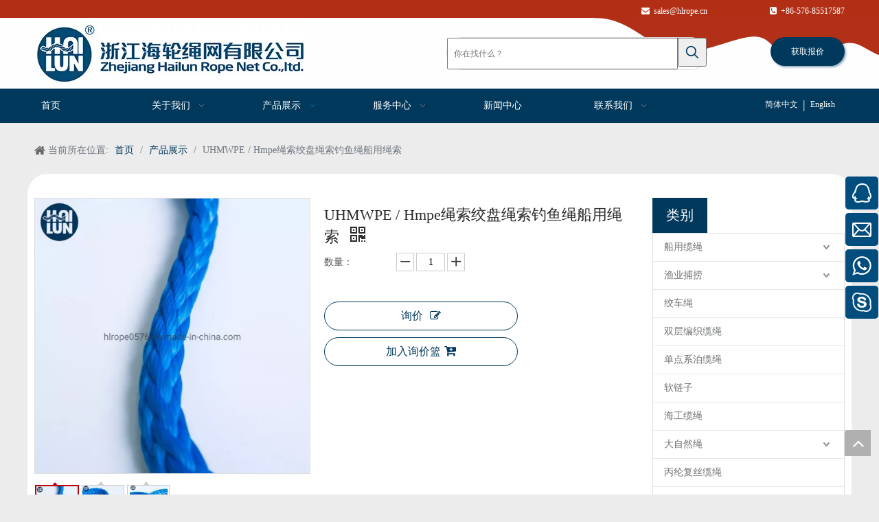

--- FILE ---
content_type: text/html;charset=utf-8
request_url: https://www.zjhailun.com/pd43571396.html
body_size: 50014
content:
<!DOCTYPE html> <html lang="zh" prefix="og: http://ogp.me/ns#"> <head> <title>UHMWPE/Hmpe Rope Winch Rope Fishing Rope Marine Rope 供应 - 海轮绳揽，商业捕捞</title> <meta name="keywords" content=""/> <meta name="description" content="海轮绳揽，商业捕捞专业生产销售UHMWPE/Hmpe Rope Winch Rope Fishing Rope Marine Rope。UHMWPE/Hmpe Rope Winch Rope Fishing Rope Marine Rope价格低廉，质量上乘，欢迎新老客户咨询。"/> <link data-type="dns-prefetch" data-domain="jqrorwxhoimomp5m.leadongcdn.cn" rel="dns-prefetch" href="//jqrorwxhoimomp5m.leadongcdn.cn"> <link data-type="dns-prefetch" data-domain="iororwxhoimomp5m.leadongcdn.cn" rel="dns-prefetch" href="//iororwxhoimomp5m.leadongcdn.cn"> <link data-type="dns-prefetch" data-domain="rnrorwxhoimomp5m.leadongcdn.cn" rel="dns-prefetch" href="//rnrorwxhoimomp5m.leadongcdn.cn"> <link rel="canonical" href="https://www.zjhailun.com/pd43571396.html"/> <meta name="applicable-device" content="pc,mobile"/> <meta http-equiv="Cache-Control" content="no-transform"/> <meta http-equiv="X-UA-Compatible" content="IE=edge"/> <meta name="renderer" content="webkit"/> <meta http-equiv="Content-Type" content="text/html; charset=utf-8"/> <meta name="viewport" content="width=device-width, initial-scale=1, user-scalable=no"/> <link rel="icon" href="//iororwxhoimomp5m.leadongcdn.cn/cloud/qiBplKijRmiSirklnnlpj/favicon.ico"> <style data-inline="true" data-type="inlineHeadStyle"></style><link type="text/css" rel="stylesheet" href="//iororwxhoimomp5m.leadongcdn.cn/concat/nlijKBdc6hSRoinklpnioolpbk/static/assets/widget/style/component/proddetail/public/public.css,/static/assets/widget/style/component/proddetail/label/label.css,/static/assets/widget/style/component/orderList/public/public.css,/static/assets/widget/script/plugins/videojs/video-js.min.css,/static/assets/widget/script/plugins/select2/select2.css,/static/assets/widget/script/plugins/smartmenu/css/navigation.css,/static/assets/widget/style/component/prodGroupCategory/prodGroupCategory.css,/static/assets/widget/style/component/articlecategory/slightsubmenu.css,/static/assets/widget/style/component/prodGroupCategory/proGroupCategoryFix.css,/static/assets/widget/style/component/prodSearchNew/prodSearchNew.css,/static/assets/widget/style/component/prodsearch/prodsearch.css,/static/assets/widget/style/component/onlineService/public/public.css,/static/assets/widget/style/component/langBar/langBar.css,/static/assets/widget/style/component/position/position.css"/> <link type="text/css" rel="stylesheet" href="//rnrorwxhoimomp5m.leadongcdn.cn/concat/tpilKB0y91RgiSkopnilonponll/static/assets/widget/mobile_head/style07/style07.css,/static/assets/widget/mobile_head/css/headerStyles.css,/static/assets/style/bootstrap/cus.bootstrap.grid.system.css,/static/assets/style/fontAwesome/4.7.0/css/font-awesome.css,/static/assets/style/iconfont/iconfont.css,/static/assets/widget/script/plugins/gallery/colorbox/colorbox.css,/static/assets/style/bootstrap/cus.bootstrap.grid.system.split.css,/static/assets/widget/script/plugins/picture/animate.css,/static/assets/widget/style/component/pictureNew/widget_setting_description/picture.description.css,/static/assets/widget/style/component/pictureNew/public/public.css,/static/assets/widget/style/component/onlineService/widget_setting_showStyle/float.css,/static/assets/widget/style/component/onlineService/widget_setting_showStyle/style6.css"/> <link href="//jqrorwxhoimomp5m.leadongcdn.cn/theme/qnjnKBjlmiSRlqijRmiSoopmRmjSriRljSirrmioijlonqqi/style/style.css" type="text/css" rel="stylesheet" data-theme="true" data-static="false"/> <style guid='u_9da31e1653a54cf3afe0382f1b1fe22c' emptyRender='true' placeholder='true' type='text/css'></style> <link href="//iororwxhoimomp5m.leadongcdn.cn/site-res/rjkqKBjlmiSRoimompSRrijqmnliSRqmlproRljSjriiriikronoRoiSkomnojiprorrSRqk.css?1635841566845" rel="stylesheet" data-extStyle="true" type="text/css" data-extAttr="20211103160656"/><style guid='acd5e451-0f35-4580-86e9-a4ceeb4eb60c' pm_pageStaticHack='' jumpName='head' pm_styles='head' type='text/css'>.sitewidget-button-20200318145852 .backstage-component-btn{box-shadow:2px 2px 3px 0 rgba(2,72,115,0.44)}.button-left-animate i{position:absolute;left:15px;top:50%;transform:translateY(-50%)}.sitewidget-button-20200318145852 a.backstage-component-btncolor{background-color:#01395c;color:#fff;border-radius:50px;border-color:#333;border-style:solid;border-width:0;box-sizing:content-box}.sitewidget-button-20200318145852 a.backstage-component-btndefault{border-style:solid;border-width:1px;border-radius:3px}.sitewidget-button-20200318145852 a.backstage-component-btncolorActive{background-image:none;background-color:!important;color:!important;border-radius:50px;border-color:#333;border-style:solid;border-width:0;height:auto !important}.sitewidget-button-20200318145852 a.backstage-component-btncolorhover:hover{background-image:none;background-color:#024873;color:#fff;border-radius:50px;border-color:#333;border-style:solid;border-width:0}.sitewidget-langBar-20200403135358 .sitewidget-bd .front-icon-box.icon-style i{font-size:16px;color:#333 !important}.sitewidget-langBar-20200403135358 .sitewidget-bd .style21 #BkUKyMTvFacO-lang-drop-arrow{color:#333 !important}.sitewidget-langBar-20200403135358 .sitewidget-bd .style21 .lang-menu .lang-item a{color:#333 !important}.sitewidget-langBar-20200403135358 .sitewidget-bd .icon-style-i{font-size:16px;color:#333 !important}.sitewidget-langBar-20200403135358 .sitewidget-bd .lang-bar.style18.lang-style .lang-dropdown .block-iconbaseline-down{color:#333 !important}.sitewidget-langBar-20200403135358 .sitewidget-bd .lang-bar.style18.lang-style .lang-dropdown .lang-selected{color:#333 !important}.sitewidget-langBar-20200403135358 .sitewidget-bd .lang-bar.style18.lang-style .lang-dropdown .lang-menu a{color:#333 !important}.sitewidget-langBar-20200403135358 .sitewidget-bd .lang-bar.style18.lang-style .lang-dropdown .lang-menu{border-color:#333 !important}.sitewidget-langBar-20200403135358 .sitewidget-bd .lang-bar.style21.lang-style .lang-dropdown .lang-menu .menu-close-btn i{background:#0a8ef5 !important}.sitewidget-langBar-20200403135358 .sitewidget-bd .front-icon-box i{font-size:20px;color:#333 !important}.sitewidget-langBar-20200403135358 .sitewidget-bd .front-icon-box.icon-style i{font-size:20px;color:#333 !important}.sitewidget-langBar-20200403135358 .sitewidget-bd .front-icon-box i:hover{color:#333 !important}.sitewidget-prodDetail-20141127140104 .proddetail-wrap .video-js video{height:100% !important}.sitewidget-prodDetail-20141127140104 .prodetail-slider .prod-pic-item .prodetail-slider-btn{color:black}.sitewidget-prodDetail-20141127140104 .ms-skin-default .ms-nav-next,.sitewidget-prodDetail-20141127140104 .ms-skin-default .ms-nav-prev{color:black}.sitewidget-prodDetail-20141127140104 .pro-this-prodBrief table{max-width:100%}.sitewidget-prodDetail-20141127140104 .this-description-table .pro-detail-inquirewrap.prodd-btn-otl-colorful a.pro-detail-inquirebtn i,.sitewidget-prodDetail-20141127140104 .this-description-table .pro-detail-inquirewrap.prodd-btn-otl-colorful a.pro-detail-orderbtn i{margin-left:5px}.sitewidget-prodDetail-20141127140104 .this-description-table .pro-detail-inquirewrap.prodd-btn-otl-colorful a.pro-detail-basket i,.sitewidget-prodDetail-20141127140104 .this-description-table .pro-detail-inquirewrap.prodd-btn-otl-colorful a.pro-detail-cart i{margin-left:5px}.sitewidget-prodDetail-20141127140104 .this-description-table .pro-detail-inquirewrap.prodd-btn-otl-colorful a.pro-detail-inquirebtn,.sitewidget-prodDetail-20141127140104 .this-description-table .pro-detail-inquirewrap.prodd-btn-otl-colorful a.pro-detail-orderbtn{border:1px solid #01395c;color:#01395c}.sitewidget-prodDetail-20141127140104 .this-description-table .pro-detail-inquirewrap.prodd-btn-otl-colorful a.pro-detail-inquirebtn:hover,.sitewidget-prodDetail-20141127140104 .this-description-table .pro-detail-inquirewrap.prodd-btn-otl-colorful a.pro-detail-orderbtn:hover{background-color:#01395c;color:#fff}.sitewidget-prodDetail-20141127140104 .this-description-table .pro-detail-inquirewrap.prodd-btn-otl-colorful a.pro-detail-basket,.sitewidget-prodDetail-20141127140104 .this-description-table .pro-detail-inquirewrap.prodd-btn-otl-colorful a.pro-detail-cart{border:1px solid #01395c;color:#01395c}.sitewidget-prodDetail-20141127140104 .this-description-table .pro-detail-inquirewrap.prodd-btn-otl-colorful a.pro-detail-basket:hover,.sitewidget-prodDetail-20141127140104 .this-description-table .pro-detail-inquirewrap.prodd-btn-otl-colorful a.pro-detail-cart:hover{background-color:#01395c;color:#fff}.sitewidget-prodDetail-20141127140104 .prodd-btn-otl-colorful .pdfDownLoad{border:1px solid #01395c;color:#01395c}.sitewidget-prodDetail-20141127140104 .prodd-btn-otl-colorful .pdfDownLoad:hover{background-color:#01395c;color:#fff}.sitewidget-prodDetail-20141127140104 #orderModel{display:block}.sitewidget-prodDetail-20141127140104 #paypalBtn{max-width:280px;margin-top:15px}.sitewidget-prodDetail-20141127140104 #paypalBtn #paypal-button-container{padding:0}.sitewidget-prodDetail-20141127140104 #paypalBtn #paypal-button-container .paypal-buttons>iframe.component-frame{z-index:1}.sitewidget-prodDetail-20141127140104 .switch3D{bottom:calc(24px + 114px)}@media(max-width:500px){.sitewidget-prodDetail-20141127140104 .switch3D{bottom:calc(24px + 28px)}}.new-threed-box{position:fixed;top:50%;left:50%;transform:translate(-50%,-50%);box-shadow:0 0 20px 0 rgba(0,0,0,0.2);z-index:10000000000000;line-height:1;border-radius:10px}.new-threed-box iframe{width:950px;height:720px;max-width:100vw;max-height:100vh;border-radius:10px;border:0}.new-threed-box iframe .only_full_width{display:block !important}.new-threed-box .close{position:absolute;right:11px;top:12px;width:18px;height:18px;cursor:pointer}@media(max-width:800px){.new-threed-box iframe{width:100vw;height:100vh;border-radius:0}.new-threed-box{border-radius:0}}.sitewidget-prodDetail-20141127140104 .sitewidget-bd .tinymce-render-box *{all:revert-layer}.sitewidget-prodDetail-20141127140104 .sitewidget-bd .tinymce-render-box img{vertical-align:middle;max-width:100%}.sitewidget-prodDetail-20141127140104 .sitewidget-bd .tinymce-render-box iframe{max-width:100%}.sitewidget-prodDetail-20141127140104 .sitewidget-bd .tinymce-render-box table{border-collapse:collapse}.sitewidget-prodDetail-20141127140104 .sitewidget-bd .tinymce-render-box *{margin:0}.sitewidget-prodDetail-20141127140104 .sitewidget-bd .tinymce-render-box table:not([cellpadding]) td,.sitewidget-prodDetail-20141127140104 .sitewidget-bd .tinymce-render-box table:not([cellpadding]) th{padding:.4rem}.sitewidget-prodDetail-20141127140104 .sitewidget-bd .tinymce-render-box table[border]:not([border="0"]):not([style*=border-width]) td,.sitewidget-prodDetail-20141127140104 .sitewidget-bd .tinymce-render-box table[border]:not([border="0"]):not([style*=border-width]) th{border-width:1px}.sitewidget-prodDetail-20141127140104 .sitewidget-bd .tinymce-render-box table[border]:not([border="0"]):not([style*=border-style]) td,.sitewidget-prodDetail-20141127140104 .sitewidget-bd .tinymce-render-box table[border]:not([border="0"]):not([style*=border-style]) th{border-style:solid}.sitewidget-prodDetail-20141127140104 .sitewidget-bd .tinymce-render-box table[border]:not([border="0"]):not([style*=border-color]) td,.sitewidget-prodDetail-20141127140104 .sitewidget-bd .tinymce-render-box table[border]:not([border="0"]):not([style*=border-color]) th{border-color:#ccc}.sitewidget-prodDetail-20141127140104 .sitewidget-bd h1.this-description-name{font-size:22px;line-height:30px;letter-spacing:0;text-align:left;color:#2a2b2b}.sitewidget-prodDetail-20141127140104 .proddetail-wrap .prod-specifics-brand label,.sitewidget-prodDetail-20141127140104 .proddetail-wrap .prod-specifics-num label,.sitewidget-prodDetail-20141127140104 .proddetails-detial-wrap .pro-itemspecifics-list>li label,.sitewidget-prodDetail-20141127140104 .proddetails-detial-wrap .proddetail-pic600 .pro-info-list>li label{font-size:14px;line-height:14px;letter-spacing:0;color:#6f7172}.sitewidget-prodDetail-20141127140104 .proddetail-wrap .prod-specifics-brand p,.sitewidget-prodDetail-20141127140104 .proddetail-wrap .prod-specifics-num p,.sitewidget-prodDetail-20141127140104 .proddetails-detial-wrap .pro-itemspecifics-list>li p,.sitewidget-prodDetail-20141127140104 .proddetails-detial-wrap .proddetail-pic600 .pro-info-list>li p{font-size:14px;line-height:20px;letter-spacing:0;color:#6f7172}.sitewidget-prodDetail-20141127140104 .prod_member_desc{position:relative}.sitewidget-prodDetail-20141127140104 .prod_member_desc .prod_member_desc_pop{display:none;position:absolute;border:1px solid #ccc;background:#fff;width:300px;border-radius:6px;padding:5px 8px;left:0;z-index:1000}.sitewidget-prodDetail-20141127140104 .prod_member_desc .prod_member_desc_icon{margin:0 1px;width:12px;height:12px;cursor:pointer;transform:translateY(-4px)}.sitewidget-prodDetail-20141127140104 .prodDetail-tab-style .detial-cont-prodescription .detial-cont-tabslabel li a{font-size:20px;color:#fff}.sitewidget-prodDetail-20141127140104 .prodDetail-tab-style .detial-cont-prodescription .detial-cont-tabslabel,.sitewidget-prodDetail-20141127140104 .prodDetail-tab-style .detial-cont-prodescription .detial-cont-tabslabel li{background-color:#01395c;line-height:48px}.sitewidget-prodDetail-20141127140104 .prodDetail-tab-style .detial-cont-prodescription .detial-cont-tabslabel li{height:48px}.sitewidget-prodDetail-20141127140104 .prodDetail-tab-style .detial-cont-prodescription .detial-cont-tabslabel li.on{background-color:#b22f16;border-color:#b22f16}.sitewidget-prodDetail-20141127140104 .prodDetail-tab-style .detial-cont-prodescription .detial-cont-tabslabel li.on a{color:#fff}.sitewidget-prodDetail-20141127140104 .prodDetail-tab-hover-event .detial-cont-prodescription .detial-cont-tabslabel li a{line-height:48px}.sitewidget-prodDetail-20141127140104 .page-width-container .detial-wrap-cont .detial-cont-index .tab-change-container{height:49px}.sitewidget-prodDetail-20141127140104 .page-width-container .detial-wrap-cont .detial-cont-index .detial-cont-prodescription .detial-cont-tabslabel{height:49px}.sitewidget-prodDetail-20141127140104 .page-width-container .detial-wrap-cont .detial-cont-index .detial-cont-prodescription .detial-cont-tabslabel li.on{background-color:#b22f16;border-color:#b22f16}.sitewidget-prodDetail-20141127140104 .page-width-container .detial-wrap-cont .detial-cont-index .detial-cont-prodescription .detial-cont-tabslabel li.on a{color:#fff}.sitewidget-prodDetail-20141127140104 .page-width-container .detial-wrap-cont .detial-cont-index .detial-cont-prodescription .detial-cont-tabslabel li{background-color:#01395c}.sitewidget-button-20200320155301 .backstage-component-btn{box-shadow:0}.button-left-animate i{position:absolute;left:15px;top:50%;transform:translateY(-50%)}.sitewidget-button-20200320155301 a.backstage-component-btncolor{background-color:#01395c;color:#fff;border-radius:0;border-color:#333;border-style:solid;border-width:0;box-sizing:content-box}.sitewidget-button-20200320155301 a.backstage-component-btndefault{border-style:solid;border-width:1px;border-radius:3px}.sitewidget-button-20200320155301 a.backstage-component-btncolorActive{background-image:none;background-color:!important;color:!important;border-radius:0;border-color:#333;border-style:solid;border-width:0;height:auto !important}.sitewidget-button-20200320155301 a.backstage-component-btncolorhover:hover{background-image:none;background-color:#01395c;color:#fff;border-radius:0;border-color:#333;border-style:solid;border-width:0}.sitewidget-prodCategory-20200320154837.category-default-simple .sitewidget-bd>ul>li>a{font-size:14px;line-height:40px;color:#6f7172}.sitewidget-prodCategory-20200320154837.category-default-simple .sitewidget-bd>ul>li>span{top:8px}.sitewidget-prodCategory-20200320154837.category-default-gray .sitewidget-bd>ul>li>span{right:16px}.sitewidget-prodCategory-20200320154837.category-default-simple .sitewidget-bd>ul>li>a:hover{color:#b22f16}.sitewidget-prodCategory-20200320154837.category-default-simple i.list-mid-dot{top:17px;background:#6f7172}.sitewidget-prodCategory-20200320154837.category-default-simple .sitewidget-bd>ul>li>a:hover+i.list-mid-dot{background:#b22f16}.sitewidget-prodCategory-20200320154837.category-default-simple .sitewidget-bd li.on>a{color:#b22f16 !important}.sitewidget-prodCategory-20200320154837.category-default-simple .sitewidget-bd>ul>li.on>a+i.list-mid-dot{background:#b22f16}.sitewidget-button-20200320161921 .backstage-component-btn{box-shadow:0}.button-left-animate i{position:absolute;left:15px;top:50%;transform:translateY(-50%)}.sitewidget-button-20200320161921 a.backstage-component-btncolor{background-color:#01395c;color:#fff;border-radius:0;border-color:#333;border-style:solid;border-width:0;box-sizing:content-box}.sitewidget-button-20200320161921 a.backstage-component-btndefault{border-style:solid;border-width:1px;border-radius:3px}.sitewidget-button-20200320161921 a.backstage-component-btncolorActive{background-image:none;background-color:!important;color:!important;border-radius:0;border-color:#333;border-style:solid;border-width:0;height:auto !important}.sitewidget-button-20200320161921 a.backstage-component-btncolorhover:hover{background-image:none;background-color:#01395c;color:#fff;border-radius:0;border-color:#333;border-style:solid;border-width:0}.sitewidget-form-20200320162146 #formsubmit{pointer-events:none}.sitewidget-form-20200320162146 #formsubmit.releaseClick{pointer-events:unset}.sitewidget-form-20200320162146 .form-horizontal input,.sitewidget-form-20200320162146 .form-horizontal span:not(.select2-selection--single),.sitewidget-form-20200320162146 .form-horizontal label,.sitewidget-form-20200320162146 .form-horizontal .form-builder button{height:20px !important;line-height:20px !important}.sitewidget-form-20200320162146 .uploadBtn{padding:4px 15px !important;height:20px !important;line-height:20px !important}.sitewidget-form-20200320162146 select,.sitewidget-form-20200320162146 input[type="text"],.sitewidget-form-20200320162146 input[type="password"],.sitewidget-form-20200320162146 input[type="datetime"],.sitewidget-form-20200320162146 input[type="datetime-local"],.sitewidget-form-20200320162146 input[type="date"],.sitewidget-form-20200320162146 input[type="month"],.sitewidget-form-20200320162146 input[type="time"],.sitewidget-form-20200320162146 input[type="week"],.sitewidget-form-20200320162146 input[type="number"],.sitewidget-form-20200320162146 input[type="email"],.sitewidget-form-20200320162146 input[type="url"],.sitewidget-form-20200320162146 input[type="search"],.sitewidget-form-20200320162146 input[type="tel"],.sitewidget-form-20200320162146 input[type="color"],.sitewidget-form-20200320162146 .uneditable-input{height:20px !important}.sitewidget-form-20200320162146.sitewidget-inquire .control-group .controls .select2-container .select2-selection--single .select2-selection__rendered{height:20px !important;line-height:20px !important}.sitewidget-form-20200320162146 textarea.cus-message-input{min-height:20px !important}.sitewidget-form-20200320162146 .add-on,.sitewidget-form-20200320162146 .add-on{height:20px !important;line-height:20px !important}.sitewidget-form-20200320162146 .input-valid-bg{background:#ffece8 !important;outline:0}.sitewidget-form-20200320162146 .input-valid-bg:focus{background:#fff !important;border:1px solid #f53f3f !important}.sitewidget-form-20200320162146 #formsubmit{border:0 solid #2e6da4;border-radius:50px;background:#b22f16;color:#fff;font-size:14px;width:120px;height:38px}.sitewidget-form-20200320162146 #formsubmit:hover{border:1px solid #204d74;border-radius:50px;background:#01395c;color:#fff;font-size:14px}.sitewidget-form-20200320162146 #formreset{width:120px;font-size:14px;height:38px}.sitewidget-form-20200320162146 #formreset:hover{font-size:14px}.sitewidget-form-20200320162146 .submitGroup .controls{text-align:left}.sitewidget-form-20200320162146 .multiple-parent input[type='checkbox']+label:before{content:"";display:inline-block;width:12px;height:12px;border:1px solid #888;border-radius:3px;margin-right:6px;margin-left:6px;transition-duration:.2s}.sitewidget-form-20200320162146 .multiple-parent input[type='checkbox']:checked+label:before{width:50%;border-color:#888;border-left-color:transparent;border-top-color:transparent;-webkit-transform:rotate(45deg) translate(1px,-4px);transform:rotate(45deg) translate(1px,-4px);margin-right:12px;width:6px}.sitewidget-form-20200320162146 .multiple-parent input[type="checkbox"]{display:none}.sitewidget-form-20200320162146 .multiple-parent{display:none;width:100%}.sitewidget-form-20200320162146 .multiple-parent ul{list-style:none;width:100%;text-align:left;border-radius:4px;padding:10px 5px;box-sizing:border-box;height:auto;overflow-x:hidden;overflow-y:scroll;box-shadow:0 4px 5px 0 rgb(0 0 0 / 14%),0 1px 10px 0 rgb(0 0 0 / 12%),0 2px 4px -1px rgb(0 0 0 / 30%);background-color:#fff;margin:2px 0 0 0;border:1px solid #ccc;box-shadow:1px 1px 2px rgb(0 0 0 / 10%) inset}.sitewidget-form-20200320162146 .multiple-parent ul::-webkit-scrollbar{width:2px;height:4px}.sitewidget-form-20200320162146 .multiple-parent ul::-webkit-scrollbar-thumb{border-radius:5px;-webkit-box-shadow:inset 0 0 5px rgba(0,0,0,0.2);background:#4e9e97}.sitewidget-form-20200320162146 .multiple-parent ul::-webkit-scrollbar-track{-webkit-box-shadow:inset 0 0 5px rgba(0,0,0,0.2);border-radius:0;background:rgba(202,202,202,0.23)}.sitewidget-form-20200320162146 .multiple-select{width:100%;height:auto;min-height:40px;line-height:40px;border-radius:4px;padding-right:10px;padding-left:10px;box-sizing:border-box;overflow:hidden;background-size:auto 80%;border:1px solid #ccc;box-shadow:1px 1px 2px rgb(0 0 0 / 10%) inset;background-color:#fff;position:relative}.sitewidget-form-20200320162146 .multiple-select:after{content:'';position:absolute;top:50%;right:6px;width:0;height:0;border:8px solid transparent;border-top-color:#888;transform:translateY(calc(-50% + 4px));cursor:pointer}.sitewidget-form-20200320162146 .multiple-select span{line-height:28px;color:#666}.sitewidget-form-20200320162146 .multiple-parent label{color:#333;display:inline-flex;align-items:center;height:30px;line-height:22px;padding:0}.sitewidget-form-20200320162146 .select-content{display:inline-block;border-radius:4px;line-height:23px;margin:2px 2px 0 2px;padding:0 3px;border:1px solid #888;height:auto}.sitewidget-form-20200320162146 .select-delete{cursor:pointer}.sitewidget-form-20200320162146 select[multiple]{display:none}.sitewidget-form-20200319102220 #formsubmit{pointer-events:none}.sitewidget-form-20200319102220 #formsubmit.releaseClick{pointer-events:unset}.sitewidget-form-20200319102220 .form-horizontal input,.sitewidget-form-20200319102220 .form-horizontal span:not(.select2-selection--single),.sitewidget-form-20200319102220 .form-horizontal label,.sitewidget-form-20200319102220 .form-horizontal .form-builder button{height:20px !important;line-height:20px !important}.sitewidget-form-20200319102220 .uploadBtn{padding:4px 15px !important;height:20px !important;line-height:20px !important}.sitewidget-form-20200319102220 select,.sitewidget-form-20200319102220 input[type="text"],.sitewidget-form-20200319102220 input[type="password"],.sitewidget-form-20200319102220 input[type="datetime"],.sitewidget-form-20200319102220 input[type="datetime-local"],.sitewidget-form-20200319102220 input[type="date"],.sitewidget-form-20200319102220 input[type="month"],.sitewidget-form-20200319102220 input[type="time"],.sitewidget-form-20200319102220 input[type="week"],.sitewidget-form-20200319102220 input[type="number"],.sitewidget-form-20200319102220 input[type="email"],.sitewidget-form-20200319102220 input[type="url"],.sitewidget-form-20200319102220 input[type="search"],.sitewidget-form-20200319102220 input[type="tel"],.sitewidget-form-20200319102220 input[type="color"],.sitewidget-form-20200319102220 .uneditable-input{height:20px !important}.sitewidget-form-20200319102220.sitewidget-inquire .control-group .controls .select2-container .select2-selection--single .select2-selection__rendered{height:20px !important;line-height:20px !important}.sitewidget-form-20200319102220 textarea.cus-message-input{min-height:20px !important}.sitewidget-form-20200319102220 .add-on,.sitewidget-form-20200319102220 .add-on{height:20px !important;line-height:20px !important}.sitewidget-form-20200319102220 .input-valid-bg{background:#ffece8 !important;outline:0}.sitewidget-form-20200319102220 .input-valid-bg:focus{background:#fff !important;border:1px solid #f53f3f !important}.sitewidget-form-20200319102220 #formsubmit{border:0 solid #2e6da4;border-radius:50px;background:#b22f16;color:#fff;font-size:12px;width:110px;height:30px}.sitewidget-form-20200319102220 #formsubmit:hover{border:0 solid #204d74;border-radius:50px;background:#cc371b;color:#fff;font-size:12px}.sitewidget-form-20200319102220 #formreset{width:110px;font-size:12px;height:30px}.sitewidget-form-20200319102220 #formreset:hover{font-size:12px}.sitewidget-form-20200319102220 .submitGroup .controls{text-align:left}.sitewidget-form-20200319102220 .form-line-5 .control-group.textarea{width:260px}.sitewidget-form-20200319102220 .control-group textarea{height:20px}.sitewidget-form-20200319102220 .multiple-parent input[type='checkbox']+label:before{content:"";display:inline-block;width:12px;height:12px;border:1px solid #888;border-radius:3px;margin-right:6px;margin-left:6px;transition-duration:.2s}.sitewidget-form-20200319102220 .multiple-parent input[type='checkbox']:checked+label:before{width:50%;border-color:#888;border-left-color:transparent;border-top-color:transparent;-webkit-transform:rotate(45deg) translate(1px,-4px);transform:rotate(45deg) translate(1px,-4px);margin-right:12px;width:6px}.sitewidget-form-20200319102220 .multiple-parent input[type="checkbox"]{display:none}.sitewidget-form-20200319102220 .multiple-parent{display:none;width:100%}.sitewidget-form-20200319102220 .multiple-parent ul{list-style:none;width:100%;text-align:left;border-radius:4px;padding:10px 5px;box-sizing:border-box;height:auto;overflow-x:hidden;overflow-y:scroll;box-shadow:0 4px 5px 0 rgb(0 0 0 / 14%),0 1px 10px 0 rgb(0 0 0 / 12%),0 2px 4px -1px rgb(0 0 0 / 30%);background-color:#fff;margin:2px 0 0 0;border:1px solid #ccc;box-shadow:1px 1px 2px rgb(0 0 0 / 10%) inset}.sitewidget-form-20200319102220 .multiple-parent ul::-webkit-scrollbar{width:2px;height:4px}.sitewidget-form-20200319102220 .multiple-parent ul::-webkit-scrollbar-thumb{border-radius:5px;-webkit-box-shadow:inset 0 0 5px rgba(0,0,0,0.2);background:#4e9e97}.sitewidget-form-20200319102220 .multiple-parent ul::-webkit-scrollbar-track{-webkit-box-shadow:inset 0 0 5px rgba(0,0,0,0.2);border-radius:0;background:rgba(202,202,202,0.23)}.sitewidget-form-20200319102220 .multiple-select{width:100%;height:auto;min-height:40px;line-height:40px;border-radius:4px;padding-right:10px;padding-left:10px;box-sizing:border-box;overflow:hidden;background-size:auto 80%;border:1px solid #ccc;box-shadow:1px 1px 2px rgb(0 0 0 / 10%) inset;background-color:#fff;position:relative}.sitewidget-form-20200319102220 .multiple-select:after{content:'';position:absolute;top:50%;right:6px;width:0;height:0;border:8px solid transparent;border-top-color:#888;transform:translateY(calc(-50% + 4px));cursor:pointer}.sitewidget-form-20200319102220 .multiple-select span{line-height:28px;color:#666}.sitewidget-form-20200319102220 .multiple-parent label{color:#333;display:inline-flex;align-items:center;height:30px;line-height:22px;padding:0}.sitewidget-form-20200319102220 .select-content{display:inline-block;border-radius:4px;line-height:23px;margin:2px 2px 0 2px;padding:0 3px;border:1px solid #888;height:auto}.sitewidget-form-20200319102220 .select-delete{cursor:pointer}.sitewidget-form-20200319102220 select[multiple]{display:none}</style><script type="text/javascript" src="//rnrorwxhoimomp5m.leadongcdn.cn/static/t-7oBmBKiKkopnilonponlj/assets/script/jquery-1.11.0.concat.js"></script> <script async src="//ld-analytics.leadongcdn.com/miioKBoopmRmrSSRRQRiiSjiorir/ltm-web.js?v=1635926816000"></script><script guid='6fb2d520-70e4-4548-9b2f-24fd28bf47ca' pm_pageStaticHack='true' jumpName='head' pm_scripts='head' type='text/javascript'>try{(function(window,undefined){var phoenixSite=window.phoenixSite||(window.phoenixSite={});phoenixSite.lanEdition="ZH_CN";var page=phoenixSite.page||(phoenixSite.page={});page.cdnUrl="//jqrorwxhoimomp5m.leadongcdn.cn";page.siteUrl="https://www.zjhailun.com";page.lanEdition=phoenixSite.lanEdition;page._menu_prefix="";page._pId="grApqKwCkoVE";phoenixSite._sViewMode="true";phoenixSite._templateSupport="true";phoenixSite._singlePublish="false"})(this)}catch(e){try{console&&console.log&&console.log(e)}catch(e){}};</script> <!--[if lt IE 9]><style guid='u_f5290cd6731e44b1b915a592858889ac' type='text/css'>.col-md-1,.col-md-2,.col-md-3,.col-md-4,.col-md-5,.col-md-6,.col-md-7,.col-md-8,.col-md-9,.col-md-10,.col-md-11,.col-md-12{float:left}.col-md-12{width:100%}.col-md-11{width:91.66666666666666%}.col-md-10{width:83.33333333333334%}.col-md-9{width:75%}.col-md-8{width:66.66666666666666%}.col-md-7{width:58.333333333333336%}.col-md-6{width:50%}.col-md-5{width:41.66666666666667%}.col-md-4{width:33.33333333333333%;*width:33.2%}.col-md-3{width:25%}.col-md-2{width:16.666666666666664%}.col-md-1{width:8.333333333333332%}</style> <script src="//iororwxhoimomp5m.leadongcdn.cn/static/assets/script/plugins/bootstrap/respond.src.js?_=1635841566845"></script> <link href="//rnrorwxhoimomp5m.leadongcdn.cn/respond-proxy.html" id="respond-proxy" rel="respond-proxy"/> <link href="/assets/respond/respond.proxy.gif" id="respond-redirect" rel="respond-redirect"/> <script src="/assets/respond/respond.proxy.js?_=1635841566845"></script><![endif]--> <script id='u_68981abb79cb4e82b4601a05bd6df4cf' guid='u_68981abb79cb4e82b4601a05bd6df4cf' pm_script='init_top' type='text/javascript'>try{(function(window,undefined){var datalazyloadDefaultOptions=window.datalazyloadDefaultOptions||(window.datalazyloadDefaultOptions={});datalazyloadDefaultOptions["version"]="2.0.1";datalazyloadDefaultOptions["isMobileViewer"]="false";datalazyloadDefaultOptions["hasCLSOptimizeAuth"]="false";datalazyloadDefaultOptions["_version"]="2.0.0";datalazyloadDefaultOptions["isPcOptViewer"]="true";datalazyloadDefaultOptions["isPcOptViewer"]="false"})(this)}catch(e){try{console&&console.log&&console.log(e)}catch(e){}};</script> </head> <body class=" frontend-body-canvas"> <div id='backstage-headArea' headFlag='1' class='hideForMobile'><div class="outerContainer" data-mobileBg="true" id="outerContainer_1565243196288" data-type="outerContainer" data-level="rows"><div class="container" data-type="container" data-level="rows" cnttype="backstage-container-mark"><div class="row" data-type="rows" data-level="rows" data-attr-xs="null" data-attr-sm="null"><div class="col-md-8" id="column_1565243185127" data-type="columns" data-level="columns"><div id="location_1565243185130" data-type="locations" data-level="rows"><div class="backstage-stwidgets-settingwrap" id="component_pgpASMeQrKIt" data-scope="0" data-settingId="pgpASMeQrKIt" data-relationCommonId="grApqKwCkoVE" data-classAttr="sitewidget-text-20190808134635"> <div class="sitewidget-text sitewidget-text-20190808134635 sitewidget-olul-liststyle"> <div class=" sitewidget-bd "> </div> </div> <script type="text/x-pc-opt-script" data-id="pgpASMeQrKIt" data-alias="text" data-jsOptimization='true'>(function(window,$,undefined){})(window,$);</script></div> </div></div><div class="col-md-2" id="column_1584512481665" data-type="columns" data-level="columns"><div id="location_1584512481666" data-type="locations" data-level="rows"><div class="backstage-stwidgets-settingwrap" id="component_mUpAIMeQYgtj" data-scope="0" data-settingId="mUpAIMeQYgtj" data-relationCommonId="grApqKwCkoVE" data-classAttr="sitewidget-text-20200318142119"> <div class="sitewidget-text sitewidget-text-20200318142119 sitewidget-olul-liststyle"> <div class=" sitewidget-bd "> <div style="text-align: right;"><span style="color:#FFFFFF;"><span><i class="fa"></i></span></span><span><i class="fa"><span><i class="fa"></i></span>&nbsp;&nbsp;</i></span><a href="mailto:sales@hlrope.cn" rel="nofollow">sales@hlrope.cn</a></div> </div> </div> <script type="text/x-pc-opt-script" data-id="mUpAIMeQYgtj" data-alias="text" data-jsOptimization='true'>(function(window,$,undefined){})(window,$);</script></div> </div></div><div class="col-md-2" id="column_1584512568629" data-type="columns" data-level="columns"><div id="location_1584512568630" data-type="locations" data-level="rows"><div class="backstage-stwidgets-settingwrap" id="component_vIKAnMTQNgFZ" data-scope="0" data-settingId="vIKAnMTQNgFZ" data-relationCommonId="grApqKwCkoVE" data-classAttr="sitewidget-text-20200318142245"> <div class="sitewidget-text sitewidget-text-20200318142245 sitewidget-olul-liststyle"> <div class=" sitewidget-bd "> <div style="text-align: right;"><span><i class="fa">&nbsp;&nbsp;</i></span>+86-576-85517587</div> </div> </div> <script type="text/x-pc-opt-script" data-id="vIKAnMTQNgFZ" data-alias="text" data-jsOptimization='true'>(function(window,$,undefined){})(window,$);</script></div> </div></div></div></div></div><div class="outerContainer" data-mobileBg="true" id="outerContainer_1565242960305" data-type="outerContainer" data-level="rows" autohold><div class="container" data-type="container" data-level="rows" cnttype="backstage-container-mark"><div class="row" data-type="rows" data-level="rows" data-attr-xs="null" data-attr-sm="null"><div class="col-md-6" id="column_1565243762399" data-type="columns" data-level="columns"><div id="location_1565243762400" data-type="locations" data-level="rows"><div class="backstage-stwidgets-settingwrap" scope="0" settingId="ttpKIhJvrAej" id="component_ttpKIhJvrAej" relationCommonId="grApqKwCkoVE" classAttr="sitewidget-logo-20190808135601"> <div class="sitewidget-pictureNew sitewidget-logo sitewidget-logo-20190808135601"> <div class="sitewidget-bd"> <div class="picture-resize-wrap " style="position: relative; width: 100%; text-align: left; "> <span class="picture-wrap pic-style-default " id="picture-wrap-ttpKIhJvrAej" style="display: inline-block; position: relative;max-width: 100%;"> <a class="imgBox mobile-imgBox" style="display: inline-block; position: relative;max-width: 100%;" href="/index.html" target="_blank" rel="noopener"> <img src="//iororwxhoimomp5m.leadongcdn.cn/cloud/qrBplKijRmiSnrmnjklij/66.jpg" alt="66" title="66" phoenixLazyload='true'/> </a> </span> </div> </div> </div> </div> <script type="text/x-pc-opt-script" data-id="ttpKIhJvrAej" data-alias="logo" data-jsOptimization='true'>(function(window,$,undefined){try{(function(window,$,undefined){var respSetting={},temp;$(function(){var version=$.trim("20200313131553");if(!!!version)version=undefined;if(phoenixSite.phoenixCompSettings&&typeof phoenixSite.phoenixCompSettings.logo!=="undefined"&&phoenixSite.phoenixCompSettings.logo.version==version&&typeof phoenixSite.phoenixCompSettings.logo.logoLoadEffect=="function"){phoenixSite.phoenixCompSettings.logo.logoLoadEffect("ttpKIhJvrAej",".sitewidget-logo-20190808135601","","",respSetting);
if(!!phoenixSite.phoenixCompSettings.logo.version&&phoenixSite.phoenixCompSettings.logo.version!="1.0.0")loadAnimationCss();return}var resourceUrl="//jqrorwxhoimomp5m.leadongcdn.cn/static/assets/widget/script/compsettings/comp.logo.settings.js?_\x3d1635841566845";if(phoenixSite&&phoenixSite.page){var cdnUrl=phoenixSite.page.cdnUrl;resourceUrl=cdnUrl+"/static/assets/widget/script/compsettings/comp.logo.settings.js?_\x3d1635841566845"}var callback=function(){phoenixSite.phoenixCompSettings.logo.logoLoadEffect("ttpKIhJvrAej",
".sitewidget-logo-20190808135601","","",respSetting);if(!!phoenixSite.phoenixCompSettings.logo.version&&phoenixSite.phoenixCompSettings.logo.version!="1.0.0")loadAnimationCss()};if(phoenixSite.cachedScript)phoenixSite.cachedScript(resourceUrl,callback());else $.getScript(resourceUrl,callback())});function loadAnimationCss(){var link=document.createElement("link");link.rel="stylesheet";link.type="text/css";link.href="//iororwxhoimomp5m.leadongcdn.cn/static/assets/widget/script/plugins/picture/animate.css?1635841566845";
var head=document.getElementsByTagName("head")[0];head.appendChild(link)}})(window,jQuery)}catch(e){try{console&&console.log&&console.log(e)}catch(e){}}})(window,$);</script> </div></div><div class="col-md-4" id="column_1565227795240" data-type="columns" data-level="columns"><div id="location_1565227795243" data-type="locations" data-level="rows"><div class="backstage-stwidgets-settingwrap" id="component_uVfpyCzlMPSZ" data-scope="0" data-settingId="uVfpyCzlMPSZ" data-relationCommonId="grApqKwCkoVE" data-classAttr="sitewidget-placeHolder-20190815173640"> <div class="sitewidget-placeholder sitewidget-placeHolder-20190815173640"> <div class="sitewidget-bd"> <div class="resizee" style="height:28px"></div> </div> </div> <script type="text/x-pc-opt-script" data-id="uVfpyCzlMPSZ" data-alias="placeHolder" data-jsOptimization='true'>(function(window,$,undefined){})(window,$);</script></div> <div class="backstage-stwidgets-settingwrap " scope="0" settingId="wDpUICebiyjO" id="component_wDpUICebiyjO" relationCommonId="grApqKwCkoVE" classAttr="sitewidget-prodSearchNew-20200318145454"> <div class="sitewidget-searchNew sitewidget-prodSearchNew sitewidget-prodSearchNew-20200318145454 prodWrap"> <style type="text/css">.prodDiv.margin20{margin-top:20px}.sitewidget-prodSearchNew-20200318145454 .outline-search-box .search-box form{border:1px solid #ddd;border-radius:50px;background-color:transparent}.sitewidget-prodSearchNew-20200318145454 .outline-search-box .search-box .search-fix-wrap{margin-right:42px}.sitewidget-prodSearchNew-20200318145454 .outline-search-box .search-box .search-fix-wrap input[type="text"]{height:42px;line-height:42px;font-size:12px;color:#01395c}.sitewidget-prodSearchNew-20200318145454 .outline-search-box .search-box .search-fix-wrap input[type="text"]::-webkit-input-placeholder{color:#6f7172}.sitewidget-prodSearchNew-20200318145454 .outline-search-box .search-box .search-fix-wrap button{width:42px;height:42px}.sitewidget-prodSearchNew-20200318145454 .outline-search-box .search-box .search-fix-wrap button .icon-svg{width:20px;height:20px;fill:#01395c}@media(min-width:900px){.sitewidget-prodSearchNew-20200318145454 .positionLeft .search-keywords{line-height:42px}.sitewidget-prodSearchNew-20200318145454 .positionRight .search-keywords{line-height:42px}}.sitewidget-prodSearchNew-20200318145454 .positionDrop .search-keywords{border:1px solid #01395c;border-top:0}.sitewidget-prodSearchNew-20200318145454 .positionDrop q{margin-left:10px}</style> <div class="sitewidget-bd"> <div class="search-box-wrap outline-search-box "> <div class="search-box "> <form action="/phoenix/admin/prod/search" method="get" novalidate> <div class="search-fix-wrap 5" style="display: flex;"> <div class="inner-container unshow-flag" style="display: none;"> <span class="inner-text unshow-flag"></span> <span>&nbsp;:</span> </div> <input type="text" name="searchValue" value="" placeholder="你在找什么？" autocomplete="off" aria-label="你在找什么？"/> <input type="hidden" name="searchProdStyle" value=""/> <input type="hidden" name="searchComponentSettingId" value="wDpUICebiyjO"/> <button class="search-btn" type="submit" aria-label="热门关键词："> <svg class="icon-svg shape-search"> <use xlink:href="#icon-search"></use> </svg> </button> </div> </form> </div> </div> <script id="prodSearch" type="application/ld+json"></script> <div class="prodDiv "> <input type="hidden" id="prodCheckList" name="prodCheckList" value="name&amp;&amp;keyword&amp;&amp;model&amp;&amp;summary&amp;&amp;desc&amp;&amp;all"> <input type="hidden" id="prodCheckIdList" name="prodCheckIdList" value=""> <i class="triangle"></i> <ul class="prodUl unshow-flag" id="prodULs"> <li search="rangeAll" class="prodUlLi fontColorS0 fontColorS1hover unshow-flag" id="rangeAll" style="display: none">全部</li> <li search="name" class="prodUlLi fontColorS0 fontColorS1hover unshow-flag" id="name" style="display: none">产品名称</li> <li search="keyword" class="prodUlLi fontColorS0 fontColorS1hover unshow-flag" id="keyword" style="display: none">关键词</li> <li search="model" class="prodUlLi fontColorS0 fontColorS1hover unshow-flag" id="model" style="display: none">产品型号</li> <li search="summary" class="prodUlLi fontColorS0 fontColorS1hover unshow-flag" id="summary" style="display: none">产品摘要</li> <li search="desc" class="prodUlLi fontColorS0 fontColorS1hover unshow-flag" id="desc" style="display: none">产品描述</li> <li search="" class="prodUlLi fontColorS0 fontColorS1hover unshow-flag" id="all" style="display: none">全文搜索</li> </ul> </div> <div class="prodDivrecomend 2"> <ul class="prodUl"> </ul> </div> <svg xmlns="http://www.w3.org/2000/svg" width="0" height="0" class="hide"> <symbol id="icon-search" viewBox="0 0 1024 1024"> <path class="path1" d="M426.667 42.667q78 0 149.167 30.5t122.5 81.833 81.833 122.5 30.5 149.167q0 67-21.833 128.333t-62.167 111.333l242.333 242q12.333 12.333 12.333 30.333 0 18.333-12.167 30.5t-30.5 12.167q-18 0-30.333-12.333l-242-242.333q-50 40.333-111.333 62.167t-128.333 21.833q-78 0-149.167-30.5t-122.5-81.833-81.833-122.5-30.5-149.167 30.5-149.167 81.833-122.5 122.5-81.833 149.167-30.5zM426.667 128q-60.667 0-116 23.667t-95.333 63.667-63.667 95.333-23.667 116 23.667 116 63.667 95.333 95.333 63.667 116 23.667 116-23.667 95.333-63.667 63.667-95.333 23.667-116-23.667-116-63.667-95.333-95.333-63.667-116-23.667z"></path> </symbol> </svg> </div> </div> </div> <script type="text/x-pc-opt-script" data-id="wDpUICebiyjO" data-alias="prodSearchNew" data-jsOptimization='true'>(function(window,$,undefined){try{function setInputPadding(){console.log("diyici");var indent=$(".sitewidget-prodSearchNew-20200318145454 .search-fix-wrap .inner-container").innerWidth();if("outline-search-box"=="slideLeft-search-box")if($(".sitewidget-prodSearchNew-20200318145454 .search-fix-wrap input[name\x3dsearchValue]").hasClass("isselect"))indent=indent-15;else if(!$("#component_wDpUICebiyjO .prodWrap .search-fix-wrap input[name\x3dsearchProdStyle]").hasClass("oneSelect"))indent=indent-45;
else indent=indent-15;if("outline-search-box"=="showUnder-search-box")if($(".sitewidget-prodSearchNew-20200318145454 .search-fix-wrap input[name\x3dsearchValue]").hasClass("isselect"))indent=indent-5;else if(!$("#component_wDpUICebiyjO .prodWrap .search-fix-wrap input[name\x3dsearchProdStyle]").hasClass("oneSelect"))indent=indent-45;else indent=indent-5;if("outline-search-box"=="slideLeftRight-search-box")if($(".sitewidget-prodSearchNew-20200318145454 .search-fix-wrap input[name\x3dsearchValue]").hasClass("isselect"))indent=
indent-9;else if(!$("#component_wDpUICebiyjO .prodWrap .search-fix-wrap input[name\x3dsearchProdStyle]").hasClass("oneSelect"))indent=indent-45;else indent=indent-9;if("outline-search-box"=="insideLeft-search-box"){$(".sitewidget-prodSearchNew-20200318145454 .search-fix-wrap .search-svg").css("left",0+"px");indent=indent+17;$(".sitewidget-prodSearchNew-20200318145454 .inner-container").css("left",26+"px")}$(".sitewidget-prodSearchNew-20200318145454 .search-fix-wrap input[name\x3dsearchValue]").css("padding-left",
indent+"px")}function getUrlParam(name){console.log("\u83b7\u53d6url\u53c2\u6570\u65b9\u6cd5getUrlParam-name::::::",name);var reg=new RegExp("(^|\x26)"+name+"\x3d([^\x26]*)(\x26|$)","i");var r=window.location.search.substr(1).match(reg);if(r!=null)return decodeURIComponent(r[2].replaceAll("+","%20"));else return null}$(function(){console.log("\u83b7\u53d6url\u53c2\u6570searchValue\u7684\u503c\u5224\u65ad\u662f\u5426\u8d4b\u503c\u7ed9input--getUrlParam::::::",getUrlParam("searchValue"));var searchValueAfter=
getUrlParam("searchValue");console.log(searchValueAfter);if(searchValueAfter!=null)$(".sitewidget-prodSearchNew-20200318145454 .search-fix-wrap input[name\x3dsearchValue]").val(searchValueAfter);$(".sitewidget-prodSearchNew-20200318145454 .search-fix-wrap input[name\x3dsearchValue]").css("text-indent","0!important");if("outline-search-box"=="insideLeft-search-box"){$(".sitewidget-prodSearchNew-20200318145454 .search-fix-wrap input[name\x3dsearchValue]").css("text-indent",8);$(".sitewidget-prodSearchNew-20200318145454 .search-fix-wrap input[name\x3dsearchValue]").css("padding-left",
"26px");$(".sitewidget-prodSearchNew-20200318145454 .search-svg").css("left","0px")}var prodNows=$(".sitewidget-prodSearchNew-20200318145454 .prodDiv input[name\x3dprodCheckList]").val();var prodNow=prodNows.replace(/\s/g,"").split("\x26\x26");var prodIdss=$(".sitewidget-prodSearchNew-20200318145454 .prodDiv input[name\x3dprodCheckIdList]").val();var prodIds=prodIdss.split("\x26\x26");var prodPool=["all","desc","summary","model","keyword","name","none"];var prod=[];var prodId=[];for(var i=0;i<prodNow.length;i++){if(prodPool.indexOf(prodNow[i])==
-1)prod.push(prodNow[i]);if(prodPool.indexOf(prodNow[i])==-1)prodId.push(prodIds[i])}var prodHtml="";for(var i=0;i<prod.length;i++)prodHtml+="\x3cli search\x3d'"+prodId[i]+"' class\x3d'prodUlLi fontColorS0 fontColorS1hover' id\x3d'"+prodId[i]+"'\x3e"+prod[i]+"\x3c/li\x3e";$(".sitewidget-prodSearchNew-20200318145454 .prodDiv .prodUl").append(prodHtml)});$(function(){var url=window.location.href;try{var urlAll=window.location.search.substring(1);var urls=urlAll.split("\x26");if(urls&&urls.length==2){var searchValues=
urls[0].split("\x3d");var searchValueKey=searchValues[0];var searchValue=searchValues[1];var searchProds=urls[1].split("\x3d");var searchProdStyleKey=searchProds[0];var searchProdStyle=searchProds[1];searchValue=searchValue.replace(/\+/g," ");searchValue=decodeURIComponent(searchValue);searchProdStyle=searchProdStyle.replace(/\+/g," ");searchProdStyle=decodeURIComponent(searchProdStyle);if(searchValueKey=="searchValue"&&searchProdStyleKey=="searchProdStyle"){$(".sitewidget-prodSearchNew-20200318145454 .search-fix-wrap input[name\x3dsearchValue]").val(searchValue);
$(".sitewidget-prodSearchNew-20200318145454 .search-fix-wrap input[name\x3dsearchProdStyle]").val(searchProdStyle)}}}catch(e){}var target="http://"+window.location.host+"/phoenix/admin/prod/search?searchValue\x3d{search_term_string}";$("#prodSearch").html('{"@context": "http://schema.org","@type": "WebSite","url": "'+url+'","potentialAction": {"@type": "SearchAction", "target": "'+target+'", "query-input": "required name\x3dsearch_term_string"}}');$(".sitewidget-prodSearchNew-20200318145454 .prodDiv").parent().find(".inner-container").remove();
$('.sitewidget-prodSearchNew-20200318145454 button.search-btn[type\x3d"submit"]').bind("click",function(){if(window.fbq)window.fbq("track","Search")});$(".sitewidget-prodSearchNew-20200318145454 .sitewidget-bd").focusin(function(){$(this).addClass("focus");var $templateDiv=$(".sitewidget-prodSearchNew-20200318145454"),$prodDiv=$(".sitewidget-prodSearchNew-20200318145454 .prodDiv"),$body=$("body");var prodDivHeight=$prodDiv.height(),bodyHeight=$body.height(),templateDivHeight=$templateDiv.height(),
templateDivTop=$templateDiv.offset().top,allheight=prodDivHeight+40+templateDivHeight+templateDivTop;if(bodyHeight<allheight&&bodyHeight>prodDivHeight+40+templateDivHeight){$templateDiv.find(".prodDiv").css({top:"unset",bottom:20+templateDivHeight+"px"});$prodDiv.find("i").css({top:"unset",bottom:"-10px",transform:"rotate(180deg)"})}else{$templateDiv.find(".prodDiv").attr("style","display:none");$prodDiv.find("i").attr("style","")}if($templateDiv.find(".prodDivpositionLeft").length>0){$form=$(".sitewidget-prodSearchNew-20200318145454 .search-box form");
var prodDivWidth=$prodDiv.width(),formWidth=$form.width();$templateDiv.find(".prodDiv").css({right:formWidth-prodDivWidth-32+"px"})}});$(".sitewidget-prodSearchNew-20200318145454 .sitewidget-bd").focusout(function(){$(this).removeClass("focus")})})}catch(e){try{console&&console.log&&console.log(e)}catch(e){}}try{$(function(){$(".sitewidget-prodSearchNew-20200318145454 .inner-container").click(function(){var $templateDiv=$(".sitewidget-prodSearchNew-20200318145454"),$prodDiv=$(".sitewidget-prodSearchNew-20200318145454 .prodDiv"),
$body=$("body");var prodDivHeight=$prodDiv.height(),bodyHeight=$body.height(),templateDivHeight=$templateDiv.height(),templateDivTop=$templateDiv.offset().top,allheight=prodDivHeight+40+templateDivHeight+templateDivTop;if(bodyHeight<allheight&&bodyHeight>prodDivHeight+40+templateDivHeight){$templateDiv.find(".prodDiv").css({top:"unset",bottom:20+templateDivHeight+"px"});$prodDiv.find("i").css({top:"unset",bottom:"-10px",transform:"rotate(180deg)"})}else{$templateDiv.find(".prodDiv").attr("style",
"display:none");$prodDiv.find("i").attr("style","")}if($templateDiv.find(".prodDivpositionLeft").length>0){$form=$(".sitewidget-prodSearchNew-20200318145454 .search-box form");var prodDivWidth=$prodDiv.width(),formWidth=$form.width();$templateDiv.find(".prodDiv").css({right:formWidth-prodDivWidth-32+"px"})}$(this).parents(".search-box-wrap").siblings(".prodDiv").show()});$(".sitewidget-prodSearchNew-20200318145454 .prodDiv .prodUl li").mousedown(function(){$(".sitewidget-prodSearchNew-20200318145454 .inner-container").show();
$(".sitewidget-prodSearchNew-20200318145454 .search-fix-wrap input[name\x3dsearchValue]").attr("prodDivShow","1");$(".sitewidget-prodSearchNew-20200318145454 .prodDiv").parent().find(".inner-container .inner-text").text($(this).text());$(".sitewidget-prodSearchNew-20200318145454 .prodDiv").hide(100);var searchStyle=$(this).attr("search");$(".sitewidget-prodSearchNew-20200318145454 .prodDiv").parent().find("input[name\x3dsearchProdStyle]").val(searchStyle);$(".sitewidget-prodSearchNew-20200318145454 .search-fix-wrap input[name\x3dsearchValue]").addClass("isselect");
setInputPadding()});$(".sitewidget-prodSearchNew-20200318145454 .search-fix-wrap input[name\x3dsearchValue]").focus(function(){if($(this).val()===""){var prodSearch=$(".sitewidget-prodSearchNew-20200318145454 .prodDiv input[name\x3dprodCheckList]").val();if(prodSearch=="none")$(this).parents(".search-box-wrap").siblings(".prodDiv").hide(100);else;$(this).parents(".search-box-wrap").siblings(".prodDivrecomend").hide(100)}else $(this).parents(".search-box-wrap").siblings(".prodDiv").hide(100);var prodCheckStr=
"".split("\x26\x26");if(prodCheckStr&&prodCheckStr.length&&prodCheckStr.length>=2)if($(this).attr("prodDivShow")!="1")$(".sitewidget-prodSearchNew-20200318145454 .prodDiv").show();if("outline-search-box"=="showUnder-search-box")$(".sitewidget-prodSearchNew-20200318145454 .prodDiv").addClass("margin20")});var oldTime=0;var newTime=0;$("#component_wDpUICebiyjO .prodWrap .search-fix-wrap input[name\x3dsearchValue]").bind("input propertychange",function(){_this=$(this);if(_this.val()==="")_this.parents(".search-box-wrap").siblings(".prodDivrecomend").hide();
else{_this.parents(".search-box-wrap").siblings(".prodDiv").hide(100);oldTime=newTime;newTime=(new Date).getTime();var theTime=newTime;setTimeout(function(){if(_this.val()!=="")if(newTime-oldTime>300||theTime==newTime){var sty=$("#component_wDpUICebiyjO .prodWrap .search-fix-wrap input[name\x3dsearchProdStyle]").val();$.ajax({url:"/phoenix/admin/prod/search/recommend",type:"get",dataType:"json",data:{searchValue:_this.val(),searchProdStyle:sty,searchComponentSettingId:"wDpUICebiyjO"},success:function(xhr){$(".prodDivrecomend .prodUl").html(" ");
_this.parents(".search-box-wrap").siblings(".prodDivrecomend").show();var centerBody=$(window).width()/2;var inpLeft=_this.offset().left;if(inpLeft>centerBody)_this.parents(".search-box-wrap").siblings(".prodDivrecomend").css({"right":"0","left":"initial","overflow-y":"auto"});var prodHtml="";if(xhr.msg!=null&&xhr.msg!="")prodHtml=xhr.msg;else for(var i=0;i<xhr.length;i++)prodHtml+="\x3cli\x3e\x3ca href\x3d'"+xhr[i].prodUrl+"?searchValue\x3d"+encodeURIComponent(xhr[i].prodName.replaceAll("+","%20"))+
"'\x3e\x3cimg src\x3d'"+xhr[i].photoUrl240+"'/\x3e\x3cspan\x3e"+xhr[i].prodName+"\x3c/span\x3e\x3c/a\x3e\x3c/li\x3e";$(".prodDivrecomend .prodUl").html(prodHtml);$(document).click(function(e){if(!_this.parents(".search-box-wrap").siblings(".prodDivrecomend")[0].contains(e.target))_this.parents(".search-box-wrap").siblings(".prodDivrecomend").hide()})}})}else;},300)}});$("#component_wDpUICebiyjO .prodWrap .search-fix-wrap input[name\x3dsearchValue]").blur(function(){$(this).parents(".search-box-wrap").siblings(".prodDiv").hide(100)});
$(".sitewidget-prodSearchNew-20200318145454 .search-fix-wrap input[name\x3dsearchValue]").keydown(function(event){var value=$(".sitewidget-prodSearchNew-20200318145454  .search-fix-wrap input[name\x3dsearchValue]").val();var search=$(".sitewidget-prodSearchNew-20200318145454  .search-fix-wrap input[name\x3dsearchProdStyle]").val();var flag=$(".sitewidget-prodSearchNew-20200318145454 .prodDiv .prodUl li[search\x3d"+search+"]").html()+"\uff1a";if(event.keyCode!="8")return;if(value==flag){$(".sitewidget-prodSearchNew-20200318145454  .search-fix-wrap input[name\x3dsearchValue]").val("");
$(".sitewidget-prodSearchNew-20200318145454  .search-fix-wrap input[name\x3dsearchProdStyle]").val("")}})})}catch(e){try{console&&console.log&&console.log(e)}catch(e){}}})(window,$);</script> </div></div><div class="col-md-2" id="column_1584514740392" data-type="columns" data-level="columns"><div id="location_1584514740393" data-type="locations" data-level="rows"><div class="backstage-stwidgets-settingwrap" id="component_CGAUnMTvNdQj" data-scope="0" data-settingId="CGAUnMTvNdQj" data-relationCommonId="grApqKwCkoVE" data-classAttr="sitewidget-placeHolder-20200318150217"> <div class="sitewidget-placeholder sitewidget-placeHolder-20200318150217"> <div class="sitewidget-bd"> <div class="resizee" style="height:28px"></div> </div> </div> <script type="text/x-pc-opt-script" data-id="CGAUnMTvNdQj" data-alias="placeHolder" data-jsOptimization='true'>(function(window,$,undefined){})(window,$);</script></div> <div class="backstage-stwidgets-settingwrap " id="component_BvUKSMJGsnFE" data-scope="0" data-settingId="BvUKSMJGsnFE" data-relationCommonId="grApqKwCkoVE" data-classAttr="sitewidget-button-20200318145852"> <div class="sitewidget-button sitewidget-button-20200318145852"> <div class="sitewidget-bd"> <input type="hidden" name="buttonLink" value="eyJzdW1UeXBlIjoiMCIsImxpbmtUeXBlIjoiMCIsInNlbGVjdGVkUGFnZUlkIjoiZlJBcGdmdFBPTVlaIiwiaXNPcGVuTmV3IjpmYWxzZSwibmVlZE5vRm9sbG93IjpmYWxzZX0="> <input type="hidden" name="isProdCateActive" value=""/> <div style="text-align:right"> <a href="/products.html" class="backstage-component-btn 4 backstage-component-btncolor backstage-component-btncolorhover " style="height:42px; line-height:42px; padding-left:30px;padding-right:30px;"> 获取报价 </a> </div> </div> </div> <input type="hidden" class="buttonhover" data-avalue="{'border-width': '0px','border-style': 'solid','border-color': 'rgb(51, 51, 51)','border-radius': '50px','color': 'rgb(255, 255, 255)','background-color': 'rgb(2, 72, 115)'}"/> </div> <script type="text/x-pc-opt-script" data-id="BvUKSMJGsnFE" data-alias="button" data-jsOptimization='true'>(function(window,$,undefined){try{$(function(){processButton();function processButton(){var isProdCateActive="0";var defaultStyleFlag=0;if(isProdCateActive=="1"){var currPageLink=$('link[rel\x3d"canonical"]').attr("href");if(!currPageLink)return;var currPageLinkStr=currPageLink.replace(/.*\/([^\/]+)\.js$/,"$1");var btn=$(".sitewidget-button-20200318145852 .backstage-component-btn");if(!btn.length)return;var btnLinkStr=btn.attr("href");if(defaultStyleFlag!="0")currPageLinkStr==btnLinkStr?btn.addClass("backstage-component-btncolorActive"):
btn.removeClass("backstage-component-btncolorActive");else if(currPageLink==btnLinkStr){$("#sitewidget-button-20200318145852-active-style").remove();var hoverBgColor=btn.css("color");var hoverTextColor=btn.css("background-color");var style=document.createElement("style");style.id="sitewidget-button-20200318145852-active-style";style.textContent=".sitewidget-button-20200318145852 .backstage-component-btn.backstage-component-btn-active { color: "+hoverTextColor+" !important; background-color: "+hoverBgColor+
" !important; }";btn.after(style);btn.addClass("backstage-component-btn-active")}else btn.removeClass("backstage-component-btn-active")}}$(".sitewidget-button-20200318145852 .backstage-component-btn").each(function(){var link=$(this).attr("href");var anchor="";if(!link||link.indexOf("#")==-1)return;if(link.indexOf("http")==0)return;if(window.location.href.indexOf(link.substr(0,link.indexOf("#")))>-1){$(this).attr("href","javascript:;");$(this).removeAttr("target")}else if(link.substr(0,link.indexOf("#")).indexOf("index")>
-1){$(this).attr("href","javascript:;");$(this).removeAttr("target")}anchor=link.substr(link.indexOf("#"));if(anchor.indexOf("\x3d")!=-1)return;if($(anchor).length==0)return;$(this).off("click").on("click",function(){$("html,body").animate({scrollTop:$(anchor).offset().top},500)})})})}catch(e){try{console&&console.log&&console.log(e)}catch(e){}}})(window,$);</script> </div></div></div></div></div><div class="outerContainer" data-mobileBg="true" id="outerContainer_1584514450028" data-type="outerContainer" data-level="rows" autohold><div class="container" data-type="container" data-level="rows" cnttype="backstage-container-mark"><div class="row" data-type="rows" data-level="rows" data-attr-xs="null" data-attr-sm="null"><div class="col-md-10" id="column_1584514437712" data-type="columns" data-level="columns"><div id="location_1584514437716" data-type="locations" data-level="rows"><div class="backstage-stwidgets-settingwrap" scope="0" settingId="oLpKSCJbrAHt" id="component_oLpKSCJbrAHt" relationCommonId="grApqKwCkoVE" classAttr="sitewidget-navigation_style-20190808134239"> <div class="sitewidget-navigation_style sitewidget-navnew fix sitewidget-navigation_style-20190808134239 navnew-wide-style5 navnew-style5 navnew-way-slide navnew-slideRight"> <a href="javascript:;" class="navnew-thumb-switch navnew-thumb-way-slide navnew-thumb-slideRight" style="background-color:transparent"> <span class="nav-thumb-ham first" style="background-color:#333333"></span> <span class="nav-thumb-ham second" style="background-color:#333333"></span> <span class="nav-thumb-ham third" style="background-color:#333333"></span> </a> <ul class="navnew smsmart navnew-way-slide navnew-slideRight navnew-wide-substyle-new0 "> <li id="parent_0" class="navnew-item navLv1 " style="width:16.666666666667%" data-visible="1"> <a id="nav_16987824" target="_self" rel="" class="navnew-link" data-currentIndex="" href="/"><i class="icon "></i><span class="text-width">首页</span> </a> <span class="navnew-separator"></span> </li> <li id="parent_1" class="navnew-item navLv1 " style="width:16.666666666667%" data-visible="1"> <a id="nav_16987834" target="_self" rel="" class="navnew-link" data-currentIndex="" href="/aboutus.html"><i class="icon "></i><span class="text-width">关于我们</span> </a> <span class="navnew-separator"></span> <ul class="navnew-sub1"> <li class="navnew-sub1-item navLv2" data-visible="1"> <a id="nav_16987854" class="navnew-sub1-link" target="_self" rel="" data-currentIndex='' href="/aboutus.html#jlBqrKrjkrmilikjrnr" anchor-link="true"> <i class="icon "></i>海轮简介</a> </li> <li class="navnew-sub1-item navLv2" data-visible="1"> <a id="nav_16987864" class="navnew-sub1-link" target="_self" rel="" data-currentIndex='' href="/history.html"> <i class="icon "></i>历史</a> </li> <li class="navnew-sub1-item navLv2" data-visible="1"> <a id="nav_16987874" class="navnew-sub1-link" target="_self" rel="" data-currentIndex='' href="/our-certificate.html"> <i class="icon "></i>我们的证书</a> </li> <li class="navnew-sub1-item navLv2" data-visible="1"> <a id="nav_16987884" class="navnew-sub1-link" target="_self" rel="" data-currentIndex='' href="/prodution-process.html"> <i class="icon "></i>生产过程</a> </li> </ul> </li> <li id="parent_2" class="navnew-item navLv1 " style="width:16.666666666667%" data-visible="1"> <a id="nav_16987804" target="_self" rel="" class="navnew-link" data-currentIndex="2" href="/products.html"><i class="icon "></i><span class="text-width">产品展示</span> </a> <span class="navnew-separator"></span> <ul class="navnew-sub1 " data-visible="1"> <li class="navnew-sub1-item navLv2" data-visible="1"> <a id="nav_16987954" target="_self" rel="" class="navnew-sub1-link" data-currentIndex="" href="/pl3582234.html"> <i class="icon "></i>船用缆绳</a> <ul class="navnew-sub2"> <li class=" navnew-sub2-item navLv3" data-visible="1"> <a class="navnew-sub2-link" id="nav_16987964" target="_self" rel="" data-currentIndex='' href="/pl3471234.html"><i class="icon "> </i>HMPE绳</a> </li> <li class=" navnew-sub2-item navLv3" data-visible="1"> <a class="navnew-sub2-link" id="nav_16987974" target="_self" rel="" data-currentIndex='' href="/pl3571234.html"><i class="icon "> </i>芳纶绳</a> </li> <li class=" navnew-sub2-item navLv3" data-visible="1"> <a class="navnew-sub2-link" id="nav_16987984" target="_self" rel="" data-currentIndex='' href="/pl3671234.html"><i class="icon "> </i>阿特拉斯绳索</a> </li> <li class=" navnew-sub2-item navLv3" data-visible="1"> <a class="navnew-sub2-link" id="nav_16987994" target="_self" rel="" data-currentIndex='' href="/pl3771234.html"><i class="icon "> </i>混合绳</a> </li> <li class=" navnew-sub2-item navLv3" data-visible="1"> <a class="navnew-sub2-link" id="nav_16988004" target="_self" rel="" data-currentIndex='' href="/pl3882234.html"><i class="icon "> </i>聚丙烯绳</a> </li> <li class=" navnew-sub2-item navLv3" data-visible="1"> <a class="navnew-sub2-link" id="nav_16987714" target="_self" rel="" data-currentIndex='' href="/pl3982234.html"><i class="icon "> </i>高强丙纶绳</a> </li> <li class=" navnew-sub2-item navLv3" data-visible="1"> <a class="navnew-sub2-link" id="nav_16987624" target="_self" rel="" data-currentIndex='' href="/pl3082234.html"><i class="icon "> </i>锦纶绳</a> </li> <li class=" navnew-sub2-item navLv3" data-visible="1"> <a class="navnew-sub2-link" id="nav_16987634" target="_self" rel="" data-currentIndex='' href="/pl3182234.html"><i class="icon "> </i>涤纶绳</a> </li> <li class=" navnew-sub2-item navLv3" data-visible="1"> <a class="navnew-sub2-link" id="nav_16987644" target="_self" rel="" data-currentIndex='' href="/pl3282234.html"><i class="icon "> </i>马尼拉/剑麻绳</a> </li> </ul> </li> <li class="navnew-sub1-item navLv2" data-visible="1"> <a id="nav_16987654" target="_self" rel="" class="navnew-sub1-link" data-currentIndex="" href="/pl3382234.html"> <i class="icon "></i>渔业捕捞</a> <ul class="navnew-sub2"> <li class=" navnew-sub2-item navLv3" data-visible="1"> <a class="navnew-sub2-link" id="nav_16987664" target="_self" rel="" data-currentIndex='' href="/pl3482234.html"><i class="icon "> </i>高强丙纶绳</a> </li> <li class=" navnew-sub2-item navLv3" data-visible="1"> <a class="navnew-sub2-link" id="nav_16987674" target="_self" rel="" data-currentIndex='' href="/pl3802234.html"><i class="icon "> </i>高强聚乙烯绳</a> </li> <li class=" navnew-sub2-item navLv3" data-visible="1"> <a class="navnew-sub2-link" id="nav_16987684" target="_self" rel="" data-currentIndex='' href="/pl3682234.html"><i class="icon "> </i>铅芯绳</a> </li> <li class=" navnew-sub2-item navLv3" data-visible="1"> <a class="navnew-sub2-link" id="nav_16987694" target="_self" rel="" data-currentIndex='' href="/pl3782234.html"><i class="icon "> </i>高强高耐丙钢绳</a> </li> <li class=" navnew-sub2-item navLv3" data-visible="1"> <a class="navnew-sub2-link" id="nav_16987704" target="_self" rel="" data-currentIndex='' href="/pl3892234.html"><i class="icon "> </i>HMPE绳</a> </li> <li class=" navnew-sub2-item navLv3" data-visible="1"> <a class="navnew-sub2-link" id="nav_16987614" target="_self" rel="" data-currentIndex='' href="/pl3992234.html"><i class="icon "> </i>混合绳</a> </li> <li class=" navnew-sub2-item navLv3" data-visible="1"> <a class="navnew-sub2-link" id="nav_16987724" target="_self" rel="" data-currentIndex='' href="/pl3092234.html"><i class="icon "> </i>锦纶绳</a> </li> <li class=" navnew-sub2-item navLv3" data-visible="1"> <a class="navnew-sub2-link" id="nav_16987734" target="_self" rel="" data-currentIndex='' href="/pl3192234.html"><i class="icon "> </i>涤纶绳</a> </li> <li class=" navnew-sub2-item navLv3" data-visible="1"> <a class="navnew-sub2-link" id="nav_16987744" target="_self" rel="" data-currentIndex='' href=""><i class="icon "> </i>黄麻绳</a> </li> </ul> </li> <li class="navnew-sub1-item navLv2" data-visible="1"> <a id="nav_16987754" target="_self" rel="" class="navnew-sub1-link" data-currentIndex="" href="/pl3392234.html"> <i class="icon "></i>绞车绳</a> </li> <li class="navnew-sub1-item navLv2" data-visible="1"> <a id="nav_16987764" target="_self" rel="" class="navnew-sub1-link" data-currentIndex="" href="/pl3492234.html"> <i class="icon "></i>双层编织缆绳</a> </li> <li class="navnew-sub1-item navLv2" data-visible="1"> <a id="nav_16987774" target="_self" rel="" class="navnew-sub1-link" data-currentIndex="" href="/pl3592234.html"> <i class="icon "></i>单点系泊缆绳</a> </li> <li class="navnew-sub1-item navLv2" data-visible="1"> <a id="nav_16987794" target="_self" rel="" class="navnew-sub1-link" data-currentIndex="" href="/pl3792234.html"> <i class="icon "></i>海工缆绳</a> </li> </ul> </li> <li id="parent_3" class="navnew-item navLv1 " style="width:16.666666666667%" data-visible="1"> <a id="nav_16987894" target="_self" rel="" class="navnew-link" data-currentIndex="" href="/services.html"><i class="icon "></i><span class="text-width">服务中心</span> </a> <span class="navnew-separator"></span> <ul class="navnew-sub1"> <li class="navnew-sub1-item navLv2" data-visible="1"> <a id="nav_16987944" class="navnew-sub1-link" target="_self" rel="" data-currentIndex='' href="/services.html#jpBqrKrjkrrjniqkmjr" anchor-link="true"> <i class="icon "></i>24小时</a> </li> <li class="navnew-sub1-item navLv2" data-visible="1"> <a id="nav_16987904" class="navnew-sub1-link" target="_self" rel="" data-currentIndex='' href="/repair-test.html"> <i class="icon "></i>维修/测试</a> </li> <li class="navnew-sub1-item navLv2" data-visible="1"> <a id="nav_16987814" class="navnew-sub1-link" target="_self" rel="" data-currentIndex='' href="/how-to-order.html"> <i class="icon "></i>如何订购</a> </li> </ul> </li> <li id="parent_4" class="navnew-item navLv1 " style="width:16.666666666667%" data-visible="1"> <a id="nav_16987844" target="_self" rel="" class="navnew-link" data-currentIndex="" href="/news.html"><i class="icon "></i><span class="text-width">新闻中心</span> </a> <span class="navnew-separator"></span> </li> <li id="parent_5" class="navnew-item navLv1 " style="width:16.666666666667%" data-visible="1"> <a id="nav_16987914" target="_self" rel="" class="navnew-link" data-currentIndex="" href="/contactus.html"><i class="icon "></i><span class="text-width">联系我们</span> </a> <span class="navnew-separator"></span> <ul class="navnew-sub1"> <li class="navnew-sub1-item navLv2" data-visible="1"> <a id="nav_16987934" class="navnew-sub1-link" target="_self" rel="" data-currentIndex='' href="/contactus.html#jkBqrKrjkrrjliinpkr" anchor-link="true"> <i class="icon "></i>联系方式</a> </li> <li class="navnew-sub1-item navLv2" data-visible="1"> <a id="nav_16987924" class="navnew-sub1-link" target="_self" rel="" data-currentIndex='' href="/sales-network.html"> <i class="icon "></i>销售网络</a> </li> </ul> </li> </ul> </div> </div> <script type="text/x-pc-opt-script" data-id="oLpKSCJbrAHt" data-alias="navigation_style" data-jsOptimization='true'>(function(window,$,undefined){try{$(function(){if(phoenixSite.phoenixCompSettings&&typeof phoenixSite.phoenixCompSettings.navigation_style!=="undefined"&&typeof phoenixSite.phoenixCompSettings.navigation_style.navigationStyle=="function"){phoenixSite.phoenixCompSettings.navigation_style.navigationStyle(".sitewidget-navigation_style-20190808134239","","navnew-wide-substyle-new0","0","0","500px","0","0");return}$.getScript("//rnrorwxhoimomp5m.leadongcdn.cn/static/assets/widget/script/compsettings/comp.navigation_style.settings.js?_\x3d1768498854420",
function(){phoenixSite.phoenixCompSettings.navigation_style.navigationStyle(".sitewidget-navigation_style-20190808134239","","navnew-wide-substyle-new0","0","0","500px","0","0")})})}catch(e){try{console&&console.log&&console.log(e)}catch(e){}}})(window,$);</script> </div></div><div class="col-md-2" id="column_1585899531816" data-type="columns" data-level="columns"><div id="location_1585899531817" data-type="locations" data-level="rows"><div class="backstage-stwidgets-settingwrap" scope="0" settingId="BkUKyMTvFacO" id="component_BkUKyMTvFacO" relationCommonId="grApqKwCkoVE" classAttr="sitewidget-langBar-20200403135358"> <div class="sitewidget-langBar sitewidget-langBar-20200403135358"> <div class="sitewidget-bd"> <div class="lang-bar lang-bar-right "> <span class="lang-cont" data-lanCode="1" data-default="0"> <a href='https://www.zjhailun.com' target="" class="lang-a " target="_blank"> <span class="langBar-lang-text">简体中文</span> </a> </span> <span class="lang-div-mid">|</span> <span class="lang-cont" data-lanCode="0" data-default="0"> <a href='https://www.hlrope.cn' target="" class="lang-a " target="_blank"> <span class="langBar-lang-text">English</span> </a> </span> </div> </div> </div> <script id='u_006588ff850c4c7ba244fe7b119b2ae4' guid='u_006588ff850c4c7ba244fe7b119b2ae4' type='text/javascript'>try{function sortableli(el,data,value){var newArr=[];if(value=="0"||value=="1"||value=="2"||value=="3"||value=="4"||value=="5"||value=="6"||value=="7"||value=="8"||value=="12"||value=="14"){for(var i=0;i<data.length;i++)el.find(".lang-cont").each(function(){if(data[i].isDefault=="0"){if($(this).attr("data-default")=="0")if($(this).attr("data-lancode")==data[i].islanCode){var cloneSpan=$(this).clone(true);newArr.push(cloneSpan)}}else if($(this).attr("data-default")=="1")if($(this).attr("data-lancode")==
data[i].islanCode){var cloneSpan=$(this).clone(true);newArr.push(cloneSpan)}});if(value=="0"||value=="6"||value=="3")var langDivMid=' \x3cspan class\x3d"lang-div-mid"\x3e|\x3c/span\x3e ';else if(value=="1"||value=="4"||value=="7"||value=="14")var langDivMid=' \x3cspan class\x3d"lang-div-mid"\x3e\x3c/span\x3e ';else if(value=="2"||value=="12"||value=="5"||value=="8")var langDivMid=' \x3cspan class\x3d"lang-div-mid"\x3e/\x3c/span\x3e ';else var langDivMid=' \x3cspan class\x3d"lang-div-mid"\x3e|\x3c/span\x3e ';
if(newArr.length>=0){el.find("span").remove();for(var i=0;i<newArr.length;i++){el.append(newArr[i]);if(i==newArr.length-1);else el.append(langDivMid)}}}else{for(var i=0;i<data.length;i++)el.find(".lang-item").each(function(){if(data[i].isDefault=="0"){if($(this).attr("data-default")=="0")if($(this).attr("data-lancode")==data[i].islanCode){var cloneSpan=$(this).clone(true);newArr.push(cloneSpan)}}else if($(this).attr("data-default")=="1")if($(this).attr("data-lancode")==data[i].islanCode){var cloneSpan=
$(this).clone(true);newArr.push(cloneSpan)}});if(newArr.length>=0){el.find(".lang-item").remove();for(var i=0;i<newArr.length;i++)if(value=="13")el.find(".langBar-easystyle-sub").append(newArr[i]);else el.find(".lang-menu").append(newArr[i])}}}$(function(){var dom=$(".sitewidget-langBar-20200403135358 .sitewidget-bd .lang-bar");var sortArr="";if(sortArr!=""&&sortArr!=undefined)sortableli(dom,sortArr,0)})}catch(e){try{console&&console.log&&console.log(e)}catch(e){}};</script> <script type="text/x-pc-opt-script" data-id="BkUKyMTvFacO" data-alias="langBar" data-jsOptimization='true'>(function(window,$,undefined){})(window,$);</script> </div> </div></div></div></div></div></div><div id="backstage-bodyArea"><div class="outerContainer" data-mobileBg="true" id="outerContainer_1565932526287" data-type="outerContainer" data-level="rows"><div class="container" data-type="container" data-level="rows" cnttype="backstage-container-mark"><div class="row" data-type="rows" data-level="rows" data-attr-xs="null" data-attr-sm="null"><div class="col-md-12" id="column_1565932516237" data-type="columns" data-level="columns"><div id="location_1565932516240" data-type="locations" data-level="rows"><div class="backstage-stwidgets-settingwrap" id="component_sbfUIWTvlKMt" data-scope="0" data-settingId="sbfUIWTvlKMt" data-relationCommonId="grApqKwCkoVE" data-classAttr="sitewidget-placeHolder-20200320161112"> <div class="sitewidget-placeholder sitewidget-placeHolder-20200320161112"> <div class="sitewidget-bd"> <div class="resizee" style="height:16px"></div> </div> </div> <script type="text/x-pc-opt-script" data-id="sbfUIWTvlKMt" data-alias="placeHolder" data-jsOptimization='true'>(function(window,$,undefined){})(window,$);</script></div> <div class="backstage-stwidgets-settingwrap" scope="0" settingId="ukfUSMebWGDE" id="component_ukfUSMebWGDE" relationCommonId="grApqKwCkoVE" classAttr="sitewidget-position-20190816114332"> <div class="sitewidget-position sitewidget-position-20190816114332"> <div class="sitewidget-bd fix "> <div class="sitewidget-position-innericon"> <span class="sitewidget-position-description sitewidget-position-icon">当前所在位置:</span> <span itemprop="itemListElement" itemscope="" itemtype="https://schema.org/ListItem"> <a itemprop="item" href="/"> <span itemprop="name">首页</span> </a> <meta itemprop="position" content="1"> </span> / <span itemprop="itemListElement" itemscope="" itemtype="https://schema.org/ListItem"> <a itemprop="item" href="/products.html"> <span itemprop="name">产品展示</span> </a> <meta itemprop="position" content="2"> </span> / <span class="sitewidget-position-current">UHMWPE / Hmpe绳索绞盘绳索钓鱼绳船用绳索</span> </div> </div> </div> <script type="text/x-pc-opt-script" data-id="ukfUSMebWGDE" data-alias="position" data-jsOptimization='true'>(function(window,$,undefined){})(window,$);</script> </div> </div></div></div></div></div><div class="outerContainer" data-mobileBg="true" id="outerContainer_1565925993807" data-type="outerContainer" data-level="rows"><div class="container" data-type="container" data-level="rows" cnttype="backstage-container-mark"><div class="row" data-type="rows" data-level="rows" data-attr-xs="null" data-attr-sm="null"><div class="col-md-12" id="column_1565925990382" data-type="columns" data-level="columns"><div id="location_1565925990385" data-type="locations" data-level="rows"><div class="backstage-stwidgets-settingwrap" id="component_pCKAdMzvrGgt" data-scope="0" data-settingId="pCKAdMzvrGgt" data-relationCommonId="grApqKwCkoVE" data-classAttr="sitewidget-placeHolder-20190816112629"> <div class="sitewidget-placeholder sitewidget-placeHolder-20190816112629"> <div class="sitewidget-bd"> <div class="resizee" style="height:20px"></div> </div> </div> <script type="text/x-pc-opt-script" data-id="pCKAdMzvrGgt" data-alias="placeHolder" data-jsOptimization='true'>(function(window,$,undefined){})(window,$);</script></div> </div></div></div></div></div><div class="outerContainer" data-mobileBg="true" id="outerContainer_1417067775027" data-type="outerContainer" data-level="rows"><div class="container" data-type="container" data-level="rows" cnttype="backstage-container-mark"><div class="row" data-type="rows" data-level="rows" data-attr-xs="null" data-attr-sm="null"><div class="col-md-9" id="column_1584692039851" data-type="columns" data-level="columns"><div id="location_1584692039852" data-type="locations" data-level="rows"> <div class="backstage-stwidgets-settingwrap" scope="0" settingId="uGUpIhzvVtPZ" data-speedType="hight" id="component_uGUpIhzvVtPZ" relationCommonId="grApqKwCkoVE" classAttr="sitewidget-prodDetail-20141127140104"> <div data-fieldAlignStyle="0" class="sitewidget-proddetail sitewidget-prodDetail-20141127140104 sitewidget-proddetail-0 "> <div class="sitewidget-bd prodDetail-notab-style prodd-color-otl prodd-btn-otl-colorful"> <form id="productInfo" method="post" novalidate> <input type="hidden" name="id" value="qPAfCeamVikt"/> <input type="hidden" name="name" value="UHMWPE / Hmpe绳索绞盘绳索钓鱼绳船用绳索"/> <input type="hidden" name="category" value=""/> <input type="hidden" name="brand" value=""/> <input type="hidden" name="variant" value=""/> <input type="hidden" name="price" value="0"/> <input type="hidden" name="commentUrl" value=""/> <input type="hidden" name="isOpenFlashSaleCfg" value="0"/> </form> <style>@media(min-width:989px){.pro_pic_big{display:block}.pro_pic_small{display:none}}@media(max-width:990px){.pro_pic_big{display:none}.pro_pic_small{display:block;position:relative}.pro_pic_small .owl-controls{position:absulate;margin-top:-40px;left:0;right:0}}.prodDetail-2 .proddetail-wrap .proddetail-bigpic{width:100%}.prodDetail-2 .proddetail-bigpic .proddetail-picshow .proddetail-showinner{width:100%;max-height:580px}.prodDetail-2 .proddetail-bigpic .proddetail-picshow .proddetail-showinner img{max-height:580px;cursor:pointer;width:auto}.prodDetail-2 .thumblist-scroll #thumblist{display:flex;justify-content:center;width:100%}.transparent{opacity:0}.sitewidget-proddetail .prodDetail-contain-0 .thumblist-scroll #thumblist li a{position:relative}.sitewidget-proddetail .prodDetail-contain-0 .thumblist-scroll #thumblist li a:after{content:'';width:0 !important;height:0 !important;border-left:5px solid transparent;border-right:5px solid transparent;border-bottom:6px solid;border-bottom-color:inherit;background:none !important;top:-6px !important;left:50% !important;transform:translateX(-50%);position:absolute;margin-left:-3px}.sitewidget-proddetail .prodDetail-contain-0 .thumblist-scroll #thumblist li{position:relative}.sitewidget-proddetail .prodDetail-contain-0 .thumblist-scroll-btns{padding-top:10px;overflow:hidden;margin-top:0}.sitewidget-prodDetail-20141127140104 .attr_BigImgOnly_leadong{max-width:100%;height:auto}</style> <div class="proddetail-wrap 88 prdetail-main-default prodDetail-contain-0 fix proddetail-pic400 proddetail-zoomin " hasprodvideo="false"> <div class="proddetail-bigpic"> <div class="proddetail-picArea"> <div class="proddetail-picshow pro_pic_big 5" id="proddetailPicshow" data-type="sliders"> <span class="video_play_icon hide"></span> <table class="proddetail-showinner"> <tr> <td> <div class="easyzoom easyzoom--overlay labelclass" style="position: relative"> <div class="prodDetail-0-ttl prodDetail-ttl"><div></div></div> <div class="prodDetail-0-ttr prodDetail-ttr"><div></div></div> <div class="prodDetail-0-tt prodDetail-tt"></div> <div class="prodDetail-0-itl prodDetail-itl"><img src=""/></div> <div class="prodDetail-0-itr prodDetail-itr"><img src=""/></div> <div class="prodDetail-0-ir prodDetail-ir"></div> <a href="//iororwxhoimomp5m.leadongcdn.cn/cloud/qnBplKijRmiSirnronlki/UHMWPE-Hmpe-Rope-Winch-Rope-Fishing-Rope-Marine-Rope0.jpg" class="jqzoom" rel="gallerys"> <img bigimgonly="attr_BigImgOnly_leadong" class="jqzoomw400 history-point-image img-default-fast" src="//iororwxhoimomp5m.leadongcdn.cn/cloud/qnBplKijRmiSirnronlki/UHMWPE-Hmpe-Rope-Winch-Rope-Fishing-Rope-Marine-Rope0-800-800.jpg" alt="UHMWPE / Hmpe绳索绞盘绳索钓鱼绳船用绳索"/> </a> </div> </td> </tr> </table> <span class="mobile-zoom-layer"></span> </div> <div class="pro_pic_small"> <span class="video_play_icon hide"></span> <div class="prodetail-slider owl-carousel" data-type="sliders" id="slider-uGUpIhzvVtPZ"> <div class="prod-pic-item labelclass"> <div class="prodDetail-0-ttl prodDetail-ttl"><div></div></div> <div class="prodDetail-0-ttr prodDetail-ttr"><div></div></div> <div class="prodDetail-0-tt prodDetail-tt"></div> <div class="prodDetail-0-itl prodDetail-itl"><img src=""/></div> <div class="prodDetail-0-itr prodDetail-itr"><img src=""/></div> <div class="prodDetail-0-ir prodDetail-ir"></div> <a href="javascript:;"> <picture> <img class="history-point-image" src="//iororwxhoimomp5m.leadongcdn.cn/cloud/qnBplKijRmiSirnronlki/UHMWPE-Hmpe-Rope-Winch-Rope-Fishing-Rope-Marine-Rope0.jpg" org-src='//iororwxhoimomp5m.leadongcdn.cn/cloud/qnBplKijRmiSirnronlki/UHMWPE-Hmpe-Rope-Winch-Rope-Fishing-Rope-Marine-Rope0.jpg' alt="UHMWPE / Hmpe绳索绞盘绳索钓鱼绳船用绳索"> </picture> </a> </div> <div class="prod-pic-item labelclass"> <div class="prodDetail-0-ttl prodDetail-ttl"><div></div></div> <div class="prodDetail-0-ttr prodDetail-ttr"><div></div></div> <div class="prodDetail-0-tt prodDetail-tt"></div> <div class="prodDetail-0-itl prodDetail-itl"><img src=""/></div> <div class="prodDetail-0-itr prodDetail-itr"><img src=""/></div> <div class="prodDetail-0-ir prodDetail-ir"></div> <a href="javascript:;"> <picture> <img class="history-point-image" src="//iororwxhoimomp5m.leadongcdn.cn/cloud/qoBplKijRmiSirnronlli/UHMWPE-Hmpe-Rope-Winch-Rope-Fishing-Rope-Marine-Rope1.jpg" org-src='//iororwxhoimomp5m.leadongcdn.cn/cloud/qoBplKijRmiSirnronlli/UHMWPE-Hmpe-Rope-Winch-Rope-Fishing-Rope-Marine-Rope1.jpg' alt="UHMWPE / Hmpe绳索绞盘绳索钓鱼绳船用绳索"> </picture> </a> </div> <div class="prod-pic-item labelclass"> <div class="prodDetail-0-ttl prodDetail-ttl"><div></div></div> <div class="prodDetail-0-ttr prodDetail-ttr"><div></div></div> <div class="prodDetail-0-tt prodDetail-tt"></div> <div class="prodDetail-0-itl prodDetail-itl"><img src=""/></div> <div class="prodDetail-0-itr prodDetail-itr"><img src=""/></div> <div class="prodDetail-0-ir prodDetail-ir"></div> <a href="javascript:;"> <picture> <img class="history-point-image" src="//iororwxhoimomp5m.leadongcdn.cn/cloud/qpBplKijRmiSirnronloi/UHMWPE-Hmpe-Rope-Winch-Rope-Fishing-Rope-Marine-Rope2.jpg" org-src='//iororwxhoimomp5m.leadongcdn.cn/cloud/qpBplKijRmiSirnronloi/UHMWPE-Hmpe-Rope-Winch-Rope-Fishing-Rope-Marine-Rope2.jpg' alt="UHMWPE / Hmpe绳索绞盘绳索钓鱼绳船用绳索"> </picture> </a> </div> </div> </div> </div> <div class="prodetail-video-box hide"> <span class="fa fa-close closeVideo"></span> <div class="prodetail-video-wrap" data-mute=""> </div> </div> <div style="display: none"> <input type="hidden" id="adaptationWindow" value="适应窗口"> <input type="hidden" id="yUp" value="Y轴向上"> <input type="hidden" id="zUp" value="Z轴向上"> <input type="hidden" id="flipUp" value="向上翻转"> <input type="hidden" id="upwardFixation" value="向上固定"> <input type="hidden" id="freeOrbit" value="自由轨道"> <input type="hidden" id="lightMode" value="浅色模式"> <input type="hidden" id="darkMode" value="深色模式"> <input type="hidden" id="modelDisplay" value="模型展示"> <input type="hidden" id="backgroundColor" value="背景颜色"> <input type="hidden" id="environment" value="环境"> <input type="hidden" id="showEdges" value="显示边缘"> <input type="hidden" id="edgeColor" value="边缘颜色"> <input type="hidden" id="restorDefault" value="恢复默认"> <input type="hidden" id="backgroundImage" value="用作背景图像"> <input type="hidden" id="modelLoading" value="模型加载中"> <input type="hidden" id="defaultColor" value="默认颜色"> <input type="hidden" id="importSettings" value="导入设置"> </div> <div class="switch3D hide"> </div> <div class="threeDBox hide"> <div class="ThreeD_containter" id="ThreeD_containter_main"> <div id="threeDLoading" class="caseViolette"> <div id="cercle"> <div id="cercleCache"></div> </div> <div id="load"> <p>loading</p> </div> <div id="point"></div> </div> <div id="threeDclose"> <svg xmlns="http://www.w3.org/2000/svg" xmlns:xlink="http://www.w3.org/1999/xlink" t="1680162299428" class="icon" viewBox="0 0 1024 1024" version="1.1" p-id="2720" width="200" height="200" style=""> <path d="M872.802928 755.99406 872.864326 755.99406 872.864326 755.624646Z" fill="#272536" p-id="2721"></path> <path d="M927.846568 511.997953c0-229.315756-186.567139-415.839917-415.838893-415.839917-229.329059 0-415.85322 186.524161-415.85322 415.839917 0 229.300406 186.524161 415.84094 415.85322 415.84094C741.278405 927.838893 927.846568 741.29836 927.846568 511.997953M512.007675 868.171955c-196.375529 0-356.172979-159.827125-356.172979-356.174002 0-196.374506 159.797449-356.157629 356.172979-356.157629 196.34483 0 356.144326 159.783123 356.144326 356.157629C868.152001 708.34483 708.352505 868.171955 512.007675 868.171955" fill="#272536" p-id="2722"></path> <path d="M682.378947 642.227993 553.797453 513.264806 682.261267 386.229528c11.661597-11.514241 11.749602-30.332842 0.234337-41.995463-11.514241-11.676947-30.362518-11.765975-42.026162-0.222057L511.888971 471.195665 385.223107 344.130711c-11.602246-11.603269-30.393217-11.661597-42.025139-0.059352-11.603269 11.618619-11.603269 30.407544-0.059352 42.011836l126.518508 126.887922L342.137823 639.104863c-11.662621 11.543917-11.780301 30.305213-0.23536 41.96988 5.830799 5.89015 13.429871 8.833179 21.086248 8.833179 7.53972 0 15.136745-2.8847 20.910239-8.569166l127.695311-126.311801L640.293433 684.195827c5.802146 5.8001 13.428847 8.717546 21.056572 8.717546 7.599072 0 15.165398-2.917446 20.968567-8.659217C693.922864 672.681586 693.950494 653.889591 682.378947 642.227993" fill="#272536" p-id="2723"></path> </svg> </div> <div id="threeDControl"> <div class="zoom-box" style="display: none"> <svg id="zoom_amplify" xmlns="http://www.w3.org/2000/svg" xmlns:xlink="http://www.w3.org/1999/xlink" t="1680082784015" class="icon" viewBox="0 0 1024 1024" version="1.1" p-id="5603" width="200" height="200"> <path d="M919.264 905.984l-138.912-138.912C851.808 692.32 896 591.328 896 480c0-229.376-186.624-416-416-416S64 250.624 64 480s186.624 416 416 416c95.008 0 182.432-32.384 252.544-86.208l141.44 141.44a31.904 31.904 0 0 0 45.248 0 32 32 0 0 0 0.032-45.248zM128 480C128 285.92 285.92 128 480 128s352 157.92 352 352-157.92 352-352 352S128 674.08 128 480z" p-id="5604"/> <path d="M625.792 448H512v-112a32 32 0 0 0-64 0V448h-112a32 32 0 0 0 0 64H448v112a32 32 0 1 0 64 0V512h113.792a32 32 0 1 0 0-64z" p-id="5605"/> </svg> <svg id="zoom_reduce" xmlns="http://www.w3.org/2000/svg" xmlns:xlink="http://www.w3.org/1999/xlink" t="1680082773861" class="icon" viewBox="0 0 1024 1024" version="1.1" p-id="4606" width="200" height="200"> <path d="M919.264 905.984l-138.912-138.912C851.808 692.32 896 591.328 896 480c0-229.376-186.624-416-416-416S64 250.624 64 480s186.624 416 416 416c95.008 0 182.432-32.384 252.544-86.208l141.44 141.44a31.904 31.904 0 0 0 45.248 0 32 32 0 0 0 0.032-45.248zM128 480C128 285.92 285.92 128 480 128s352 157.92 352 352-157.92 352-352 352S128 674.08 128 480z" p-id="4607"/> <path d="M625.792 448H336a32 32 0 0 0 0 64h289.792a32 32 0 1 0 0-64z" p-id="4608"/> </svg> </div> <div class="setting-box" style="display: none"> <svg id="full_screen" xmlns="http://www.w3.org/2000/svg" xmlns:xlink="http://www.w3.org/1999/xlink" t="1680090352428" class="icon" viewBox="0 0 1024 1024" version="1.1" p-id="5693" width="200" height="200" style=""> <path d="M237.248 192H352a32 32 0 1 0 0-64H160a32 32 0 0 0-32 32v192a32 32 0 1 0 64 0v-114.752l137.36 137.36a32 32 0 1 0 45.232-45.264L237.248 192zM832 237.248V352a32 32 0 1 0 64 0V160a32 32 0 0 0-32-32H672a32 32 0 1 0 0 64h114.752l-137.36 137.36a32 32 0 1 0 45.264 45.232L832 237.248zM237.248 832H352a32 32 0 1 1 0 64H160a32 32 0 0 1-32-32V672a32 32 0 1 1 64 0v114.752l137.36-137.36a32 32 0 1 1 45.232 45.264L237.248 832zM832 786.752V672a32 32 0 1 1 64 0v192a32 32 0 0 1-32 32H672a32 32 0 1 1 0-64h114.752l-137.36-137.36a32 32 0 1 1 45.264-45.232L832 786.752z" fill="#231815" p-id="5694"> </path> </svg> </div> </div> </div> </div> <div class="thumblist-scroll-btns fix pro_pic_big"> <div class="thumblist-scroll"> <ul id="thumblist"> <li> <a class="zoomThumbActive gbColor0 gbBdColor0 gbBdColor0hover needchangeColor maplargepic400" href='javascript:void(0);' smallimage='//iororwxhoimomp5m.leadongcdn.cn/cloud/qnBplKijRmiSirnronlki/UHMWPE-Hmpe-Rope-Winch-Rope-Fishing-Rope-Marine-Rope0-800-800.jpg' largeimage='//iororwxhoimomp5m.leadongcdn.cn/cloud/qnBplKijRmiSirnronlki/UHMWPE-Hmpe-Rope-Winch-Rope-Fishing-Rope-Marine-Rope0.jpg'} rel="{gallery: 'gallerys', smallimage: '//iororwxhoimomp5m.leadongcdn.cn/cloud/qnBplKijRmiSirnronlki/UHMWPE-Hmpe-Rope-Winch-Rope-Fishing-Rope-Marine-Rope0-800-800.jpg',largeimage: '//iororwxhoimomp5m.leadongcdn.cn/cloud/qnBplKijRmiSirnronlki/UHMWPE-Hmpe-Rope-Winch-Rope-Fishing-Rope-Marine-Rope0.jpg'}"> <span> <img src='//iororwxhoimomp5m.leadongcdn.cn/cloud/qnBplKijRmiSirnronlki/UHMWPE-Hmpe-Rope-Winch-Rope-Fishing-Rope-Marine-Rope0-60-60.jpg' class="history-point-image" alt="UHMWPE / Hmpe绳索绞盘绳索钓鱼绳船用绳索"/> </span> </a> </li> <li> <a class="maplargepic400" href='javascript:void(0);' smallimage='//iororwxhoimomp5m.leadongcdn.cn/cloud/qoBplKijRmiSirnronlli/UHMWPE-Hmpe-Rope-Winch-Rope-Fishing-Rope-Marine-Rope1-800-800.jpg' largeimage='//iororwxhoimomp5m.leadongcdn.cn/cloud/qoBplKijRmiSirnronlli/UHMWPE-Hmpe-Rope-Winch-Rope-Fishing-Rope-Marine-Rope1.jpg'} rel="{gallery: 'gallerys', smallimage: '//iororwxhoimomp5m.leadongcdn.cn/cloud/qoBplKijRmiSirnronlli/UHMWPE-Hmpe-Rope-Winch-Rope-Fishing-Rope-Marine-Rope1-800-800.jpg',largeimage: '//iororwxhoimomp5m.leadongcdn.cn/cloud/qoBplKijRmiSirnronlli/UHMWPE-Hmpe-Rope-Winch-Rope-Fishing-Rope-Marine-Rope1.jpg'}"> <span> <img src='//iororwxhoimomp5m.leadongcdn.cn/cloud/qoBplKijRmiSirnronlli/UHMWPE-Hmpe-Rope-Winch-Rope-Fishing-Rope-Marine-Rope1-60-60.jpg' class="history-point-image" alt="UHMWPE / Hmpe绳索绞盘绳索钓鱼绳船用绳索"/> </span> </a> </li> <li> <a class="maplargepic400" href='javascript:void(0);' smallimage='//iororwxhoimomp5m.leadongcdn.cn/cloud/qpBplKijRmiSirnronloi/UHMWPE-Hmpe-Rope-Winch-Rope-Fishing-Rope-Marine-Rope2-800-800.jpg' largeimage='//iororwxhoimomp5m.leadongcdn.cn/cloud/qpBplKijRmiSirnronloi/UHMWPE-Hmpe-Rope-Winch-Rope-Fishing-Rope-Marine-Rope2.jpg'} rel="{gallery: 'gallerys', smallimage: '//iororwxhoimomp5m.leadongcdn.cn/cloud/qpBplKijRmiSirnronloi/UHMWPE-Hmpe-Rope-Winch-Rope-Fishing-Rope-Marine-Rope2-800-800.jpg',largeimage: '//iororwxhoimomp5m.leadongcdn.cn/cloud/qpBplKijRmiSirnronloi/UHMWPE-Hmpe-Rope-Winch-Rope-Fishing-Rope-Marine-Rope2.jpg'}"> <span> <img src='//iororwxhoimomp5m.leadongcdn.cn/cloud/qpBplKijRmiSirnronloi/UHMWPE-Hmpe-Rope-Winch-Rope-Fishing-Rope-Marine-Rope2-60-60.jpg' class="history-point-image" alt="UHMWPE / Hmpe绳索绞盘绳索钓鱼绳船用绳索"/> </span> </a> </li> </ul> </div> </div> <div class="prodlist-pro-shareit"> <div class="fix"> <div class="fll prodlist-pro-shareitcn"> 分享到： </div> <div class="fll"> <script type='text/javascript' src='//platform-api.sharethis.com/js/sharethis.js#property=62538e83b0813d0019d6559d&product=inline-share-buttons' async='async'></script> <div class="sharethis-inline-share-buttons"></div> <style>.prodlist-pro-shareit .sharethis-inline-share-buttons{text-align:left !important}</style> </div> </div> </div> </div> <div class="proddetail-description"> <div class="description-inner"> <div class="pro-this-description "> <h1 class="this-description-name"> <span class="prodDetail-tts"></span> UHMWPE / Hmpe绳索绞盘绳索钓鱼绳船用绳索 <span> <i class="fa fa-qrcode" aria-hidden="true"></i></span> </h1> <div class="prod-discount-main hide"> <div class="discount-tips"></div> </div> <table class="this-description-table"> <tbody> <tr> <th>数量：</th> <td> <div class="order-shop-container"> <a href="javascript:void(0)" class="order-minus"> </a> <input value="1" class="order-quan-input" style="text-align: center;" autocomplete="off" type="text"> <a href="javascript:void(0)" class="order-plus"> </a> </div> </td> </tr> <tr> <td></td> <td> <span class="stock"></span> </td> </td> <tr> <td colspan="2"></td> </tr> <tr> <td colspan="2"> </td> </tr> <tr> <td colspan="2"> <div id="prod_subscription"></div> <div class="pro-detail-inquirewrap prodd-btn-otl-colorful"> <a href="javascript:void(0);" id="prodInquire" class="pro-detail-btn pro-detail-inquirebtn " rel="nofollow">询价</a> <a href="javascript:void(0);" rel="nofollow" prodId="qPAfCeamVikt" prodName="UHMWPE / Hmpe绳索绞盘绳索钓鱼绳船用绳索" prodPhotoUrl="//iororwxhoimomp5m.leadongcdn.cn/cloud/qnBplKijRmiSirnronlki/UHMWPE-Hmpe-Rope-Winch-Rope-Fishing-Rope-Marine-Rope0-40-40.jpg" id="addToBasket" class="pro-detail-btn pro-detail-basket ">加入询价篮</a> <input type="hidden" name="notifyStatus" id="notifyStatus" value="0"> <input type="hidden" name="outStockNotifyFlag" id="outStockNotifyFlag" value="1"> <p class="prowishBtn"> </p> </div> </td> </tr> <tr> <th></th> <td> </td> <tr> </tbody> </table> </div> </div> </div> </div> <div class="proddetails-detial-wrap"> <div class="detial-wrap-head"> </div> <div class="detial-wrap-cont"> <div class="detial-cont-index"> <div class="detial-cont-divsions detial-cont-itemspecifics"> <ul class="pro-itemspecifics-list fix"> <li> <label>Port：</label> <p> 中国宁波 </p> </li> <li> <label>生产能力：</label> <p> 6500吨/年 </p> </li> <li> <label>付款条件：</label> <p> 信用证，电汇，贝宝 </p> </li> <li> <label>密度：</label> <p>0.97 g / cm3（在水中漂浮）</p> </li> <li> <label>断裂伸长率：</label> <p>3〜3.5％</p> </li> <li> <label>抗紫外线：</label> <p>很好</p> </li> <li> <label>耐磨性：</label> <p>好</p> </li> <li> <label>耐化学性：</label> <p>很好</p> </li> <li> <label>吸水率：</label> <p>没有</p> </li> <li> <label>运输包装：</label> <p>卷装与PP袋</p> </li> <li> <label>规格：</label> <p>3-120毫米</p> </li> <li> <label>起源：</label> <p>中国</p> </li> <li> <label>海关编码：</label> <p>5607490000</p> </li> <li> <label>用法：</label> <p>农业，航运，近海</p> </li> <li> <label>资质认证：</label> <p>ISO9001：2000，CE，GS，LR，DNV，GL，ABS，CCS</p> </li> <li> <label>类型：</label> <p>麻绳</p> </li> <li> <label>材料：</label> <p>UHMWPE</p> </li> <li> <label>股线：</label> <p>12股</p> </li> <li> <label>颜色：</label> <p>客制化</p> </li> </ul> </div> <div class="detial-cont-divsions detial-cont-prodescription "> <div class="detial-scrollLabel-wrap detial-scroll-label5"> <ul class="detial-scroll-label fix"> <li class="on"><a href="javascript:;">产品描述 <i></i> </a></li> </ul> </div> <div class="detial-cont-notabscont"> <div class="prodDescriptContWrap"> <p class="prodDescript"> 产品描述 </p> <div class="prodDescriptCont"> <div class="prodDetail-editor-container "> <span style="color:#0066cc;"><span style="font-size:16px;"><span style="font-family:Times New Roman, Times, serif;"><strong>1.材料</strong>超高分子量聚乙烯。绞车<strong>2.结构</strong>12股<strong>3，优势</strong>：操作简便，伸长率低，强度高，优异的抗紫外线和抗氧化性能，优异的抗弯曲强度和抗疲劳性能。<strong>4.应用：</strong>捕鱼，系泊设备，海洋，国防，远洋轮船和石油平台，港口拖曳<strong>.</strong></span></span></span> <span style="font-size:16px;"><span style="font-family:Calibri;"><strong><img alt="UHMWPE / Hmpe绳索绞盘绳索钓鱼绳船用绳索" srcid="408483345" data-original="//jororwxhoimomq5m.leadongcdn.cn/cloud/qmBplKijRmiSirnronlqi/UHMWPE-Hmpe-Rope-Winch-Rope-Fishing-Rope-Marine-Rope.jpg" width="800px" src="[data-uri]" class=" lazyimg"/> 12股绳参数表</strong></span></span> <div class="rich-text-table"> <table style="width:538.6000pt;"> <tbody> <tr> <td colspan="2" style="height:48pt;text-align:center;width:124.05pt;"><span style="font-size:14px;"><strong><span style="font-family:Calibri;">毫米直径</span></strong></span></td> <td style="height:48pt;text-align:center;width:69.5pt;"><span style="font-size:14px;"><strong><span style="font-family:Calibri;">圆环</span></strong></span></td> <td colspan="2" style="height:48pt;text-align:center;width:164.55pt;"><span style="font-size:14px;"><strong><span style="font-family:Calibri;">怀特</span></strong></span></td> <td colspan="2" style="height:48pt;text-align:center;width:180.5pt;"><span style="font-size:14px;"><strong><span style="font-family:Calibri;">断裂强度</span></strong></span></td> </tr> <tr> <td style="height:19pt;text-align:center;width:55.95pt;"><span style="font-size:14px;"><strong><span style="font-family:Calibri;">毫米</span></strong></span></td> <td style="height:19pt;text-align:center;width:68.1pt;"><span style="font-size:14px;"><strong><span style="font-family:Calibri;">午餐</span></strong></span></td> <td style="height:19pt;text-align:center;width:69.5pt;"><span style="font-size:14px;"><strong><span style="font-family:Calibri;">午餐</span></strong></span></td> <td style="height:19pt;text-align:center;width:78.15pt;"><span style="font-size:14px;"><strong><span style="font-family:Calibri;">KGS / 100M</span></strong></span></td> <td style="height:19pt;text-align:center;width:86.4pt;"><span style="font-size:14px;"><strong><span style="font-family:Calibri;">磅/百英尺</span></strong></span></td> <td style="height:19pt;text-align:center;width:83.2pt;"><span style="font-size:14px;"><strong><span style="font-family:Calibri;">吨</span></strong></span></td> <td style="height:19pt;text-align:center;width:97.3pt;"><span style="font-size:14px;"><strong><span style="font-family:Calibri;">N</span></strong></span></td> </tr> <tr> <td style="height:19pt;text-align:center;width:55.95pt;"><span style="font-size:14px;"><span style="font-family:Arial, Helvetica, sans-serif;"><span style="font-size:12px;"><span style="font-family:Arial, Helvetica, sans-serif;">6</span></span></span></span></td> <td style="height:19pt;text-align:center;width:68.1pt;"><span><span style="font-size:12px;"><span style="font-family:Arial, Helvetica, sans-serif;">1/4</span></span></span></td> <td style="height:19pt;text-align:center;width:69.5pt;"><span><span style="font-size:12px;"><span style="font-family:Arial, Helvetica, sans-serif;">3/4</span></span></span></td> <td style="height:19pt;text-align:center;width:78.15pt;"><span style="font-size:14px;"><span style="font-family:Arial, Helvetica, sans-serif;"><span style="font-size:12px;"><span style="font-family:Arial, Helvetica, sans-serif;">2.3</span></span></span></span></td> <td style="height:19pt;text-align:center;width:86.4pt;"><span style="font-size:14px;"><span style="font-family:Arial, Helvetica, sans-serif;"><span style="font-size:12px;"><span style="font-family:Arial, Helvetica, sans-serif;"><span style="color:#000000;">1.5</span></span></span></span></span></td> <td style="height:19pt;text-align:center;width:83.2pt;"><span style="font-size:14px;"><span style="font-family:Arial, Helvetica, sans-serif;"><span style="font-size:12px;"><span style="font-family:Arial, Helvetica, sans-serif;"><span style="color:#000000;">3.4</span></span></span></span></span></td> <td style="height:19pt;text-align:center;width:97.3pt;"><span style="font-size:14px;"><span style="font-family:Arial, Helvetica, sans-serif;"><span style="font-size:12px;"><span style="font-family:Arial, Helvetica, sans-serif;"><span style="color:#000000;">33</span></span></span></span></span></td> </tr> <tr> <td style="height:19pt;text-align:center;width:55.95pt;"><span style="font-size:14px;"><span style="font-family:Arial, Helvetica, sans-serif;"><span style="font-size:12px;"><span style="font-family:Arial, Helvetica, sans-serif;">8</span></span></span></span></td> <td style="height:19pt;text-align:center;width:68.1pt;"><span><span style="font-size:12px;"><span style="font-family:Arial, Helvetica, sans-serif;">5/16</span></span></span></td> <td style="height:19pt;text-align:center;width:69.5pt;"><span><span style="font-size:12px;"><span style="font-family:Arial, Helvetica, sans-serif;">1</span></span></span></td> <td style="height:19pt;text-align:center;width:78.15pt;"><span style="font-size:14px;"><span style="font-family:Arial, Helvetica, sans-serif;"><span style="font-size:12px;"><span style="font-family:Arial, Helvetica, sans-serif;">4</span></span></span></span></td> <td style="height:19pt;text-align:center;width:86.4pt;"><span style="font-size:14px;"><span style="font-family:Arial, Helvetica, sans-serif;"><span style="font-size:12px;"><span style="font-family:Arial, Helvetica, sans-serif;"><span style="color:#000000;">2.7</span></span></span></span></span></td> <td style="height:19pt;text-align:center;width:83.2pt;"><span style="font-size:14px;"><span style="font-family:Arial, Helvetica, sans-serif;"><span style="font-size:12px;"><span style="font-family:Arial, Helvetica, sans-serif;"><span style="color:#000000;">6</span></span></span></span></span></td> <td style="height:19pt;text-align:center;width:97.3pt;"><span style="font-size:14px;"><span style="font-family:Arial, Helvetica, sans-serif;"><span style="font-size:12px;"><span style="font-family:Arial, Helvetica, sans-serif;"><span style="color:#000000;">58.7</span></span></span></span></span></td> </tr> <tr> <td style="height:19pt;text-align:center;width:55.95pt;"><span style="font-size:14px;"><span style="font-family:Arial, Helvetica, sans-serif;"><span style="font-size:12px;"><span style="font-family:Arial, Helvetica, sans-serif;">10</span></span></span></span></td> <td style="height:19pt;text-align:center;width:68.1pt;"><span><span style="font-size:12px;"><span style="font-family:Arial, Helvetica, sans-serif;">13/32</span></span></span></td> <td style="height:19pt;text-align:center;width:69.5pt;"><span><span style="font-size:12px;"><span style="font-family:Arial, Helvetica, sans-serif;">1-1 / 4</span></span></span></td> <td style="height:19pt;text-align:center;width:78.15pt;"><span style="font-size:14px;"><span style="font-family:Arial, Helvetica, sans-serif;"><span style="font-size:12px;"><span style="font-family:Arial, Helvetica, sans-serif;">6.1</span></span></span></span></td> <td style="height:19pt;text-align:center;width:86.4pt;"><span style="font-size:14px;"><span style="font-family:Arial, Helvetica, sans-serif;"><span style="font-size:12px;"><span style="font-family:Arial, Helvetica, sans-serif;"><span style="color:#000000;">4.1</span></span></span></span></span></td> <td style="height:19pt;text-align:center;width:83.2pt;"><span style="font-size:14px;"><span style="font-family:Arial, Helvetica, sans-serif;"><span style="font-size:12px;"><span style="font-family:Arial, Helvetica, sans-serif;"><span style="color:#000000;">9.4</span></span></span></span></span></td> <td style="height:19pt;text-align:center;width:97.3pt;"><span style="font-size:14px;"><span style="font-family:Arial, Helvetica, sans-serif;"><span style="font-size:12px;"><span style="font-family:Arial, Helvetica, sans-serif;"><span style="color:#000000;">92</span></span></span></span></span></td> </tr> <tr> <td style="height:19pt;text-align:center;width:55.95pt;"><span style="font-size:14px;"><span style="font-family:Arial, Helvetica, sans-serif;"><span style="font-size:12px;"><span style="font-family:Arial, Helvetica, sans-serif;">12</span></span></span></span></td> <td style="height:19pt;text-align:center;width:68.1pt;"><span><span style="font-size:12px;"><span style="font-family:Arial, Helvetica, sans-serif;">15/32</span></span></span></td> <td style="height:19pt;text-align:center;width:69.5pt;"><span><span style="font-size:12px;"><span style="font-family:Arial, Helvetica, sans-serif;">1-1 / 2</span></span></span></td> <td style="height:19pt;text-align:center;width:78.15pt;"><span style="font-size:14px;"><span style="font-family:Arial, Helvetica, sans-serif;"><span style="font-size:12px;"><span style="font-family:Arial, Helvetica, sans-serif;">8.7</span></span></span></span></td> <td style="height:19pt;text-align:center;width:86.4pt;"><span style="font-size:14px;"><span style="font-family:Arial, Helvetica, sans-serif;"><span style="font-size:12px;"><span style="font-family:Arial, Helvetica, sans-serif;"><span style="color:#000000;">5.8</span></span></span></span></span></td> <td style="height:19pt;text-align:center;width:83.2pt;"><span style="font-size:14px;"><span style="font-family:Arial, Helvetica, sans-serif;"><span style="font-size:12px;"><span style="font-family:Arial, Helvetica, sans-serif;"><span style="color:#000000;">13.5</span></span></span></span></span></td> <td style="height:19pt;text-align:center;width:97.3pt;"><span style="font-size:14px;"><span style="font-family:Arial, Helvetica, sans-serif;"><span style="font-size:12px;"><span style="font-family:Arial, Helvetica, sans-serif;"><span style="color:#000000;">132</span></span></span></span></span></td> </tr> <tr> <td style="height:19pt;text-align:center;width:55.95pt;"><span style="font-size:14px;"><span style="font-family:Arial, Helvetica, sans-serif;"><span style="font-size:12px;"><span style="font-family:Arial, Helvetica, sans-serif;">14</span></span></span></span></td> <td style="height:19pt;text-align:center;width:68.1pt;"><span><span style="font-size:12px;"><span style="font-family:Arial, Helvetica, sans-serif;">9/16</span></span></span></td> <td style="height:19pt;text-align:center;width:69.5pt;"><span><span style="font-size:12px;"><span style="font-family:Arial, Helvetica, sans-serif;">1-3 / 4</span></span></span></td> <td style="height:19pt;text-align:center;width:78.15pt;"><span style="font-size:14px;"><span style="font-family:Arial, Helvetica, sans-serif;"><span style="font-size:12px;"><span style="font-family:Arial, Helvetica, sans-serif;">11.7</span></span></span></span></td> <td style="height:19pt;text-align:center;width:86.4pt;"><span style="font-size:14px;"><span style="font-family:Arial, Helvetica, sans-serif;"><span style="font-size:12px;"><span style="font-family:Arial, Helvetica, sans-serif;"><span style="color:#000000;">7.8</span></span></span></span></span></td> <td style="height:19pt;text-align:center;width:83.2pt;"><span style="font-size:14px;"><span style="font-family:Arial, Helvetica, sans-serif;"><span style="font-size:12px;"><span style="font-family:Arial, Helvetica, sans-serif;"><span style="color:#000000;">18.4</span></span></span></span></span></td> <td style="height:19pt;text-align:center;width:97.3pt;"><span style="font-size:14px;"><span style="font-family:Arial, Helvetica, sans-serif;"><span style="font-size:12px;"><span style="font-family:Arial, Helvetica, sans-serif;"><span style="color:#000000;">180</span></span></span></span></span></td> </tr> <tr> <td style="height:19pt;text-align:center;width:55.95pt;"><span style="font-size:14px;"><span style="font-family:Arial, Helvetica, sans-serif;"><span style="font-size:12px;"><span style="font-family:Arial, Helvetica, sans-serif;">16</span></span></span></span></td> <td style="height:19pt;text-align:center;width:68.1pt;"><span><span style="font-size:12px;"><span style="font-family:Arial, Helvetica, sans-serif;">5/8</span></span></span></td> <td style="height:19pt;text-align:center;width:69.5pt;"><span><span style="font-size:12px;"><span style="font-family:Arial, Helvetica, sans-serif;">2</span></span></span></td> <td style="height:19pt;text-align:center;width:78.15pt;"><span style="font-size:14px;"><span style="font-family:Arial, Helvetica, sans-serif;"><span style="font-size:12px;"><span style="font-family:Arial, Helvetica, sans-serif;">15.1</span></span></span></span></td> <td style="height:19pt;text-align:center;width:86.4pt;"><span style="font-size:14px;"><span style="font-family:Arial, Helvetica, sans-serif;"><span style="font-size:12px;"><span style="font-family:Arial, Helvetica, sans-serif;"><span style="color:#000000;">10.1</span></span></span></span></span></td> <td style="height:19pt;text-align:center;width:83.2pt;"><span style="font-size:14px;"><span style="font-family:Arial, Helvetica, sans-serif;"><span style="font-size:12px;"><span style="font-family:Arial, Helvetica, sans-serif;"><span style="color:#000000;">24</span></span></span></span></span></td> <td style="height:19pt;text-align:center;width:97.3pt;"><span style="font-size:14px;"><span style="font-family:Arial, Helvetica, sans-serif;"><span style="font-size:12px;"><span style="font-family:Arial, Helvetica, sans-serif;"><span style="color:#000000;">235</span></span></span></span></span></td> </tr> <tr> <td style="height:19pt;text-align:center;width:55.95pt;"><span style="font-size:14px;"><span style="font-family:Arial, Helvetica, sans-serif;"><span style="font-size:12px;"><span style="font-family:Arial, Helvetica, sans-serif;">18</span></span></span></span></td> <td style="height:19pt;text-align:center;width:68.1pt;"><span><span style="font-size:12px;"><span style="font-family:Arial, Helvetica, sans-serif;">23/32</span></span></span></td> <td style="height:19pt;text-align:center;width:69.5pt;"><span><span style="font-size:12px;"><span style="font-family:Arial, Helvetica, sans-serif;">2-1 / 4</span></span></span></td> <td style="height:19pt;text-align:center;width:78.15pt;"><span style="font-size:14px;"><span style="font-family:Arial, Helvetica, sans-serif;"><span style="font-size:12px;"><span style="font-family:Arial, Helvetica, sans-serif;">19</span></span></span></span></td> <td style="height:19pt;text-align:center;width:86.4pt;"><span style="font-size:14px;"><span style="font-family:Arial, Helvetica, sans-serif;"><span style="font-size:12px;"><span style="font-family:Arial, Helvetica, sans-serif;"><span style="color:#000000;">12.7</span></span></span></span></span></td> <td style="height:19pt;text-align:center;width:83.2pt;"><span style="font-size:14px;"><span style="font-family:Arial, Helvetica, sans-serif;"><span style="font-size:12px;"><span style="font-family:Arial, Helvetica, sans-serif;"><span style="color:#000000;">28.9</span></span></span></span></span></td> <td style="height:19pt;text-align:center;width:97.3pt;"><span style="font-size:14px;"><span style="font-family:Arial, Helvetica, sans-serif;"><span style="font-size:12px;"><span style="font-family:Arial, Helvetica, sans-serif;"><span style="color:#000000;">283</span></span></span></span></span></td> </tr> <tr> <td style="height:19pt;text-align:center;width:55.95pt;"><span style="font-size:14px;"><span style="font-family:Arial, Helvetica, sans-serif;"><span style="font-size:12px;"><span style="font-family:Arial, Helvetica, sans-serif;">20</span></span></span></span></td> <td style="height:19pt;text-align:center;width:68.1pt;"><span><span style="font-size:12px;"><span style="font-family:Arial, Helvetica, sans-serif;">13/16</span></span></span></td> <td style="height:19pt;text-align:center;width:69.5pt;"><span><span style="font-size:12px;"><span style="font-family:Arial, Helvetica, sans-serif;">2-1 / 2</span></span></span></td> <td style="height:19pt;text-align:center;width:78.15pt;"><span style="font-size:14px;"><span style="font-family:Arial, Helvetica, sans-serif;"><span style="font-size:12px;"><span style="font-family:Arial, Helvetica, sans-serif;">23.2</span></span></span></span></td> <td style="height:19pt;text-align:center;width:86.4pt;"><span style="font-size:14px;"><span style="font-family:Arial, Helvetica, sans-serif;"><span style="font-size:12px;"><span style="font-family:Arial, Helvetica, sans-serif;"><span style="color:#000000;">15.6</span></span></span></span></span></td> <td style="height:19pt;text-align:center;width:83.2pt;"><span style="font-size:14px;"><span style="font-family:Arial, Helvetica, sans-serif;"><span style="font-size:12px;"><span style="font-family:Arial, Helvetica, sans-serif;"><span style="color:#000000;">34.7</span></span></span></span></span></td> <td style="height:19pt;text-align:center;width:97.3pt;"><span style="font-size:14px;"><span style="font-family:Arial, Helvetica, sans-serif;"><span style="font-size:12px;"><span style="font-family:Arial, Helvetica, sans-serif;"><span style="color:#000000;">340</span></span></span></span></span></td> </tr> <tr> <td style="height:19pt;text-align:center;width:55.95pt;"><span style="font-size:14px;"><span style="font-family:Arial, Helvetica, sans-serif;"><span style="font-size:12px;"><span style="font-family:Arial, Helvetica, sans-serif;">22</span></span></span></span></td> <td style="height:19pt;text-align:center;width:68.1pt;"><span><span style="font-size:12px;"><span style="font-family:Arial, Helvetica, sans-serif;">7/8</span></span></span></td> <td style="height:19pt;text-align:center;width:69.5pt;"><span><span style="font-size:12px;"><span style="font-family:Arial, Helvetica, sans-serif;">2-3 / 4</span></span></span></td> <td style="height:19pt;text-align:center;width:78.15pt;"><span style="font-size:14px;"><span style="font-family:Arial, Helvetica, sans-serif;"><span style="font-size:12px;"><span style="font-family:Arial, Helvetica, sans-serif;">28.1</span></span></span></span></td> <td style="height:19pt;text-align:center;width:86.4pt;"><span style="font-size:14px;"><span style="font-family:Arial, Helvetica, sans-serif;"><span style="font-size:12px;"><span style="font-family:Arial, Helvetica, sans-serif;"><span style="color:#000000;">18.8</span></span></span></span></span></td> <td style="height:19pt;text-align:center;width:83.2pt;"><span style="font-size:14px;"><span style="font-family:Arial, Helvetica, sans-serif;"><span style="font-size:12px;"><span style="font-family:Arial, Helvetica, sans-serif;"><span style="color:#000000;">40.8</span></span></span></span></span></td> <td style="height:19pt;text-align:center;width:97.3pt;"><span style="font-size:14px;"><span style="font-family:Arial, Helvetica, sans-serif;"><span style="font-size:12px;"><span style="font-family:Arial, Helvetica, sans-serif;"><span style="color:#000000;">400</span></span></span></span></span></td> </tr> <tr> <td style="height:19pt;text-align:center;width:55.95pt;"><span style="font-size:14px;"><span style="font-family:Arial, Helvetica, sans-serif;"><span style="font-size:12px;"><span style="font-family:Arial, Helvetica, sans-serif;">24</span></span></span></span></td> <td style="height:19pt;text-align:center;width:68.1pt;"><span><span style="font-size:12px;"><span style="font-family:Arial, Helvetica, sans-serif;">15/16</span></span></span></td> <td style="height:19pt;text-align:center;width:69.5pt;"><span><span style="font-size:12px;"><span style="font-family:Arial, Helvetica, sans-serif;">3</span></span></span></td> <td style="height:19pt;text-align:center;width:78.15pt;"><span><span style="font-size:12px;"><span style="font-family:Arial, Helvetica, sans-serif;">33.1</span></span></span></td> <td style="height:19pt;text-align:center;width:86.4pt;"><span style="font-size:14px;"><span style="font-family:Arial, Helvetica, sans-serif;"><span style="font-size:12px;"><span style="font-family:Arial, Helvetica, sans-serif;"><span style="color:#000000;">22.2</span></span></span></span></span></td> <td style="height:19pt;text-align:center;width:83.2pt;"><span style="font-size:14px;"><span style="font-family:Arial, Helvetica, sans-serif;"><span style="font-size:12px;"><span style="font-family:Arial, Helvetica, sans-serif;"><span style="color:#000000;">48</span></span></span></span></span></td> <td style="height:19pt;text-align:center;width:97.3pt;"><span style="font-size:14px;"><span style="font-family:Arial, Helvetica, sans-serif;"><span style="font-size:12px;"><span style="font-family:Arial, Helvetica, sans-serif;"><span style="color:#000000;">470</span></span></span></span></span></td> </tr> <tr> <td style="height:19pt;text-align:center;width:55.95pt;"><span style="font-size:14px;"><span style="font-family:Arial, Helvetica, sans-serif;"><span style="font-size:12px;"><span style="font-family:Arial, Helvetica, sans-serif;">26</span></span></span></span></td> <td style="height:19pt;text-align:center;width:68.1pt;"><span><span style="font-size:12px;"><span style="font-family:Arial, Helvetica, sans-serif;">1-1 / 32</span></span></span></td> <td style="height:19pt;text-align:center;width:69.5pt;"><span><span style="font-size:12px;"><span style="font-family:Arial, Helvetica, sans-serif;">3-1 / 4</span></span></span></td> <td style="height:19pt;text-align:center;width:78.15pt;"><span><span style="font-size:12px;"><span style="font-family:Arial, Helvetica, sans-serif;">38.4</span></span></span></td> <td style="height:19pt;text-align:center;width:86.4pt;"><span style="font-size:14px;"><span style="font-family:Arial, Helvetica, sans-serif;"><span style="font-size:12px;"><span style="font-family:Arial, Helvetica, sans-serif;"><span style="color:#000000;">25.8</span></span></span></span></span></td> <td style="height:19pt;text-align:center;width:83.2pt;"><span style="font-size:14px;"><span style="font-family:Arial, Helvetica, sans-serif;"><span style="font-size:12px;"><span style="font-family:Arial, Helvetica, sans-serif;"><span style="color:#000000;">55</span></span></span></span></span></td> <td style="height:19pt;text-align:center;width:97.3pt;"><span style="font-size:14px;"><span style="font-family:Arial, Helvetica, sans-serif;"><span style="font-size:12px;"><span style="font-family:Arial, Helvetica, sans-serif;"><span style="color:#000000;">540</span></span></span></span></span></td> </tr> <tr> <td style="height:19pt;text-align:center;width:55.95pt;"><span style="font-size:14px;"><span style="font-family:Arial, Helvetica, sans-serif;"><span style="font-size:12px;"><span style="font-family:Arial, Helvetica, sans-serif;">28</span></span></span></span></td> <td style="height:19pt;text-align:center;width:68.1pt;"><span><span style="font-size:12px;"><span style="font-family:Arial, Helvetica, sans-serif;">1-1 / 8</span></span></span></td> <td style="height:19pt;text-align:center;width:69.5pt;"><span><span style="font-size:12px;"><span style="font-family:Arial, Helvetica, sans-serif;">3-1 / 2</span></span></span></td> <td style="height:19pt;text-align:center;width:78.15pt;"><span><span style="font-size:12px;"><span style="font-family:Arial, Helvetica, sans-serif;">44.5</span></span></span></td> <td style="height:19pt;text-align:center;width:86.4pt;"><span style="font-size:14px;"><span style="font-family:Arial, Helvetica, sans-serif;"><span style="font-size:12px;"><span style="font-family:Arial, Helvetica, sans-serif;"><span style="color:#000000;">29.8</span></span></span></span></span></td> <td style="height:19pt;text-align:center;width:83.2pt;"><span style="font-size:14px;"><span style="font-family:Arial, Helvetica, sans-serif;"><span style="font-size:12px;"><span style="font-family:Arial, Helvetica, sans-serif;"><span style="color:#000000;">62</span></span></span></span></span></td> <td style="height:19pt;text-align:center;width:97.3pt;"><span style="font-size:14px;"><span style="font-family:Arial, Helvetica, sans-serif;"><span style="font-size:12px;"><span style="font-family:Arial, Helvetica, sans-serif;"><span style="color:#000000;">610</span></span></span></span></span></td> </tr> <tr> <td style="height:19pt;text-align:center;width:55.95pt;"><span style="font-size:14px;"><span style="font-family:Arial, Helvetica, sans-serif;"><span style="font-size:12px;"><span style="font-family:Arial, Helvetica, sans-serif;">30</span></span></span></span></td> <td style="height:19pt;text-align:center;width:68.1pt;"><span><span style="font-size:12px;"><span style="font-family:Arial, Helvetica, sans-serif;">1-3 / 16</span></span></span></td> <td style="height:19pt;text-align:center;width:69.5pt;"><span><span style="font-size:12px;"><span style="font-family:Arial, Helvetica, sans-serif;">3-3 / 4</span></span></span></td> <td style="height:19pt;text-align:center;width:78.15pt;"><span><span style="font-size:12px;"><span style="font-family:Arial, Helvetica, sans-serif;">50.6</span></span></span></td> <td style="height:19pt;text-align:center;width:86.4pt;"><span style="font-size:14px;"><span style="font-family:Arial, Helvetica, sans-serif;"><span style="font-size:12px;"><span style="font-family:Arial, Helvetica, sans-serif;"><span style="color:#000000;">33.9</span></span></span></span></span></td> <td style="height:19pt;text-align:center;width:83.2pt;"><span style="font-size:14px;"><span style="font-family:Arial, Helvetica, sans-serif;"><span style="font-size:12px;"><span style="font-family:Arial, Helvetica, sans-serif;"><span style="color:#000000;">70.4</span></span></span></span></span></td> <td style="height:19pt;text-align:center;width:97.3pt;"><span style="font-size:14px;"><span style="font-family:Arial, Helvetica, sans-serif;"><span style="font-size:12px;"><span style="font-family:Arial, Helvetica, sans-serif;"><span style="color:#000000;">690</span></span></span></span></span></td> </tr> <tr> <td style="height:19pt;text-align:center;width:55.95pt;"><span style="font-size:14px;"><span style="font-family:Arial, Helvetica, sans-serif;"><span style="font-size:12px;"><span style="font-family:Arial, Helvetica, sans-serif;">32</span></span></span></span></td> <td style="height:19pt;text-align:center;width:68.1pt;"><span><span style="font-size:12px;"><span style="font-family:Arial, Helvetica, sans-serif;">1-1 / 4</span></span></span></td> <td style="height:19pt;text-align:center;width:69.5pt;"><span><span style="font-size:12px;"><span style="font-family:Arial, Helvetica, sans-serif;">4</span></span></span></td> <td style="height:19pt;text-align:center;width:78.15pt;"><span><span style="font-size:12px;"><span style="font-family:Arial, Helvetica, sans-serif;">57.5</span></span></span></td> <td style="height:19pt;text-align:center;width:86.4pt;"><span style="font-size:14px;"><span style="font-family:Arial, Helvetica, sans-serif;"><span style="font-size:12px;"><span style="font-family:Arial, Helvetica, sans-serif;"><span style="color:#000000;">38.6</span></span></span></span></span></td> <td style="height:19pt;text-align:center;width:83.2pt;"><span style="font-size:14px;"><span style="font-family:Arial, Helvetica, sans-serif;"><span style="font-size:12px;"><span style="font-family:Arial, Helvetica, sans-serif;"><span style="color:#000000;">79.6</span></span></span></span></span></td> <td style="height:19pt;text-align:center;width:97.3pt;"><span style="font-size:14px;"><span style="font-family:Arial, Helvetica, sans-serif;"><span style="font-size:12px;"><span style="font-family:Arial, Helvetica, sans-serif;"><span style="color:#000000;">780</span></span></span></span></span></td> </tr> <tr> <td style="height:19pt;text-align:center;width:55.95pt;"><span style="font-size:14px;"><span style="font-family:Arial, Helvetica, sans-serif;"><span style="font-size:12px;"><span style="font-family:Arial, Helvetica, sans-serif;">34</span></span></span></span></td> <td style="height:19pt;text-align:center;width:68.1pt;"><span><span style="font-size:12px;"><span style="font-family:Arial, Helvetica, sans-serif;">1-11 / 32</span></span></span></td> <td style="height:19pt;text-align:center;width:69.5pt;"><span><span style="font-size:12px;"><span style="font-family:Arial, Helvetica, sans-serif;">4-1 / 4</span></span></span></td> <td style="height:19pt;text-align:center;width:78.15pt;"><span><span style="font-size:12px;"><span style="font-family:Arial, Helvetica, sans-serif;">64.8</span></span></span></td> <td style="height:19pt;text-align:center;width:86.4pt;"><span style="font-size:14px;"><span style="font-family:Arial, Helvetica, sans-serif;"><span style="font-size:12px;"><span style="font-family:Arial, Helvetica, sans-serif;"><span style="color:#000000;">43.5</span></span></span></span></span></td> <td style="height:19pt;text-align:center;width:83.2pt;"><span style="font-size:14px;"><span style="font-family:Arial, Helvetica, sans-serif;"><span style="font-size:12px;"><span style="font-family:Arial, Helvetica, sans-serif;"><span style="color:#000000;">87.7</span></span></span></span></span></td> <td style="height:19pt;text-align:center;width:97.3pt;"><span style="font-size:14px;"><span style="font-family:Arial, Helvetica, sans-serif;"><span style="font-size:12px;"><span style="font-family:Arial, Helvetica, sans-serif;"><span style="color:#000000;">860</span></span></span></span></span></td> </tr> <tr> <td style="height:19pt;text-align:center;width:55.95pt;"><span style="font-size:14px;"><span style="font-family:Arial, Helvetica, sans-serif;"><span style="font-size:12px;"><span style="font-family:Arial, Helvetica, sans-serif;">36</span></span></span></span></td> <td style="height:19pt;text-align:center;width:68.1pt;"><span><span style="font-size:12px;"><span style="font-family:Arial, Helvetica, sans-serif;">1-7 / 16</span></span></span></td> <td style="height:19pt;text-align:center;width:69.5pt;"><span><span style="font-size:12px;"><span style="font-family:Arial, Helvetica, sans-serif;">4-1 / 2</span></span></span></td> <td style="height:19pt;text-align:center;width:78.15pt;"><span><span style="font-size:12px;"><span style="font-family:Arial, Helvetica, sans-serif;">72</span></span></span></td> <td style="height:19pt;text-align:center;width:86.4pt;"><span style="font-size:14px;"><span style="font-family:Arial, Helvetica, sans-serif;"><span style="font-size:12px;"><span style="font-family:Arial, Helvetica, sans-serif;"><span style="color:#000000;">48.3</span></span></span></span></span></td> <td style="height:19pt;text-align:center;width:83.2pt;"><span style="font-size:14px;"><span style="font-family:Arial, Helvetica, sans-serif;"><span style="font-size:12px;"><span style="font-family:Arial, Helvetica, sans-serif;"><span style="color:#000000;">96</span></span></span></span></span></td> <td style="height:19pt;text-align:center;width:97.3pt;"><span style="font-size:14px;"><span style="font-family:Arial, Helvetica, sans-serif;"><span style="font-size:12px;"><span style="font-family:Arial, Helvetica, sans-serif;"><span style="color:#000000;">940</span></span></span></span></span></td> </tr> <tr> <td style="height:19pt;text-align:center;width:55.95pt;"><span style="font-size:14px;"><span style="font-family:Arial, Helvetica, sans-serif;"><span style="font-size:12px;"><span style="font-family:Arial, Helvetica, sans-serif;">38</span></span></span></span></td> <td style="height:19pt;text-align:center;width:68.1pt;"><span><span style="font-size:12px;"><span style="font-family:Arial, Helvetica, sans-serif;">1-1 / 2</span></span></span></td> <td style="height:19pt;text-align:center;width:69.5pt;"><span><span style="font-size:12px;"><span style="font-family:Arial, Helvetica, sans-serif;">4-3 / 4</span></span></span></td> <td style="height:19pt;text-align:center;width:78.15pt;"><span><span style="font-size:12px;"><span style="font-family:Arial, Helvetica, sans-serif;">79.8</span></span></span></td> <td style="height:19pt;text-align:center;width:86.4pt;"><span style="font-size:14px;"><span style="font-family:Arial, Helvetica, sans-serif;"><span style="font-size:12px;"><span style="font-family:Arial, Helvetica, sans-serif;">53.5</span></span></span></span></td> <td style="height:19pt;text-align:center;width:83.2pt;"><span style="font-size:14px;"><span style="font-family:Arial, Helvetica, sans-serif;"><span style="font-size:12px;"><span style="font-family:Arial, Helvetica, sans-serif;">106</span></span></span></span></td> <td style="height:19pt;text-align:center;width:97.3pt;"><span style="font-size:14px;"><span style="font-family:Arial, Helvetica, sans-serif;"><span style="font-size:12px;"><span style="font-family:Arial, Helvetica, sans-serif;">1040</span></span></span></span></td> </tr> <tr> <td style="height:19pt;text-align:center;width:55.95pt;"><span style="font-size:14px;"><span style="font-family:Arial, Helvetica, sans-serif;"><span style="font-size:12px;"><span style="font-family:Arial, Helvetica, sans-serif;">40</span></span></span></span></td> <td style="height:19pt;text-align:center;width:68.1pt;"><span><span style="font-size:12px;"><span style="font-family:Arial, Helvetica, sans-serif;">1-19 / 32</span></span></span></td> <td style="height:19pt;text-align:center;width:69.5pt;"><span><span style="font-size:12px;"><span style="font-family:Arial, Helvetica, sans-serif;">5</span></span></span></td> <td style="height:19pt;text-align:center;width:78.15pt;"><span><span style="font-size:12px;"><span style="font-family:Arial, Helvetica, sans-serif;">88.1</span></span></span></td> <td style="height:19pt;text-align:center;width:86.4pt;"><span style="font-size:14px;"><span style="font-family:Arial, Helvetica, sans-serif;"><span style="font-size:12px;"><span style="font-family:Arial, Helvetica, sans-serif;">59.1</span></span></span></span></td> <td style="height:19pt;text-align:center;width:83.2pt;"><span style="font-size:14px;"><span style="font-family:Arial, Helvetica, sans-serif;"><span style="font-size:12px;"><span style="font-family:Arial, Helvetica, sans-serif;">115.3</span></span></span></span></td> <td style="height:19pt;text-align:center;width:97.3pt;"><span style="font-size:14px;"><span style="font-family:Arial, Helvetica, sans-serif;"><span style="font-size:12px;"><span style="font-family:Arial, Helvetica, sans-serif;">1130</span></span></span></span></td> </tr> <tr> <td style="height:19pt;text-align:center;width:55.95pt;"><span style="font-size:14px;"><span style="font-family:Arial, Helvetica, sans-serif;"><span style="font-size:12px;"><span style="font-family:Arial, Helvetica, sans-serif;">44</span></span></span></span></td> <td style="height:19pt;text-align:center;width:68.1pt;"><span><span style="font-size:12px;"><span style="font-family:Arial, Helvetica, sans-serif;">1-3 / 4</span></span></span></td> <td style="height:19pt;text-align:center;width:69.5pt;"><span><span style="font-size:12px;"><span style="font-family:Arial, Helvetica, sans-serif;">5-1 / 2</span></span></span></td> <td style="height:19pt;text-align:center;width:78.15pt;"><span><span style="font-size:12px;"><span style="font-family:Arial, Helvetica, sans-serif;">106</span></span></span></td> <td style="height:19pt;text-align:center;width:86.4pt;"><span style="font-size:14px;"><span style="font-family:Arial, Helvetica, sans-serif;"><span style="font-size:12px;"><span style="font-family:Arial, Helvetica, sans-serif;">71.1</span></span></span></span></td> <td style="height:19pt;text-align:center;width:83.2pt;"><span style="font-size:14px;"><span style="font-family:Arial, Helvetica, sans-serif;"><span style="font-size:12px;"><span style="font-family:Arial, Helvetica, sans-serif;">133.7</span></span></span></span></td> <td style="height:19pt;text-align:center;width:97.3pt;"><span style="font-size:14px;"><span style="font-family:Arial, Helvetica, sans-serif;"><span style="font-size:12px;"><span style="font-family:Arial, Helvetica, sans-serif;">1310</span></span></span></span></td> </tr> </tbody> </table> </div> <span style="font-size:20px;"><span style="font-family:Arial, Helvetica, sans-serif;"> </span> <span style="font-family:Arial, Helvetica, sans-serif;"><span style="color:#993300;"><strong>关于我们</strong></span></span></span> <span style="color:#0066cc;"><span style="font-family:Times New Roman, Times, serif;"><span style="font-size:16px;"><strong>1960年代</strong> 公司成立，产品主要为手工编织绳。<strong>1980年代</strong> 购置绳索机始于机械化时代。<strong>2000S</strong> 公司已通过ISO9001体系认证，CCS，LR等船级社的工厂认可和产品检验。<strong>2005年</strong> 该公司购买了300百万土地，建造了标准化的车间和办公大楼。<strong>2010S</strong> 该公司参与了多个国家标准的起草，例如超高分子聚乙烯，聚酯和丙烯酸等。<strong>2012S</strong> 与中国水产科学研究院东海水产研究所的合作与发展协议。<strong>2017</strong> 公司年产量为6000吨，年产值为8000W，并且年产量正在增加。</span></span></span> <span style="color:#990000;"><span style="font-size:20px;"><span style="font-family:Calibri;"><strong>资质认证</strong></span></span></span> <img alt="UHMWPE / Hmpe绳索绞盘绳索钓鱼绳船用绳索" srcid="408483355" data-original="//jororwxhoimomq5m.leadongcdn.cn/cloud/qrBplKijRmiSirnronlpj/UHMWPE-Hmpe-Rope-Winch-Rope-Fishing-Rope-Marine-Rope.jpg" width="1060px" src="[data-uri]" class=" lazyimg"/> <span style="color:#990000;"><span style="font-size:20px;"><span style="font-family:Calibri;"><strong>厂</strong></span></span> <span style="font-family:Arial Black;"><span style="font-size:18px;"><strong><img alt="UHMWPE / Hmpe绳索绞盘绳索钓鱼绳船用绳索" srcid="408483365" data-original="//jororwxhoimomq5m.leadongcdn.cn/cloud/qnBplKijRmiSirnrqnlji/UHMWPE-Hmpe-Rope-Winch-Rope-Fishing-Rope-Marine-Rope.jpg" width="1060px" src="[data-uri]" class=" lazyimg"/></strong></span></span></span> <span style="font-size:20px;"><span style="font-family:Calibri;"><span style="color:#990000;"> <strong>打包<img alt="UHMWPE / Hmpe绳索绞盘绳索钓鱼绳船用绳索" srcid="408483375" data-original="//jororwxhoimomq5m.leadongcdn.cn/cloud/qmBplKijRmiSirnrqnloi/UHMWPE-Hmpe-Rope-Winch-Rope-Fishing-Rope-Marine-Rope.jpg" width="800px" src="[data-uri]" class=" lazyimg"/> <img alt="UHMWPE / Hmpe绳索绞盘绳索钓鱼绳船用绳索" srcid="408483385" data-original="//jororwxhoimomq5m.leadongcdn.cn/cloud/qjBplKijRmiSirnrqnlmj/UHMWPE-Hmpe-Rope-Winch-Rope-Fishing-Rope-Marine-Rope.jpg" width="800px" src="[data-uri]" class=" lazyimg"/></strong></span></span></span> </div> </div> </div> </div> </div> </div> </div> </div> <div class="pro-detials-listshow fix"> <div class="fll">上一条:&nbsp;<a href="javaScript:;"></a></div> <div class="flr">下一条:&nbsp;<a href="javaScript:;"></a></div> </div> <div class="keyword_box"> <div class="keyword_list fix"> <a href="/products/chuanyongsheng.html" title="船用绳">船用绳</a> <a href="/products/diaoyusheng.html" title="钓鱼绳">钓鱼绳</a> <a href="/products/UHMWPEsheng.html" title="UHMWPE绳">UHMWPE绳</a> </div> </div> <script>var name="FPS\x3d";var ca=document.cookie.split(";");for(var i=0;i<ca.length;i++){var c=ca[i].trim();if(c.indexOf(name)==0)if(c.substring(name.length,c.length)=="0"){$(".sitewidget-prodDetail-20141127140104 .prod-desc-money").css("display","none");$(".sitewidget-prodDetail-20141127140104 .this-description-table").find(".pro-detail-cart").css("display","none")}};</script> <input type="hidden" id="isSkuProd" value=""/> <input type="hidden" name="" id="has3d_state" value="false"/> <input type="hidden" name="customUnit" value=""/> <input type="hidden" name="prodSeparatorColon" value='：'/> <input type="hidden" name="phoenix_product_member_remark" value='备注'/> <input type="hidden" name="phoenix_product_member_remark_txt" value='实际会员价格以结账页面显示金额为准。'/> <input type="hidden" name="memberPriceText" value="会员价"/> <script type="text/x-pc-opt-script" data-id="uGUpIhzvVtPZ" data-alias="prodDetail" data-jsOptimization='true'>(function(window,$,undefined){try{(function($,window){$(function(){var flagMobile=navigator.userAgent.match(/(phone|pad|pod|iPhone|iPod|ios|iPad|Android|Mobile|BlackBerry|IEMobile|MQQBrowser|JUC|Fennec|wOSBrowser|BrowserNG|WebOS|Symbian|Windows Phone)/i);var selectParent=$(".sitewidget-prodDetail-20141127140104");var prodSkuDom=$("#thumblist").children().clone();$("#component_uGUpIhzvVtPZ .prodetail-slider").owlCarousel({slideSpeed:1E3,rewindSpeed:1E3,paginationSpeed:1E3,singleItem:true,autoHeight:true,
addClassActive:true,beforeMove:function(){if($(".skuChangImgWrap").length)$("#component_uGUpIhzvVtPZ"+" .skuChangImgWrap").removeClass("skuChangImgWrap").find("\x3eimg").remove();$(".sitewidget-prodDetail-20141127140104 .owl-carousel .owl-item").each(function(){var img=$(this).find("img");img.attr("src",img.attr("org-img"))});$(".prodetail-slider .owl-wrapper-outer .owl-wrapper a").find(".skuChangImg").fadeOut(200,function(){$(this).remove()});$(".prodetail-slider .owl-wrapper-outer .owl-wrapper a").find("img").removeClass("transparent")}});
$(".sitewidget-prodDetail-20141127140104 .skuParams .description-btn-wrap a").bind("click",function(){var this_=$(this);var MobileWrap=$(".prodetail-slider .owl-wrapper-outer .owl-wrapper a");if(!$(this).hasClass("choosed"))if(!!$(this).attr("attr-img")){var testStr=$(this).attr("attr-img");var testArray=testStr.split(",");testStr=testArray[0];var re=new RegExp("(.*)-(.*)-(.*)","ig");var r=re.exec(testStr);var Imgtype="."+testStr.replace(/^.+\./,"");var src=r[1]+Imgtype;$(".sitewidget-prodDetail-20141127140104 img[bigimgonly\x3dattr_BigImgOnly_leadong]").attr("src",
src);var html="";var htmlM="";if(testArray.length>1){testArray.forEach(function(item,index){html+="\x3cli\x3e";html+="\x3ca class\x3d'maplargepic400' href\x3d'javascript:void(0);' smallimage\x3d'"+item+"'largeimage\x3d'"+item+"'rel\x3d\"{ gallery: 'gallerys', smallimage: '"+item+"', largeimage: '"+item+"'}\"\x3e";html+="\x3cspan\x3e";html+="\x3cimg src\x3d'"+item+"'alt\x3d'"+item+"' /\x3e";html+="\x3c/span\x3e";html+="\x3c/a\x3e";html+="\x3c/li\x3e";htmlM+='\x3cdiv class\x3d"prod-pic-item labelclass"\x3e';
if($(".sitewidget-prodDetail-20141127140104 .pro_pic_small").css("display")!="none"){htmlM+='\x3cdiv class\x3d"prodDetail-0-ttl prodDetail-ttl"\x3e';htmlM+="\x3cdiv\x3e\x3c/div\x3e";htmlM+="\x3c/div\x3e";htmlM+='\x3cdiv class\x3d"prodDetail-0-ttr prodDetail-ttr"\x3e';htmlM+="\x3cdiv\x3e\x3c/div\x3e";htmlM+="\x3c/div\x3e";htmlM+='\x3cdiv class\x3d"prodDetail-0-tt prodDetail-tt"\x3e\x3c/div\x3e';htmlM+='\x3cdiv class\x3d"prodDetail-0-itl prodDetail-itl"\x3e\x3cimg src\x3d"" /\x3e\x3c/div\x3e';htmlM+=
'\x3cdiv class\x3d"prodDetail-0-itr prodDetail-itr"\x3e\x3cimg src\x3d"" /\x3e\x3c/div\x3e';htmlM+='\x3cdiv class\x3d"prodDetail-0-ir prodDetail-ir"\x3e\x3c/div\x3e'}htmlM+="\x3ca href\x3d'javascript:;'\x3e";htmlM+="\x3cimg src\x3d'"+item+"' org-src\x3d'"+item+"' alt\x3d'"+item+"'  class\x3d'viewsImg'/\x3e";htmlM+="\x3c/a\x3e";htmlM+="\x3c/div\x3e"});$(".sitewidget-prodDetail-20141127140104 #thumblist").empty().append(html);$(".sitewidget-prodDetail-20141127140104 #thumblist").find("li").find("a").addClass("gbBdColor0hover needchangeColor");
$(".sitewidget-prodDetail-20141127140104 #thumblist").find("li").eq(0).find("a").addClass("zoomThumbActive gbBdColor0");$(".sitewidget-prodDetail-20141127140104 #thumblist").find("li").eq(0).siblings().find("a").removeClass("zoomThumbActive gbBdColor0");phoenixSite.prodDetail.bindImgEvent();if(flagMobile){$("#component_uGUpIhzvVtPZ #slider-uGUpIhzvVtPZ").empty().append(htmlM);if($(".sitewidget-prodDetail-20141127140104 #slider-uGUpIhzvVtPZ img").length)$("#component_uGUpIhzvVtPZ .prodetail-slider").data("owlCarousel").reinit({items:1,
autoPlay:false});initLabel()}}else if(flagMobile){if(!MobileWrap.find(".skuChangImg").length){MobileWrap.find("img").first().addClass("transparent");MobileWrap.first().append('\x3cimg bigimgonly\x3d"attr_BigImgOnly_leadong " class\x3d"skuChangImg viewsImg" style\x3d"width: 100%; height: auto; position: absolute; top: 50%; left: 0px; transform: translateY(-50%); " src\x3d"'+src+'" /\x3e')}else{MobileWrap.find("img").first().addClass("transparent");MobileWrap.find(".skuChangImg").attr("src",src)}$("#component_uGUpIhzvVtPZ .prodetail-slider").data("owlCarousel").reinit({items:1,
autoPlay:false})}}else{$(".sitewidget-prodDetail-20141127140104 #thumblist").find("li").find("a").addClass("gbBdColor0hover needchangeColor");$(".sitewidget-prodDetail-20141127140104 #thumblist").find("li").eq(0).find("a").addClass("zoomThumbActive gbBdColor0");$(".sitewidget-prodDetail-20141127140104 #thumblist").find("li").eq(0).siblings().find("a").removeClass("zoomThumbActive gbBdColor0")}else{var flag=0;$(".sitewidget-prodDetail-20141127140104 .skuParams .description-btn-wrap a").each(function(){if($(this).hasClass("choosed"))if($(this).attr("value")!=
this_.attr("value"))flag++});if(flag>0){var id=this_.attr("value");var testStr=$(".sitewidget-prodDetail-20141127140104 .skuParams .description-btn-wrap a.choosed[value!\x3d"+id+"]").attr("attr-img");if(!!testStr){var testArray=testStr.split(",");testStr=testArray[0];var re=new RegExp("(.*)-(.*)-(.*)","ig");var r=re.exec(testStr);var Imgtype="."+testStr.replace(/^.+\./,"");var src=r[1]+Imgtype;$(".sitewidget-prodDetail-20141127140104 img[bigimgonly\x3dattr_BigImgOnly_leadong]").attr("src",src);var html=
"";var htmlM="";if(testArray.length>1){testArray.forEach(function(item,index){html+="\x3cli\x3e";html+="\x3ca class\x3d'maplargepic400' href\x3d'javascript:void(0);' smallimage\x3d'"+item+"'largeimage\x3d'"+item+"'rel\x3d\"{ gallery: 'gallerys', smallimage: '"+item+"', largeimage: '"+item+"'}\"\x3e";html+="\x3cspan\x3e";html+="\x3cimg src\x3d'"+item+"'alt\x3d'"+item+"' /\x3e";html+="\x3c/span\x3e";html+="\x3c/a\x3e";html+="\x3c/li\x3e";htmlM+='\x3cdiv class\x3d"prod-pic-item labelclass"\x3e';if($(".sitewidget-prodDetail-20141127140104 .pro_pic_small").css("display")!=
"none"){htmlM+='\x3cdiv class\x3d"prodDetail-0-ttl prodDetail-ttl"\x3e';htmlM+="\x3cdiv\x3e\x3c/div\x3e";htmlM+="\x3c/div\x3e";htmlM+='\x3cdiv class\x3d"prodDetail-0-ttr prodDetail-ttr"\x3e';htmlM+="\x3cdiv\x3e\x3c/div\x3e";htmlM+="\x3c/div\x3e";htmlM+='\x3cdiv class\x3d"prodDetail-0-tt prodDetail-tt"\x3e\x3c/div\x3e';htmlM+='\x3cdiv class\x3d"prodDetail-0-itl prodDetail-itl"\x3e\x3cimg src\x3d"" /\x3e\x3c/div\x3e';htmlM+='\x3cdiv class\x3d"prodDetail-0-itr prodDetail-itr"\x3e\x3cimg src\x3d"" /\x3e\x3c/div\x3e';
htmlM+='\x3cdiv class\x3d"prodDetail-0-ir prodDetail-ir"\x3e\x3c/div\x3e'}htmlM+="\x3ca href\x3d'javascript:;'\x3e";htmlM+="\x3cimg src\x3d'"+item+"' org-src\x3d'"+item+"' alt\x3d'"+item+"'  class\x3d'viewsImg'/\x3e";htmlM+="\x3c/a\x3e";htmlM+="\x3c/div\x3e"});$(".sitewidget-prodDetail-20141127140104 #thumblist").empty().append(html);$(".sitewidget-prodDetail-20141127140104 #thumblist").find("li").find("a").addClass("gbBdColor0hover needchangeColor");$(".sitewidget-prodDetail-20141127140104 #thumblist").find("li").eq(0).find("a").addClass("zoomThumbActive gbBdColor0");
$(".sitewidget-prodDetail-20141127140104 #thumblist").find("li").eq(0).siblings().find("a").removeClass("zoomThumbActive gbBdColor0");if(flagMobile){$("#component_uGUpIhzvVtPZ #slider-uGUpIhzvVtPZ").empty().append(htmlM);if($(".sitewidget-prodDetail-20141127140104 #slider-uGUpIhzvVtPZ img").length)$("#component_uGUpIhzvVtPZ .prodetail-slider").data("owlCarousel").reinit({items:1,autoPlay:false});initLabel()}phoenixSite.prodDetail.bindImgEvent()}}}else{$(".sitewidget-prodDetail-20141127140104 #thumblist").empty().append(prodSkuDom);
$(".sitewidget-prodDetail-20141127140104 #thumblist").find("li").find("a").addClass("gbBdColor0hover needchangeColor");$(".sitewidget-prodDetail-20141127140104 #thumblist").find("li").eq(0).find("a").addClass("zoomThumbActive gbBdColor0");$(".sitewidget-prodDetail-20141127140104 #thumblist").find("li").eq(0).siblings().find("a").removeClass("zoomThumbActive gbBdColor0");var imgSrc=$(".sitewidget-prodDetail-20141127140104 #thumblist li:nth-of-type(1)").find("img").attr("src");if(imgSrc){var re=new RegExp("(.*)-(.*)-(.*)",
"ig");var r=re.exec(imgSrc);var Imgtype="."+imgSrc.replace(/^.+\./,"");var src=r[1]+Imgtype;$(".sitewidget-prodDetail-20141127140104 img[bigimgonly\x3dattr_BigImgOnly_leadong]").attr("src",src);phoenixSite.prodDetail.bindImgEvent()}var htmlM="";htmlM+='\x3cdiv class\x3d"prod-pic-item labelclass"\x3e';if($(".sitewidget-prodDetail-20141127140104 .pro_pic_small").css("display")!="none"){htmlM+='\x3cdiv class\x3d"prodDetail-0-ttl prodDetail-ttl"\x3e';htmlM+="\x3cdiv\x3e\x3c/div\x3e";htmlM+="\x3c/div\x3e";
htmlM+='\x3cdiv class\x3d"prodDetail-0-ttr prodDetail-ttr"\x3e';htmlM+="\x3cdiv\x3e\x3c/div\x3e";htmlM+="\x3c/div\x3e";htmlM+='\x3cdiv class\x3d"prodDetail-0-tt prodDetail-tt"\x3e\x3c/div\x3e';htmlM+='\x3cdiv class\x3d"prodDetail-0-itl prodDetail-itl"\x3e\x3cimg src\x3d"" /\x3e\x3c/div\x3e';htmlM+='\x3cdiv class\x3d"prodDetail-0-itr prodDetail-itr"\x3e\x3cimg src\x3d"" /\x3e\x3c/div\x3e';htmlM+='\x3cdiv class\x3d"prodDetail-0-ir prodDetail-ir"\x3e\x3c/div\x3e'}htmlM+='\x3ca href\x3d"javascript:;"\x3e';
htmlM+='\x3cimg src\x3d"//iororwxhoimomp5m.leadongcdn.cn/cloud/qnBplKijRmiSirnronlki/UHMWPE-Hmpe-Rope-Winch-Rope-Fishing-Rope-Marine-Rope0.jpg" org-src\x3d"//iororwxhoimomp5m.leadongcdn.cn/cloud/qnBplKijRmiSirnronlki/UHMWPE-Hmpe-Rope-Winch-Rope-Fishing-Rope-Marine-Rope0.jpg" alt\x3d"UHMWPE / Hmpe\u7ef3\u7d22\u7ede\u76d8\u7ef3\u7d22\u9493\u9c7c\u7ef3\u8239\u7528\u7ef3\u7d22" class\x3d"viewsImg"  \x3e';htmlM+="\x3c/a\x3e";htmlM+="\x3c/div\x3e";htmlM+='\x3cdiv class\x3d"prod-pic-item labelclass"\x3e';
if($(".sitewidget-prodDetail-20141127140104 .pro_pic_small").css("display")!="none"){htmlM+='\x3cdiv class\x3d"prodDetail-0-ttl prodDetail-ttl"\x3e';htmlM+="\x3cdiv\x3e\x3c/div\x3e";htmlM+="\x3c/div\x3e";htmlM+='\x3cdiv class\x3d"prodDetail-0-ttr prodDetail-ttr"\x3e';htmlM+="\x3cdiv\x3e\x3c/div\x3e";htmlM+="\x3c/div\x3e";htmlM+='\x3cdiv class\x3d"prodDetail-0-tt prodDetail-tt"\x3e\x3c/div\x3e';htmlM+='\x3cdiv class\x3d"prodDetail-0-itl prodDetail-itl"\x3e\x3cimg src\x3d"" /\x3e\x3c/div\x3e';htmlM+=
'\x3cdiv class\x3d"prodDetail-0-itr prodDetail-itr"\x3e\x3cimg src\x3d"" /\x3e\x3c/div\x3e';htmlM+='\x3cdiv class\x3d"prodDetail-0-ir prodDetail-ir"\x3e\x3c/div\x3e'}htmlM+='\x3ca href\x3d"javascript:;"\x3e';htmlM+='\x3cimg src\x3d"//iororwxhoimomp5m.leadongcdn.cn/cloud/qoBplKijRmiSirnronlli/UHMWPE-Hmpe-Rope-Winch-Rope-Fishing-Rope-Marine-Rope1.jpg" org-src\x3d"//iororwxhoimomp5m.leadongcdn.cn/cloud/qoBplKijRmiSirnronlli/UHMWPE-Hmpe-Rope-Winch-Rope-Fishing-Rope-Marine-Rope1.jpg" alt\x3d"UHMWPE / Hmpe\u7ef3\u7d22\u7ede\u76d8\u7ef3\u7d22\u9493\u9c7c\u7ef3\u8239\u7528\u7ef3\u7d22" class\x3d"viewsImg"  \x3e';
htmlM+="\x3c/a\x3e";htmlM+="\x3c/div\x3e";htmlM+='\x3cdiv class\x3d"prod-pic-item labelclass"\x3e';if($(".sitewidget-prodDetail-20141127140104 .pro_pic_small").css("display")!="none"){htmlM+='\x3cdiv class\x3d"prodDetail-0-ttl prodDetail-ttl"\x3e';htmlM+="\x3cdiv\x3e\x3c/div\x3e";htmlM+="\x3c/div\x3e";htmlM+='\x3cdiv class\x3d"prodDetail-0-ttr prodDetail-ttr"\x3e';htmlM+="\x3cdiv\x3e\x3c/div\x3e";htmlM+="\x3c/div\x3e";htmlM+='\x3cdiv class\x3d"prodDetail-0-tt prodDetail-tt"\x3e\x3c/div\x3e';htmlM+=
'\x3cdiv class\x3d"prodDetail-0-itl prodDetail-itl"\x3e\x3cimg src\x3d"" /\x3e\x3c/div\x3e';htmlM+='\x3cdiv class\x3d"prodDetail-0-itr prodDetail-itr"\x3e\x3cimg src\x3d"" /\x3e\x3c/div\x3e';htmlM+='\x3cdiv class\x3d"prodDetail-0-ir prodDetail-ir"\x3e\x3c/div\x3e'}htmlM+='\x3ca href\x3d"javascript:;"\x3e';htmlM+='\x3cimg src\x3d"//iororwxhoimomp5m.leadongcdn.cn/cloud/qpBplKijRmiSirnronloi/UHMWPE-Hmpe-Rope-Winch-Rope-Fishing-Rope-Marine-Rope2.jpg" org-src\x3d"//iororwxhoimomp5m.leadongcdn.cn/cloud/qpBplKijRmiSirnronloi/UHMWPE-Hmpe-Rope-Winch-Rope-Fishing-Rope-Marine-Rope2.jpg" alt\x3d"UHMWPE / Hmpe\u7ef3\u7d22\u7ede\u76d8\u7ef3\u7d22\u9493\u9c7c\u7ef3\u8239\u7528\u7ef3\u7d22" class\x3d"viewsImg"  \x3e';
htmlM+="\x3c/a\x3e";htmlM+="\x3c/div\x3e";if(flagMobile){$("#component_uGUpIhzvVtPZ #slider-uGUpIhzvVtPZ").empty().append(htmlM);if($(".sitewidget-prodDetail-20141127140104 #slider-uGUpIhzvVtPZ img").length)$("#component_uGUpIhzvVtPZ .prodetail-slider").data("owlCarousel").reinit({items:1,autoPlay:false});initLabel()}}}})});var timer=null;function initLabel(){isLoadLabel=false;clearTimeout(timer);timer=setTimeout(function(){phoenixSite.prodDetail.initLabel({encodeProductId:"qPAfCeamVikt",widgetClass:"sitewidget-prodDetail-20141127140104",
isMobile:true})},50)}})(jQuery,window,undefined)}catch(e){try{console&&console.log&&console.log(e)}catch(e){}}try{$(function(){if($(".sitewidget-prodDetail-20141127140104 .proddetail-wrap").hasClass("proddetail-zoomin")){$("body\x3e.proddetail-zoomin-picwrap").remove();$("body").append("\x3cdiv class\x3d'proddetail-zoomin-picwrap'\x3e\x3c/div\x3e");$(".sitewidget-prodDetail-20141127140104 #thumblist li").each(function(){var appendBigImgSrc=$(this).find("a").attr("largeimage");var appendNormalImgSrc=
$(this).find("a").attr("smallimage");$(".proddetail-zoomin-picwrap").append("\x3cimg src\x3d"+appendBigImgSrc+" alt\x3d'' /\x3e"+"\x3cimg src\x3d"+appendNormalImgSrc+" alt\x3d'' /\x3e")})}})}catch(e){try{console&&console.log&&console.log(e)}catch(e){}}try{$(function(){var templateSaveJson="";var templateSaveJsonEncode="";var isShow3d=false;var payModuleFlag=$("input[name\x3dpayModuleFlag]")[0]==undefined?"0":"1";var orderModuleFlag=$("input[name\x3dorderModuleFlag]")[0]==undefined?"0":"1";var cartModuleFlag=
$("input[name\x3dcartModuleFlag]")[0]==undefined?"0":"1";var options={widgetClass:"sitewidget-prodDetail-20141127140104",productId:"29571354",encodeProductId:"qPAfCeamVikt",phoenix_error_standard_must_choosed:"\u8bf7\u9009\u62e9\u4e00\u4e2a",phoenix_error_no_stock:"\u6b64\u4ea7\u54c1\u7f3a\u8d27!",phoenix_order_sold_out:"\u5df2\u552e\u7f44",phoenix_shopingcart_notice:"\u4e00\u4e2a\u65b0\u7684\u4ea7\u54c1\u6dfb\u52a0\u5230\u60a8\u7684\u8d2d\u7269\u8f66\u3002",prodDetailShowStyle:"0",payModuleFlag:payModuleFlag,
orderModuleFlag:orderModuleFlag,cartModuleFlag:cartModuleFlag,phoenix_error_buy_prod:"\u64cd\u4f5c\u5931\u8d25\uff0c\u60a8\u9009\u62e9\u7684\u4ea7\u54c1\u4e0d\u53ef\u8d2d\u4e70",skuValueMap:JSON.stringify(),picSize:"2",prodDetailSkuStyle:"0",prodImgZoomSize:"0",settingId:"uGUpIhzvVtPZ",assign_prodTradEnabled4_solutionName:"",templateSaveJsonEncode:templateSaveJsonEncode,isShow3d:isShow3d};phoenixSite.prodDetail.init(options);try{phoenixSite.previewHistory.init()}catch(e){console.log(e)}})}catch(e){try{console&&
console.log&&console.log(e)}catch(e){}}try{$(function(){var mall_val="";var name="mall_cfg\x3d";var ca=document.cookie.split(";");for(var i=0;i<ca.length;i++){var c=ca[i].trim();if(c.indexOf(name)==0)mall_val=c.substring(name.length,c.length)}if(mall_val!=""){var tempSkuValueMap=JSON.parse(JSON.stringify());var curSkuValue=$(".sitewidget-prodDetail-20141127140104 input[name\x3dskuValueId]").val()||"";if(curSkuValue&&$(".sitewidget-prodDetail-20141127140104 .radio-choose-btn").length==0)if(tempSkuValueMap[""]&&
(tempSkuValueMap[""]["price"]||tempSkuValueMap[""]["comparePrice"])){var tempPrice=tempSkuValueMap[""]["price"]==""?tempSkuValueMap[""]["comparePrice"]:tempSkuValueMap[""]["price"];createMemberHtml2Page(tempPrice)}$(".sitewidget-prodDetail-20141127140104 .radio-choose-btn").click(function(){var value_key="";var choosedSize=$(".sitewidget-prodDetail-20141127140104 .radio-choose-btn.choosed").length;if(choosedSize==$(".sitewidget-prodDetail-20141127140104 .skuParams").length){$(".sitewidget-prodDetail-20141127140104 .radio-choose-btn.choosed").each(function(){if(!!value_key)value_key+=
"~!!~";value_key+=$(this).attr("value")});if(tempSkuValueMap[value_key]&&(tempSkuValueMap[value_key]["price"]||tempSkuValueMap[value_key]["comparePrice"])){var tempPrice=tempSkuValueMap[value_key]["price"]==""?tempSkuValueMap[value_key]["comparePrice"]:tempSkuValueMap[value_key]["price"];createMemberHtml2Page(tempPrice)}}else removeMemberHtml()});function processingStyleCompatibility(){var curProdDetailShowStyle="0";if(curProdDetailShowStyle=="12"||curProdDetailShowStyle=="13"||curProdDetailShowStyle==
"14"){$(".sitewidget-prodDetail-20141127140104 .prod-desc-money.prod-desc-money-menber").parent().css("flex-wrap","wrap");$(".sitewidget-prodDetail-20141127140104 .prod-desc-money.prod-desc-money-remark").width("100%");$(".sitewidget-prodDetail-20141127140104 .prod-desc-money.prod-desc-money-menber").width("100%")}}function removeMemberHtml(){if($(".sitewidget-prodDetail-20141127140104 .prod-desc-money.prod-desc-money-menber").length>0){$(".sitewidget-prodDetail-20141127140104 .prod-desc-money.prod-desc-money-menber").remove();
$(".sitewidget-prodDetail-20141127140104 .prod-desc-money.prod-desc-money-remark").remove()}$(".sitewidget-prodDetail-20141127140104 .prod-desc-money").not(".prod-desc-money-menber,.prod-desc-money-remark").each(function(){$(this).find(".prod-price-suspend.custom-prod-member-price").removeClass("prod-price-suspend custom-prod-member-price").addClass("prod-desc-discountprice")})}function setOtherLines(){$(".sitewidget-prodDetail-20141127140104 .prod-desc-money").not(".prod-desc-money-menber,.prod-desc-money-remark").each(function(){$(this).find(".prod-desc-discountprice").removeClass("prod-desc-discountprice").addClass("prod-price-suspend custom-prod-member-price")})}
function createMemberHtml2Page(originPrice){removeMemberHtml();var memberPriceRate=JSON.parse(JSON.parse(mall_val))["d-rate"]!=undefined&&JSON.parse(JSON.parse(mall_val))["d-rate"]!=null&&JSON.parse(JSON.parse(mall_val))["d-rate"]!=""?JSON.parse(JSON.parse(mall_val))["d-rate"]:1;var phoenix_product_member_remark=$(".sitewidget-prodDetail-20141127140104 input[name\x3d'phoenix_product_member_remark']").val();var phoenix_product_member_remark_txt=$(".sitewidget-prodDetail-20141127140104 input[name\x3d'phoenix_product_member_remark_txt']").val();
var customUnit=$(".sitewidget-prodDetail-20141127140104 input[name\x3d'customUnit']").val();var customHtml="";if(customUnit)customHtml="\x3cspan\x3e/ "+customUnit+"\x3c/span\x3e";var popHtml='\x3cdiv class\x3d"prod_member_desc_pop"\x3e'+phoenix_product_member_remark_txt+"\x3c/div\x3e";var memberPriceText=$(".sitewidget-prodDetail-20141127140104 input[name\x3d'memberPriceText']").val();var prodSeparatorColon=$(".sitewidget-prodDetail-20141127140104 input[name\x3d'prodSeparatorColon']").val();var memberPriceTipHtml=
"\x3cspan\x3e"+memberPriceText+"\x3c/span\x3e"+'\x3cspan class\x3d"prod_member_desc"\x3e'+popHtml+'\x3csvg t\x3d"1715327417848" class\x3d"prod_member_desc_icon" viewBox\x3d"0 0 1024 1024" version\x3d"1.1" xmlns\x3d"http://www.w3.org/2000/svg" p-id\x3d"4558" id\x3d"mx_n_1715327417849" width\x3d"16" height\x3d"16"\x3e\x3cpath d\x3d"M512 0a512 512 0 1 1 0 1024A512 512 0 0 1 512 0z m-5.266286 689.517714c-16.822857 0-30.500571 4.827429-40.96 16.091429a51.346286 51.346286 0 0 0-17.773714 41.033143c0 16.091429 5.632 29.769143 17.700571 41.033143a53.394286 53.394286 0 0 0 41.033143 16.896c16.091429 0 30.573714-5.632 42.642286-16.091429a56.393143 56.393143 0 0 0 16.896-41.837714 53.394286 53.394286 0 0 0-16.822857-41.033143c-11.264-11.264-25.746286-16.091429-42.642286-16.091429z m13.750857-470.674285c-58.733714 0-105.398857 16.896-139.190857 51.492571-34.669714 33.792-51.565714 79.652571-51.565714 138.386286h85.357714c0-35.401143 7.241143-63.561143 21.650286-82.870857 16.091429-22.528 42.642286-33.792 78.921143-33.792 28.964571 0 51.492571 8.045714 67.510857 24.137142 15.36 16.091429 23.405714 37.814857 23.405714 65.974858 0 20.918857-7.314286 40.228571-21.723428 58.733714l-13.750857 15.286857c-49.810286 44.251429-80.457143 77.238857-91.648 99.766857-10.459429 20.918857-15.36 46.665143-15.36 76.434286v13.677714h86.162285v-13.677714c0-20.114286 3.949714-37.814857 12.873143-53.906286 7.241143-14.482286 18.505143-28.16 32.914286-41.033143 38.692571-32.987429 61.220571-53.906286 68.461714-62.756571 19.236571-25.746286 29.696-58.733714 29.696-98.157714 0-48.274286-16.091429-86.893714-47.469714-115.053715-32.182857-28.964571-74.020571-42.642286-126.317714-42.642285z" fill\x3d"#5c85b7" p-id\x3d"4559"\x3e\x3c/path\x3e\x3c/svg\x3e\x3c/span\x3e'+
"\x3cspan\x3e"+prodSeparatorColon+"\x3c/span\x3e";var infoData=getCurPageUnitPrice();var memberPrice=parseFloat(Number(originPrice)*Number(memberPriceRate)).toFixed(2);var tempHtml='\x3cdiv class\x3d"prod-desc-money prod-desc-money-menber" style\x3d"display: none;"\x3e'+'\x3cdiv id\x3d"prodMemberPrice" class\x3d"prod-desc-discountprice"\x3e'+'\x3cspan class\x3d"prod-desc-price-text"\x3e'+memberPriceTipHtml+"\x3c/span\x3e"+'\x3cspan class\x3d"currencySymbol"\x3e'+infoData.currencySymbol+"\x3c/span\x3e"+
'\x3cspan class\x3d"needExchangeValue" exchangevalue\x3d"'+memberPrice+'"\x3e'+memberPrice+"\x3c/span\x3e"+customHtml+"\x3c/div\x3e"+"\x3c/div\x3e";$(".sitewidget-prodDetail-20141127140104 .prod-desc-money:last").after(tempHtml);$(".sitewidget-prodDetail-20141127140104 .prod-desc-money.prod-desc-money-menber").find(".prod_member_desc_icon").hover(function(){$(".sitewidget-prodDetail-20141127140104 .prod-desc-money.prod-desc-money-menber").find(".prod_member_desc_pop").show()},function(){$(".sitewidget-prodDetail-20141127140104 .prod-desc-money.prod-desc-money-menber").find(".prod_member_desc_pop").hide()});
var isShowMemberRemark=JSON.parse(JSON.parse(mall_val))["remark"]!=undefined&&JSON.parse(JSON.parse(mall_val))["remark"]!=null&&JSON.parse(JSON.parse(mall_val))["remark"].length>0?true:false;if(isShowMemberRemark){var memberRemarkText=decodeURIComponent(JSON.parse(JSON.parse(mall_val))["remark"]);var tempRemarkHtml='\x3cdiv class\x3d"prod-desc-money prod-desc-money-remark" style\x3d"display: none;"\x3e'+'\x3cdiv id\x3d"prodMemberPriceRemark" class\x3d"prod-desc-discountprice"\x3e'+'\x3cspan class\x3d"prod-desc-price-text"\x3e'+
phoenix_product_member_remark+prodSeparatorColon+"\x3c/span\x3e"+"\x3cspan \x3e"+memberRemarkText+"\x3c/span\x3e"+"\x3c/div\x3e"+"\x3c/div\x3e";$(".sitewidget-prodDetail-20141127140104 .prod-desc-money.prod-desc-money-menber").after(tempRemarkHtml);$(".sitewidget-prodDetail-20141127140104 .prod-desc-money.prod-desc-money-remark").show()}phoenixSite.payCoinExchange.handleElement($(".sitewidget-prodDetail-20141127140104 #prodMemberPrice"));processingStyleCompatibility();$(".sitewidget-prodDetail-20141127140104 .prod-desc-money.prod-desc-money-menber").show();
setOtherLines();var _isAddProdFlashSale=JSON.parse(JSON.parse(mall_val))["isAddProdFlashSale"];var _isOpenFlashSaleCfg=$("input[name\x3d'isOpenFlashSaleCfg']").val();if(_isAddProdFlashSale=="0"&&_isOpenFlashSaleCfg=="1"){$(".sitewidget-prodDetail-20141127140104 #prodDiscountPrice").removeClass("prod-price-suspend").addClass("prod-desc-discountprice");$(".sitewidget-prodDetail-20141127140104 #prodDiscountPriceCurrent").removeClass("prod-price-suspend").addClass("prod-desc-discountprice");$(".sitewidget-prodDetail-20141127140104 .prod-desc-money.prod-desc-money-menber").hide();
$(".sitewidget-prodDetail-20141127140104 .prod-desc-money.prod-desc-money-remark").hide()}}function getCurPageUnitPrice(){var currencySymbol="";$(".sitewidget-prodDetail-20141127140104 #prodDiscountPrice, .sitewidget-prodDetail-20141127140104 #prodDiscountPriceCurrent").each(function(index){if($(this).is(":visible"))currencySymbol=$(this).find(".currencySymbol").text()});return{currencySymbol:currencySymbol}}}})}catch(e){try{console&&console.log&&console.log(e)}catch(e){}}try{(function(window,$,undefined){$(function(){phoenixSite.payCoinExchange.handleElement($("#component_uGUpIhzvVtPZ"));
$("#component_uGUpIhzvVtPZ .sitewidget-proddetail .fa-qrcode").on("click",function(){var that=$(this);var codeOffset=that.offset();if(codeOffset.left<200)$(".prodDetailCode").css({"right":"auto","left":0});else $(".prodDetailCode").css({"right":"0","left":"auto"});if(!that.parent().hasClass("codeed")){var prodId="29571354";var imgSrc="/phoenix/admin/prod/qrcode/"+prodId;var code=$("\x3cdiv class\x3d'prodDetailCode' \x3e\x3cimg src\x3d"+imgSrc+" alt\x3d'product' /\x3e\x3cp\x3e"+phoenixSite.message(phoenixSite.lanEdition,
"phoenix_code")+"\x3c/p\x3e\x3c/div\x3e");if(codeOffset.left<200)code=$("\x3cdiv class\x3d'prodDetailCode' style\x3d'right:auto;left:0;'\x3e\x3cimg src\x3d"+imgSrc+" alt\x3d'product' /\x3e\x3cp\x3e"+phoenixSite.message(phoenixSite.lanEdition,"phoenix_code")+"\x3c/p\x3e\x3c/div\x3e");else code=$("\x3cdiv class\x3d'prodDetailCode' style\x3d'right:0;left:auto;'\x3e\x3cimg src\x3d"+imgSrc+" alt\x3d'product' /\x3e\x3cp\x3e"+phoenixSite.message(phoenixSite.lanEdition,"phoenix_code")+"\x3c/p\x3e\x3c/div\x3e");
code.mousemove(function(){$(this).addClass("codefocused")});code.mouseout(function(){$(this).removeClass("codefocused")});that.parent().css({"position":"relative","display":"inline-block"});that.parent().append(code);that.parent().removeClass("codeed").addClass("codeed")}else $(".prodDetailCode").toggle()});$(document).on("click",function(event){var evt=window.event||event;var targetObj=evt.target||evt.srcElement;if($(targetObj).hasClass("fa-qrcode"))return;if(!$(".prodDetailCode").hasClass("codefocused"))if($("#component_uGUpIhzvVtPZ .sitewidget-proddetail .fa-qrcode").parent().hasClass("codeed"))$(".prodDetailCode").hide()})})})(window,
jQuery)}catch(e){try{console&&console.log&&console.log(e)}catch(e){}}try{$(function(){var _pencilIcon=$('\x3ci style\x3d"margin-left:10px;" class\x3d"fa fa-pencil-square-o" aria-hidden\x3d"true"\x3e\x3c/i\x3e');var _basketIcon=$('\x3ci style\x3d"font-size:18px;" class\x3d"fa fa-cart-plus" aria-hidden\x3d"true"\x3e\x3c/i\x3e');var _cardIcon=$('\x3ci style\x3d"margin-left:10px;" class\x3d"fa fa-credit-card" aria-hidden\x3d"true"\x3e\x3c/i\x3e');$(".sitewidget-prodDetail-20141127140104 a#prodInquire").children("i").remove();
$(".sitewidget-prodDetail-20141127140104 a#addToBasket").children("i").remove();$(".sitewidget-prodDetail-20141127140104 a#addToCart").children("i").remove();$(".sitewidget-prodDetail-20141127140104 a#placeOrder").children("i").remove();$(".sitewidget-prodDetail-20141127140104 a#prodInquire").append(_pencilIcon);$(".sitewidget-prodDetail-20141127140104 a#addToBasket").append(_basketIcon);$(".sitewidget-prodDetail-20141127140104 a#addToCart").append(_basketIcon);$(".sitewidget-prodDetail-20141127140104 a#placeOrder").append(_cardIcon)})}catch(e){try{console&&
console.log&&console.log(e)}catch(e){}}try{$(function(){var prodCategoryId=$.cookie("PFCC");var prodCateId="";if(prodCategoryId!=undefined){var prodCateIdArray=$.cookie("PFCC").split("_");if(prodCateIdArray.length==2)prodCateId=prodCateIdArray[1]}phoenixSite.ajax({url:"/phoenix/admin/nextPreUrl",data:{"prodId":"29571354","prodCateId":prodCateId,"displayMode":"0","prodPreNextShowSameCate":"0","prodPreNextShowSameCateSource":"0"},type:"get",done:function(response){$("#component_uGUpIhzvVtPZ"+" div.pro-detials-listshow").html(response)}})})}catch(e){try{console&&
console.log&&console.log(e)}catch(e){}}try{}catch(e){try{console&&console.log&&console.log(e)}catch(e){}}try{if($.lazyload)$(".sitewidget-prodDetail-20141127140104 img.lazyimg").lazyload({effect:"fadeIn"});else $(".sitewidget-prodDetail-20141127140104 img.lazyimg").each(function(){var img=$(this);img.attr("src",img.attr("data-original"))});function bindEvent4SubmitAccessPassword(downloadAccessPasswordId){var downloadPop=$("#"+downloadAccessPasswordId);downloadPop.fadeIn();downloadPop.find("a.pop-close").unbind("click").bind("click",
function(ev){downloadPop.fadeOut();ev.stopPropagation()});downloadPop.find(".pop-input").on("input propertyChange",function(){if($(this).val()!="")$(this).nextAll(".err-tip").hide()});downloadPop.find("a[submitAccessPassword\x3dtrue]").unbind("click").bind("click",function(){var url="/phoenix/admin/download/submitAccessPassword";var postData={};postData["fileId"]=$.trim(downloadPop.find("input[name\x3dencodeFileId]").val());postData["accessPassword"]=$.trim(downloadPop.find("input[name\x3daccessPassword]").val());
phoenixSite.ajax({url:url,type:"post",data:postData,done:function(result){result=$.parseJSON(result);if($.isEmptyObject(result)){downloadPop.fadeOut();return}if(result["authAccessPassword"]){downloadPop.find(".err-tip").html("\u5bc6\u7801\u9519\u8bef").show();return}downloadPop.fadeOut();var tempwindow=window.open();tempwindow.location=result["url"]}})})}$(".getFileDownload").on("click",function(){var id=$(this).attr("data-downloadFildId");if(id)$.ajax({url:"/phoenix/admin/download/getAssauth",type:"post",
data:{"fileId":id},success:function(xhr){var result;try{result=JSON.parse(xhr);var filedId=id;var download_policy=result.download_policy;var fileAuth=result.fileAuth;if(fileAuth&&fileAuth=="-2"){var url="/phoenix/admin/download/accessPasswordPop";var postData={};postData["fileId"]=filedId;phoenixSite.ajax({url:url,type:"post",data:postData,done:function(response){var downloadAccessPasswordId="downloadAccessPassword_"+filedId;$("#"+downloadAccessPasswordId).remove();$("body").append(response);bindEvent4SubmitAccessPassword(downloadAccessPasswordId)}})}if(fileAuth&&
fileAuth=="-3"){var dwnurl="/phoenix/admin/download?fileId\x3d"+filedId+"\x26dp\x3d"+download_policy;var url="/phoenix/admin/download/formPop";var postData={};postData["fileId"]=filedId;phoenixSite.ajax({url:url,type:"post",data:postData,done:function(response){var downloadAccessFormId="downloadAccessForm_"+filedId;$("#"+downloadAccessFormId).remove();$("body").append(response);$(".pop-downloadList .sitewidget-inquire form fieldset").prepend('\x3cinput type\x3d"hidden" name\x3d"fileDownUrl" value\x3d"'+
dwnurl+'"\x3e');$(".pop-downloadList .sitewidget-inquire form fieldset").prepend('\x3cinput type\x3d"hidden" name\x3d"pageId" value\x3d"grApqKwCkoVE"\x3e');var downloadPop=$("#"+downloadAccessFormId);downloadPop.fadeIn();downloadPop.find("a.pop-close").unbind("click").bind("click",function(ev){downloadPop.fadeOut();ev.stopPropagation()})}})}if(fileAuth&&fileAuth!="-3"&&fileAuth!="-2"){var tempwindow=window.open();var dwnurl="/phoenix/admin/download?fileId\x3d"+filedId+"\x26dp\x3d"+download_policy;
tempwindow.location=dwnurl}if(!fileAuth){var tempwindow=window.open();var dwnurl="/phoenix/admin/download?fileId\x3d"+filedId+"\x26dp\x3d"+download_policy;tempwindow.location=dwnurl}}catch(e){}}})})}catch(e){try{console&&console.log&&console.log(e)}catch(e){}}try{$(function(){setTimeout(function(){$(".sitewidget-prodDetail-20141127140104 iframe").each(function(item){if($(this).attr("data-src")){var src=$(this).attr("data-src");$(this).attr("src",src)}});function generateRandomString(length){var result=
"";var characters="ABCDEFGHIJKLMNOPQRSTUVWXYZabcdefghijklmnopqrstuvwxyz0123456789";var charactersLength=characters.length;for(var i=0;i<length;i++)result+=characters.charAt(Math.floor(Math.random()*charactersLength));return result}if($('.sitewidget-prodDetail-20141127140104 video[data-pro-m3u8\x3d"1"]').length>0)$.getScript(phoenixSite.page.cdnUrl+"/static/assets/widget/script/plugins/videojs/video.min.js",function(){var newPhoenixM3u8=window.newPhoenixM3u8||(window.newPhoenixM3u8={});$('.sitewidget-prodDetail-20141127140104 video[data-pro-m3u8\x3d"1"]').each(function(){var tempVideo=
$(this);var onlyId=tempVideo.attr("id")+generateRandomString(8);tempVideo.attr("id",onlyId);if(newPhoenixM3u8[onlyId])videojs(onlyId).dispose();newPhoenixM3u8[onlyId]=videojs(onlyId,{autoplay:false,loop:false,controls:true,muted:false,sources:[{src:tempVideo.attr("data-src"),type:tempVideo.attr("data-type")}]})})})},3E3)})}catch(e){try{console&&console.log&&console.log(e)}catch(e){}}try{$(function(){$.getScript("//iororwxhoimomp5m.leadongcdn.cn/static/assets/widget/script/plugins/proddetail/js/prodDetail_subscription.js?_\x3d1768498854420",
function(){var options={widgetClass:"sitewidget-prodDetail-20141127140104",productId:"29571354"};phoenixSite.prodSubscription.init(options);$(".sitewidget-prodDetail-20141127140104 .skuParams .description-btn-wrap a").bind("click",function(){setTimeout(function(){phoenixSite.prodSubscription.queryData()},10)})})})}catch(e){try{console&&console.log&&console.log(e)}catch(e){}}try{$(function(){})}catch(e){try{console&&console.log&&console.log(e)}catch(e){}}})(window,$);</script> <form id="prodPlaceOrder" action="/phoenix/admin/order/confirm" method="post" novalidate> <input type="hidden" name="confirmType" value="1"/> <input type="hidden" name="extendProp"/> <input type="hidden" name="prodIds" id="productId" value="29571354"/> <input type="hidden" name="quantity" value=""/> <input type="hidden" name="skuValueId" id="skuValueId" value=""/> <input type="hidden" name="skuImgUrl" id="skuImgUrl" value=""/> <input type="hidden" name="pluginType" value=""/> <input type="hidden" name="subscribeId" value=""/> </form> </div> <input type="hidden" name="prodDetailTabOffset" value="0"/> <input type="hidden" name="inquireMutualType" value="1"/> <input type="hidden" name="isJumpToNew" value=""> <input type="hidden" name="redirectUrl" value=""> <input type="hidden" name="curBackendPageId" value="grApqKwCkoVE"/> <input type="hidden" name="data-pluginType" value=""/> <input type="hidden" name="data-subscribeId" value=""/> <form id="prodInquire" action="/phoenix/admin/prod/inquire" method="post" novalidate> <input type="hidden" name="inquireParams"/> </form> <input type="hidden" id="prodDetailTabBtnsStyle" name="prodDetailTabBtnsStyle" value="1"/> </div> <input type="hidden" class="linkPopupForm linkPopupForm_idHidden_product" name="" value="29571354"/> <input type="hidden" class="linkPopupForm linkPopupForm_skuHidden" name="" value=""/> </div> </div></div><div class="col-md-3" id="column_1584691900896" data-type="columns" data-level="columns"><div id="location_1584691900897" data-type="locations" data-level="rows"><div class="backstage-stwidgets-settingwrap " id="component_rpKfdWovlARO" data-scope="0" data-settingId="rpKfdWovlARO" data-relationCommonId="grApqKwCkoVE" data-classAttr="sitewidget-button-20200320155301"> <div class="sitewidget-button sitewidget-button-20200320155301"> <div class="sitewidget-bd"> <input type="hidden" name="buttonLink" value=""> <input type="hidden" name="isProdCateActive" value=""/> <div style="text-align:left"> <a href="javascript:void(0)" class="backstage-component-btn 4 backstage-component-btncolor backstage-component-btncolorhover " style="height:51px; line-height:51px; padding-left:20px;padding-right:20px;"> 类别 </a> </div> </div> </div> <input type="hidden" class="buttonhover" data-avalue="{'border-width': '0px','border-style': 'solid','border-color': 'rgb(51, 51, 51)','border-radius': '0px','color': 'rgb(255, 255, 255)','background-color': 'rgb(1, 57, 92)'}"/> </div> <script type="text/x-pc-opt-script" data-id="rpKfdWovlARO" data-alias="button" data-jsOptimization='true'>(function(window,$,undefined){try{$(function(){processButton();function processButton(){var isProdCateActive="0";var defaultStyleFlag=0;if(isProdCateActive=="1"){var currPageLink=$('link[rel\x3d"canonical"]').attr("href");if(!currPageLink)return;var currPageLinkStr=currPageLink.replace(/.*\/([^\/]+)\.js$/,"$1");var btn=$(".sitewidget-button-20200320155301 .backstage-component-btn");if(!btn.length)return;var btnLinkStr=btn.attr("href");if(defaultStyleFlag!="0")currPageLinkStr==btnLinkStr?btn.addClass("backstage-component-btncolorActive"):
btn.removeClass("backstage-component-btncolorActive");else if(currPageLink==btnLinkStr){$("#sitewidget-button-20200320155301-active-style").remove();var hoverBgColor=btn.css("color");var hoverTextColor=btn.css("background-color");var style=document.createElement("style");style.id="sitewidget-button-20200320155301-active-style";style.textContent=".sitewidget-button-20200320155301 .backstage-component-btn.backstage-component-btn-active { color: "+hoverTextColor+" !important; background-color: "+hoverBgColor+
" !important; }";btn.after(style);btn.addClass("backstage-component-btn-active")}else btn.removeClass("backstage-component-btn-active")}}$(".sitewidget-button-20200320155301 .backstage-component-btn").each(function(){var link=$(this).attr("href");var anchor="";if(!link||link.indexOf("#")==-1)return;if(link.indexOf("http")==0)return;if(window.location.href.indexOf(link.substr(0,link.indexOf("#")))>-1){$(this).attr("href","javascript:;");$(this).removeAttr("target")}else if(link.substr(0,link.indexOf("#")).indexOf("index")>
-1){$(this).attr("href","javascript:;");$(this).removeAttr("target")}anchor=link.substr(link.indexOf("#"));if(anchor.indexOf("\x3d")!=-1)return;if($(anchor).length==0)return;$(this).off("click").on("click",function(){$("html,body").animate({scrollTop:$(anchor).offset().top},500)})})})}catch(e){try{console&&console.log&&console.log(e)}catch(e){}}})(window,$);</script> <div class="backstage-stwidgets-settingwrap" scope="0" settingId="sUfpSWJvbAIZ" data-speedType="hight" id="component_sUfpSWJvbAIZ" relationCommonId="grApqKwCkoVE" classAttr="sitewidget-prodCategory-20200320154837"> <div class="sitewidget-prodGroupCategory sitewidget-prodCategory-20200320154837 category-default-gray category-default-simple category-default-simple7 prodGroupCategory7"> <div class="sitewidget-hd sitewidget-all "> <h2 class="sitewidget-prodGroupCategory-settedtitle"> <span class="sitewidget-thumb todown"><i class="fa fa-angle-down" aria-hidden="true"></i></span> </h2> </div> <div class="sitewidget-bd sitewidget-all"> <style>@media screen and (max-width:768px){#gbBgColorAll span.sub-arrow{display:block !important;width:20px;height:20px;text-align:center}#gbBgColorAll .prodCate-jump{width:100%;margin-left:5px}#gbBgColorAll.gb-style4 .prodCate-jump{margin-left:10px}}</style> <script>$(function(){$("#gbBgColorAll .prodCate-jump").click(function(){var jumpUrl=$(this).attr("data-jump");if(jumpUrl){var _menu_prefix="";if(phoenixSite.page!=undefined&&phoenixSite.page._menu_prefix!=undefined)_menu_prefix=phoenixSite.page._menu_prefix;window.open(_menu_prefix+jumpUrl,"_self")}return false});$("#gbBgColorAll").on("click",".sub-arrow",function(){$(this).parent().click();return false})});</script> <ul id="" class="submenu-default-gray slight-submenu-wrap fix "> <li class="prodli "> <a href="/pl3582234.html" title="船用缆绳">船用缆绳</a> <ul class="submenu-default-gray"> <li class="prodli "> <a class="" href="/pl3471234.html" title="HMPE绳">HMPE绳</a> </li> <li class="prodli "> <a class="" href="/pl3571234.html" title="芳纶绳">芳纶绳</a> </li> <li class="prodli "> <a class="" href="/pl3671234.html" title="阿特拉斯绳索">阿特拉斯绳索</a> </li> <li class="prodli "> <a class="" href="/pl3771234.html" title="混合绳">混合绳</a> </li> <li class="prodli "> <a class="" href="/pl3882234.html" title="聚丙烯绳">聚丙烯绳</a> </li> <li class="prodli "> <a class="" href="/pl3982234.html" title="高强丙纶绳">高强丙纶绳</a> </li> <li class="prodli "> <a class="" href="/pl3082234.html" title="锦纶绳">锦纶绳</a> </li> <li class="prodli "> <a class="" href="/pl3182234.html" title="涤纶绳">涤纶绳</a> </li> <li class="prodli "> <a class="" href="/pl3282234.html" title="马尼拉/剑麻绳">马尼拉/剑麻绳</a> </li> <li class="prodli "> <a class="" href="/pl3245691.html" title="PP多丝绳">PP多丝绳</a> </li> </ul> </li> <li class="prodli "> <a href="/pl3382234.html" title="渔业捕捞">渔业捕捞</a> <ul class="submenu-default-gray"> <li class="prodli "> <a class="" href="/pl3482234.html" title="高强丙纶绳">高强丙纶绳</a> </li> <li class="prodli "> <a class="" href="/pl3802234.html" title="高强聚乙烯绳">高强聚乙烯绳</a> </li> <li class="prodli "> <a class="" href="/pl3682234.html" title="铅核绳">铅核绳</a> </li> <li class="prodli "> <a class="" href="/pl3782234.html" title="高强高耐丙钢绳">高强高耐丙钢绳</a> </li> <li class="prodli "> <a class="" href="/pl3892234.html" title="HMPE绳">HMPE绳</a> </li> <li class="prodli "> <a class="" href="/pl3992234.html" title="混合绳">混合绳</a> </li> <li class="prodli "> <a class="" href="/pl3092234.html" title="锦纶绳">锦纶绳</a> </li> <li class="prodli "> <a class="" href="/pl3192234.html" title="涤纶绳">涤纶绳</a> </li> </ul> </li> <li class="prodli "> <a href="/pl3392234.html" title="绞车绳">绞车绳</a> </li> <li class="prodli "> <a href="/pl3492234.html" title="双层编织缆绳">双层编织缆绳</a> </li> <li class="prodli "> <a href="/pl3592234.html" title="单点系泊缆绳">单点系泊缆绳</a> </li> <li class="prodli "> <a href="/pl47674887.html" title="软链子">软链子</a> </li> <li class="prodli "> <a href="/pl3792234.html" title="海工缆绳">海工缆绳</a> </li> <li class="prodli "> <a href="/pl45732587.html" title="大自然绳">大自然绳</a> <ul class="submenu-default-gray"> <li class="prodli "> <a class="" href="/pl44732587.html" title="黄麻绳">黄麻绳</a> </li> <li class="prodli "> <a class="" href="/pl42732587.html" title="马尼拉绳">马尼拉绳</a> </li> <li class="prodli "> <a class="" href="/pl43732587.html" title="剑麻绳">剑麻绳</a> </li> </ul> </li> <li class="prodli "> <a href="/pl3608724.html" title="丙纶复丝缆绳">丙纶复丝缆绳</a> </li> <li class="prodli "> <a href="/pl46674887.html" title="操场绳">操场绳</a> </li> <li class="prodli "> <a href="/pl3536219.html" title="水产养殖/农用绳索">水产养殖/农用绳索</a> </li> <li class="prodli "> <a href="/pl41732587.html" title="渔网">渔网</a> </li> </ul> </div> </div> </div> <script type="text/x-pc-opt-script" data-id="sUfpSWJvbAIZ" data-alias="prodCategory" data-jsOptimization='true'>(function(window,$,undefined){try{$(function(){phoenixSite.sitewidgets.prodGroupCategoryThumbToggle(".sitewidget-prodCategory-20200320154837");$(".sitewidget-prodCategory-20200320154837 .prodli.on").parents(".prodli").each(function(){$(this).addClass("on")})})}catch(e){try{console&&console.log&&console.log(e)}catch(e){}}try{(function(window,$,undefined){$(function(){$(".sitewidget-prodCategory-20200320154837 .with-submenu,.sitewidget-prodCategory-20200320154837 .submenu-default-gray").slightSubmenu({buttonActivateEvents:"click click",
submenuOpeneTime:400});$(".sitewidget-prodCategory-20200320154837 .submenu-default-simple").slightSubmenu({buttonActivateEvents:"click click",submenuOpeneTime:10})});$(function(){var subListOn=$(".sitewidget-prodCategory-20200320154837 .slight-submenu-wrap ul .on");if(subListOn.length){subListOn.parents("ul").show();subListOn.parents("ul").siblings(".slight-submenu-button").addClass("opened")}if($(".sitewidget-prodGroupCategory .sitewidget-bd ul li").hasClass("on")){$(".sitewidget-prodGroupCategory .sitewidget-bd ul .on").children(".slight-submenu-button").addClass("opened");
$(".sitewidget-prodGroupCategory .sitewidget-bd ul .on").children("ul").css("display","block")}})})(window,jQuery)}catch(e){try{console&&console.log&&console.log(e)}catch(e){}}})(window,$);</script> <div class="backstage-stwidgets-settingwrap" id="component_mgUfIhJvQALO" data-scope="0" data-settingId="mgUfIhJvQALO" data-relationCommonId="grApqKwCkoVE" data-classAttr="sitewidget-placeHolder-20200320161251"> <div class="sitewidget-placeholder sitewidget-placeHolder-20200320161251"> <div class="sitewidget-bd"> <div class="resizee" style="height:27px"></div> </div> </div> <script type="text/x-pc-opt-script" data-id="mgUfIhJvQALO" data-alias="placeHolder" data-jsOptimization='true'>(function(window,$,undefined){})(window,$);</script></div> <div class="backstage-stwidgets-settingwrap " id="component_syApIWJQbfKO" data-scope="0" data-settingId="syApIWJQbfKO" data-relationCommonId="grApqKwCkoVE" data-classAttr="sitewidget-button-20200320161921"> <div class="sitewidget-button sitewidget-button-20200320161921"> <div class="sitewidget-bd"> <input type="hidden" name="buttonLink" value=""> <input type="hidden" name="isProdCateActive" value=""/> <div style="text-align:left"> <a href="javascript:void(0)" class="backstage-component-btn 4 backstage-component-btncolor backstage-component-btncolorhover " style="height:51px; line-height:51px; padding-left:20px;padding-right:20px;"> 查询 </a> </div> </div> </div> <input type="hidden" class="buttonhover" data-avalue="{'border-width': '0px','border-style': 'solid','border-color': 'rgb(51, 51, 51)','border-radius': '0px','color': 'rgb(255, 255, 255)','background-color': 'rgb(1, 57, 92)'}"/> </div> <script type="text/x-pc-opt-script" data-id="syApIWJQbfKO" data-alias="button" data-jsOptimization='true'>(function(window,$,undefined){try{$(function(){processButton();function processButton(){var isProdCateActive="0";var defaultStyleFlag=0;if(isProdCateActive=="1"){var currPageLink=$('link[rel\x3d"canonical"]').attr("href");if(!currPageLink)return;var currPageLinkStr=currPageLink.replace(/.*\/([^\/]+)\.js$/,"$1");var btn=$(".sitewidget-button-20200320161921 .backstage-component-btn");if(!btn.length)return;var btnLinkStr=btn.attr("href");if(defaultStyleFlag!="0")currPageLinkStr==btnLinkStr?btn.addClass("backstage-component-btncolorActive"):
btn.removeClass("backstage-component-btncolorActive");else if(currPageLink==btnLinkStr){$("#sitewidget-button-20200320161921-active-style").remove();var hoverBgColor=btn.css("color");var hoverTextColor=btn.css("background-color");var style=document.createElement("style");style.id="sitewidget-button-20200320161921-active-style";style.textContent=".sitewidget-button-20200320161921 .backstage-component-btn.backstage-component-btn-active { color: "+hoverTextColor+" !important; background-color: "+hoverBgColor+
" !important; }";btn.after(style);btn.addClass("backstage-component-btn-active")}else btn.removeClass("backstage-component-btn-active")}}$(".sitewidget-button-20200320161921 .backstage-component-btn").each(function(){var link=$(this).attr("href");var anchor="";if(!link||link.indexOf("#")==-1)return;if(link.indexOf("http")==0)return;if(window.location.href.indexOf(link.substr(0,link.indexOf("#")))>-1){$(this).attr("href","javascript:;");$(this).removeAttr("target")}else if(link.substr(0,link.indexOf("#")).indexOf("index")>
-1){$(this).attr("href","javascript:;");$(this).removeAttr("target")}anchor=link.substr(link.indexOf("#"));if(anchor.indexOf("\x3d")!=-1)return;if($(anchor).length==0)return;$(this).off("click").on("click",function(){$("html,body").animate({scrollTop:$(anchor).offset().top},500)})})})}catch(e){try{console&&console.log&&console.log(e)}catch(e){}}})(window,$);</script> <div class="backstage-stwidgets-settingwrap" scope="0" settingId="ERUpyrzlFbmZ" id="component_ERUpyrzlFbmZ" relationCommonId="grApqKwCkoVE" classAttr="sitewidget-form-20200320162146"> <input type="hidden" name="is40Page" value="0"/> <input type="hidden" name="isNewEditorPage" value="0"/> <div data-isFixed="0" data-isFixedStyle="0" class="sitewidget-inquire 1111 sitewidget-form-20200320162146 "> <input type="hidden" id="noSearchOption" name="noSearchOption" value='没有找到匹配的选项'> <div class="sitewidget-hd "> </div> <div class="sitewidget-bd fix "> <form class="mt10 form-vertical"> <fieldset> <legend></legend> <div class="control-group"> <div class="controls"> <input id="extend1" name="extend1" type="text" placeholder="*姓名" required=""/> </div> </div> <div class="control-group"> <div class="controls"> <input id="extend2" name="extend2" type="text" placeholder="*邮箱" class="mailInput" required=""/> </div> </div> <div class="control-group"> <div class="controls"> <input id="extend3" name="extend3" type="text" placeholder="公司名称"/> </div> </div> <div class="control-group"> <div class="controls"> <input id="extend4" name="extend4" type="text" placeholder="电话"/> </div> </div> <div class="control-group textarea"> <div class="controls"> <textarea id="extend5" name="extend5" placeholder="*内容" required=""></textarea> </div> </div> <div class="control-group submitGroup"> <div class="controls"> <button id="formsubmit" class="btn btn-primary" type="button">发送</button> </div> </div> <input name="fileField" type="hidden" value="[]"/> </fieldset> </form> </div> <iframe id="coreIframe" name="coreIframe" style="display: none" src="about:blank"></iframe> </div> </div> <script type="text/x-pc-opt-script" data-id="ERUpyrzlFbmZ" data-alias="form" data-jsOptimization='true'>(function(window,$,undefined){try{var encypt_productId_resultId="";var encypt_infoId_resultId="";encypt_productId_resultId="qPAfCeamVikt";var options={widgetClass:"sitewidget-form-20200320162146",settingId:"ERUpyrzlFbmZ",productId:"29571354",infoId:"",encypt_infoId_resultId:encypt_infoId_resultId,isArticle:"",article:"",isShow:"false",encypt_productId_resultId:encypt_productId_resultId,encodePkId:"",productsJson:"",attr_backend_pageId:"grApqKwCkoVE",refererPage:"",_menu_prefix:"",component_isFixed:"0",
component_isFixedStyle:"0",component_isFixedDefault:"0",component_page_id:"syApgURMuzwj",component_form_id:"drfpUgkLctjE",component_resultFlag:"0",component_showProd:"0",component_trackCode:"",component_bgcolor:"inherit",component_checkBgcolor:"",component_placeHoldercolor:"",component_fcolor:"",component_formStyle:"2",component_phoenix_form_upload_limit:"\u9644\u4ef6\u4e0d\u80fd\u5927\u4e8e30M",component_phoenix_from_emptyerror:"\u8be5\u5b57\u6bb5\u4e0d\u80fd\u4e3a\u7a7a",component_phoenix_form_length_error:"\u8be5\u5b57\u6bb5\u957f\u5ea6\u4e0d\u5408\u6cd5",
component_phoenix_from_mailerror:"\u8bf7\u8f93\u5165\u6709\u6548\u90ae\u7bb1\u5730\u5740",component_phoenix_from_phoneerror:"\u8bf7\u8f93\u5165\u6b63\u786e\u7684\u624b\u673a\u53f7",component_phoenix_view_details:"\u67e5\u770b\u8be6\u60c5",component_phoenix_from_max_upload:"\u6700\u591a\u4e0a\u4f2010\u4e2a\u6587\u4ef6"};if(phoenixSite.form&&phoenixSite.form!=="undefined"&&typeof phoenixSite.form.init=="function")phoenixSite.form.init(options);$("#component_ERUpyrzlFbmZ").find("input.timePicker").each(function(){var this_=
$(this);this_.attr("placeholder","\u9009\u62e9\u65f6\u95f4");this_.addClass("inited");this_.datepicker({dateFormat:"yyyy/mm/dd",autoClose:true})});$("#component_ERUpyrzlFbmZ .timePickers .timePicker").on("blur",function(){if($(this).index()==0){var minDate=$(this).val();if(minDate)$(this).parent().find(".timePicker").eq(1).datepicker({minDate:new Date(minDate),dateFormat:"yyyy/mm/dd",autoClose:true});else $(this).parent().find(".timePicker").eq(1).datepicker({dateFormat:"yyyy/mm/dd",autoClose:true})}if($(this).index()==
1){var maxDate=$(this).val();if(maxDate)$(this).parent().find(".timePicker").eq(0).datepicker({maxDate:new Date(maxDate),dateFormat:"yyyy/mm/dd",autoClose:true});else $(this).parent().find(".timePicker").eq(0).datepicker({dateFormat:"yyyy/mm/dd",autoClose:true})}});$("#component_ERUpyrzlFbmZ .phoneInputprepend").each(function(indexMu,elMu){var twoId=$(elMu).find("input:eq(1)").attr("id");var twoName=$(elMu).find("input:eq(1)").attr("name");$(elMu).find("input:eq(0)").attr("id",twoId);$(elMu).find("input:eq(0)").attr("name",
twoName)});$("#component_ERUpyrzlFbmZ select[multiple]").each(function(indexMu,elMu){var thisId=$(elMu).attr("id");var multipleHtml="";multipleHtml+='\x3cdiv class\x3d"multiple-select '+thisId+'"\x3e\x3cspan class\x3d"placeholder"\x3e'+"\u8bf7\u9009\u62e9"+"\x3c/span\x3e\x3c/div\x3e";multipleHtml+='\x3cdiv class\x3d"multiple-parent '+thisId+'"\x3e\x3cul\x3e';$(elMu).find("option").each(function(index,el){multipleHtml+="\x3cli\x3e";multipleHtml+='\x3cinput type\x3d"checkbox" name\x3d"showData" /\x3e\x3clabel\x3e'+
$(el).html()+"\x3c/label\x3e";multipleHtml+="\x3c/li\x3e"});multipleHtml+="\x3c/ul\x3e\x3c/div\x3e";$(elMu).parent().append(multipleHtml);$("#component_ERUpyrzlFbmZ .multiple-select."+thisId+" ").on("click",function(){if($("#component_ERUpyrzlFbmZ .multiple-parent."+thisId+"").css("display")=="none")$("#component_ERUpyrzlFbmZ .multiple-parent."+thisId+"").css("display","block");else $("#component_ERUpyrzlFbmZ .multiple-parent."+thisId+"").css("display","none")});$("#component_ERUpyrzlFbmZ .multiple-parent."+
thisId+"").on("click","li",function(e){e.stopPropagation();e.preventDefault();var $label=$(this).children("label");var input=this.getElementsByTagName("input")[0];if(input.checked)input.checked=false;else input.checked=true;var contents=[];$("#component_ERUpyrzlFbmZ .multiple-parent."+thisId+" li").each(function(index,elem){if(!$(elem).hasClass("group")){var ck=$(elem).find("input")[0].checked;if(ck){var html=$(elem).children("label").html();contents.push(html)}}});if(contents.length>0){$("#component_ERUpyrzlFbmZ .multiple-select."+
thisId+"").empty();for(var i=0;i<contents.length;i++){var span="\x3cspan class\x3d'select-content'\x3e\x3cspan class\x3d'select-value'\x3e"+contents[i]+"\x3c/span\x3e\x3cspan class\x3d'select-delete'\x3e\x26times;\x3c/span\x3e\x3c/span\x3e";$("#component_ERUpyrzlFbmZ .multiple-select."+thisId+"").append(span)}}else{$("#component_ERUpyrzlFbmZ .multiple-select."+thisId+"").empty();var span="\x3cspan class\x3d'placeholder'\x3e"+"\u8bf7\u9009\u62e9"+"\x3c/span\x3e";$("#component_ERUpyrzlFbmZ .multiple-select."+
thisId+"").append(span)}contents=contents.map(function(item){return item.replace(/&amp;/g,"\x26")});$(elMu).val(contents)});$("#component_ERUpyrzlFbmZ .multiple-select."+thisId+"").on("click",".select-delete",function(e){e.stopPropagation();var value=$(this).parent().children(".select-value").html();$("#component_ERUpyrzlFbmZ .multiple-parent."+thisId+" ul li").each(function(index,elem){if($(elem).children("label").html()==value)elem.getElementsByTagName("input")[0].checked=false});$(this).parent().remove();
var len=$("#component_ERUpyrzlFbmZ .multiple-select."+thisId+"").children().length;if(len==0){var span="\x3cspan class\x3d'placeholder'\x3e"+"\u8bf7\u9009\u62e9"+"\x3c/span\x3e";$("#component_ERUpyrzlFbmZ .multiple-select."+thisId+"").append(span)}var contents=[];$("#component_ERUpyrzlFbmZ .multiple-parent."+thisId+" li").each(function(index,elem){if(!$(elem).hasClass("group")){var ck=$(elem).find("input")[0].checked;if(ck){var html=$(elem).children("label").html();contents.push(html)}}});contents=
contents.map(function(item){return item.replace(/&amp;/g,"\x26")});$(elMu).val(contents)})})}catch(e){try{console&&console.log&&console.log(e)}catch(e){}}})(window,$);</script> <div class="backstage-stwidgets-settingwrap" id="component_KdUpyrzvFoTt" data-scope="0" data-settingId="KdUpyrzvFoTt" data-relationCommonId="grApqKwCkoVE" data-classAttr="sitewidget-placeHolder-20200320161925"> <div class="sitewidget-placeholder sitewidget-placeHolder-20200320161925"> <div class="sitewidget-bd"> <div class="resizee" style="height:27px"></div> </div> </div> <script type="text/x-pc-opt-script" data-id="KdUpyrzvFoTt" data-alias="placeHolder" data-jsOptimization='true'>(function(window,$,undefined){})(window,$);</script></div> <div class="backstage-stwidgets-settingwrap" scope="0" settingId="rLpASMJQFlVO" id="component_rLpASMJQFlVO" relationCommonId="grApqKwCkoVE" classAttr="sitewidget-pictureNew-20200402112450"> <div class="sitewidget-pictureNew sitewidget-pictureNew-20200402112450"> <div class="sitewidget-bd"> <div class="picture-resize-wrap " style="position: relative; width: 100%; text-align: center; "> <span class="picture-wrap pic-style-default " id="picture-wrap-rLpASMJQFlVO" style="display: inline-block;vertical-align: middle; position: relative; max-width: 100%; "> <a class="imgBox mobile-imgBox" style="display: inline-block; position: relative;max-width: 100%;" href="/how-to-order.html" aria-label="如何订购"> <img class="lazy" phoenix-lazyload="//iororwxhoimomp5m.leadongcdn.cn/cloud/qrBplKijRmiSkrokrplnj/hailun4-2_106.jpg" src="//rnrorwxhoimomp5m.leadongcdn.cn/static/assets/widget/images/lazyload-loading.gif?1635841566845" alt="如何订购" title="如何订购" style="visibility:hidden;"/> </a> </span> </div> </div> </div> </div> <script type="text/x-pc-opt-script" data-id="rLpASMJQFlVO" data-alias="pictureNew" data-jsOptimization='true'>(function(window,$,undefined){try{(function(window,$,undefined){var respSetting={},temp;$(function(){if("0"=="10")$("#picture-wrap-rLpASMJQFlVO").mouseenter(function(){$(this).addClass("singleHoverValue")});if("0"=="11")$("#picture-wrap-rLpASMJQFlVO").mouseenter(function(){$(this).addClass("picHoverReflection")});var version=$.trim("20210301111340");if(!!!version)version=undefined;var initPicHoverEffect_rLpASMJQFlVO=function(obj){$(obj).find(".picture-wrap").removeClass("animated bounceInDown bounceInLeft bounceInRight bounceInUp fadeInDownBig fadeInLeftBig fadeInRightBig fadeInUpBig zoomInDown zoomInLeft zoomInRight zoomInUp");
$(obj).find(".picture-wrap").removeClass("animated bounce zoomIn pulse rotateIn swing fadeIn")};if(phoenixSite.phoenixCompSettings&&typeof phoenixSite.phoenixCompSettings.pictureNew!=="undefined"&&phoenixSite.phoenixCompSettings.pictureNew.version==version&&typeof phoenixSite.phoenixCompSettings.pictureNew.pictureLoadEffect=="function"){phoenixSite.phoenixCompSettings.pictureNew.pictureLoadEffect("rLpASMJQFlVO",".sitewidget-pictureNew-20200402112450","","",respSetting);return}var resourceUrl="//jqrorwxhoimomp5m.leadongcdn.cn/static/assets/widget/script/compsettings/comp.pictureNew.settings.js?_\x3d1635841566845";
if(phoenixSite&&phoenixSite.page){var cdnUrl=phoenixSite.page.cdnUrl;resourceUrl=cdnUrl+"/static/assets/widget/script/compsettings/comp.pictureNew.settings.js?_\x3d1635841566845"}var callback=function(){phoenixSite.phoenixCompSettings.pictureNew.pictureLoadEffect("rLpASMJQFlVO",".sitewidget-pictureNew-20200402112450","","",respSetting)};if(phoenixSite.cachedScript)phoenixSite.cachedScript(resourceUrl,callback());else $.getScript(resourceUrl,callback())})})(window,jQuery)}catch(e){try{console&&console.log&&
console.log(e)}catch(e){}}})(window,$);</script> </div></div></div></div></div><div class="outerContainer" data-mobileBg="true" id="outerContainer_1584692703355" data-type="outerContainer" data-level="rows"><div class="container" data-type="container" data-level="rows" cnttype="backstage-container-mark"><div class="row" data-type="rows" data-level="rows" data-attr-xs="null" data-attr-sm="null"><div class="col-md-12" id="column_1584692642958" data-type="columns" data-level="columns"><div id="location_1584692642961" data-type="locations" data-level="rows"><div class="backstage-stwidgets-settingwrap" id="component_vCUKyWTvukPj" data-scope="0" data-settingId="vCUKyWTvukPj" data-relationCommonId="grApqKwCkoVE" data-classAttr="sitewidget-placeHolder-20200320162458"> <div class="sitewidget-placeholder sitewidget-placeHolder-20200320162458"> <div class="sitewidget-bd"> <div class="resizee" style="height:36px"></div> </div> </div> <script type="text/x-pc-opt-script" data-id="vCUKyWTvukPj" data-alias="placeHolder" data-jsOptimization='true'>(function(window,$,undefined){})(window,$);</script></div> </div></div></div></div></div></div><div id='backstage-footArea' footFlag='1'><div class="outerContainer" data-mobileBg="true" id="outerContainer_1565315640714" data-type="outerContainer" data-level="rows"><div class="container" data-type="container" data-level="rows" cnttype="backstage-container-mark"><div class="row" data-type="rows" data-level="rows" data-attr-xs="null" data-attr-sm="null"><div class="col-md-6" id="column_1565315635558" data-type="columns" data-level="columns"><div id="location_1565315635561" data-type="locations" data-level="rows"><div class="backstage-stwidgets-settingwrap" scope="0" settingId="krKfnWobEAUO" id="component_krKfnWobEAUO" relationCommonId="grApqKwCkoVE" classAttr="sitewidget-logo-20200318165557"> <div class="sitewidget-pictureNew sitewidget-logo sitewidget-logo-20200318165557"> <div class="sitewidget-bd"> <div class="picture-resize-wrap " style="position: relative; width: 100%; text-align: left; "> <span class="picture-wrap pic-style-default " id="picture-wrap-krKfnWobEAUO" style="display: inline-block; position: relative;max-width: 100%;"> <a class="imgBox mobile-imgBox" style="display: inline-block; position: relative;max-width: 100%;" href="/index.html" target="_blank" rel="noopener"> <img src="//iororwxhoimomp5m.leadongcdn.cn/cloud/qjBplKijRmiSirnkqolnj/logo-little_44.png" alt="浙江海轮绳网有限公司" title="浙江海轮绳网有限公司" phoenixLazyload='true'/> </a> </span> </div> </div> </div> </div> <script type="text/x-pc-opt-script" data-id="krKfnWobEAUO" data-alias="logo" data-jsOptimization='true'>(function(window,$,undefined){try{(function(window,$,undefined){var respSetting={},temp;$(function(){var version=$.trim("20200313131553");if(!!!version)version=undefined;if(phoenixSite.phoenixCompSettings&&typeof phoenixSite.phoenixCompSettings.logo!=="undefined"&&phoenixSite.phoenixCompSettings.logo.version==version&&typeof phoenixSite.phoenixCompSettings.logo.logoLoadEffect=="function"){phoenixSite.phoenixCompSettings.logo.logoLoadEffect("krKfnWobEAUO",".sitewidget-logo-20200318165557","","",respSetting);
if(!!phoenixSite.phoenixCompSettings.logo.version&&phoenixSite.phoenixCompSettings.logo.version!="1.0.0")loadAnimationCss();return}var resourceUrl="//iororwxhoimomp5m.leadongcdn.cn/static/assets/widget/script/compsettings/comp.logo.settings.js?_\x3d1635841566845";if(phoenixSite&&phoenixSite.page){var cdnUrl=phoenixSite.page.cdnUrl;resourceUrl=cdnUrl+"/static/assets/widget/script/compsettings/comp.logo.settings.js?_\x3d1635841566845"}var callback=function(){phoenixSite.phoenixCompSettings.logo.logoLoadEffect("krKfnWobEAUO",
".sitewidget-logo-20200318165557","","",respSetting);if(!!phoenixSite.phoenixCompSettings.logo.version&&phoenixSite.phoenixCompSettings.logo.version!="1.0.0")loadAnimationCss()};if(phoenixSite.cachedScript)phoenixSite.cachedScript(resourceUrl,callback());else $.getScript(resourceUrl,callback())});function loadAnimationCss(){var link=document.createElement("link");link.rel="stylesheet";link.type="text/css";link.href="//rnrorwxhoimomp5m.leadongcdn.cn/static/assets/widget/script/plugins/picture/animate.css?1635841566845";
var head=document.getElementsByTagName("head")[0];head.appendChild(link)}})(window,jQuery)}catch(e){try{console&&console.log&&console.log(e)}catch(e){}}})(window,$);</script> </div></div><div class="col-md-6" id="column_1584520983658" data-type="columns" data-level="columns"><div id="location_1584520983659" data-type="locations" data-level="rows"><div class="backstage-stwidgets-settingwrap" id="component_DNKAdrebsoJO" data-scope="0" data-settingId="DNKAdrebsoJO" data-relationCommonId="grApqKwCkoVE" data-classAttr="sitewidget-placeHolder-20200318164249"> <div class="sitewidget-placeholder sitewidget-placeHolder-20200318164249"> <div class="sitewidget-bd"> <div class="resizee" style="height:10px"></div> </div> </div> <script type="text/x-pc-opt-script" data-id="DNKAdrebsoJO" data-alias="placeHolder" data-jsOptimization='true'>(function(window,$,undefined){})(window,$);</script></div> </div></div></div></div></div><div class="outerContainer" data-mobileBg="true" id="outerContainer_1584581885672" data-type="outerContainer" data-level="rows"><div class="container" data-type="container" data-level="rows" cnttype="backstage-container-mark"><div class="row" data-type="rows" data-level="rows" data-attr-xs="null" data-attr-sm="null"><div class="col-md-12" id="column_1584581880110" data-type="columns" data-level="columns"><div id="location_1584581880113" data-type="locations" data-level="rows"><div class="backstage-stwidgets-settingwrap" id="component_uDKpnhJvtAeO" data-scope="0" data-settingId="uDKpnhJvtAeO" data-relationCommonId="grApqKwCkoVE" data-classAttr="sitewidget-placeHolder-20200319093725"> <div class="sitewidget-placeholder sitewidget-placeHolder-20200319093725"> <div class="sitewidget-bd"> <div class="resizee" style="height:40px"></div> </div> </div> <script type="text/x-pc-opt-script" data-id="uDKpnhJvtAeO" data-alias="placeHolder" data-jsOptimization='true'>(function(window,$,undefined){})(window,$);</script></div> </div></div></div></div></div><div class="outerContainer" data-mobileBg="true" id="outerContainer_1565247172292" data-type="outerContainer" data-level="rows"><div class="container" data-type="container" data-level="rows" cnttype="backstage-container-mark"><div class="row" data-type="rows" data-level="rows" data-attr-xs="null" data-attr-sm="null"><div class="col-md-12" id="column_1584581078511" data-type="columns" data-level="columns"><div class="row" data-type="rows" data-level="rows"><div class="col-md-12" id="column_1584581311227" data-type="columns" data-level="columns"><div id="location_1584581311229" data-type="locations" data-level="rows"><div class="backstage-stwidgets-settingwrap" scope="0" settingId="nNpUnCovEqgO" id="component_nNpUnCovEqgO" relationCommonId="grApqKwCkoVE" classAttr="sitewidget-form-20200319102220"> <input type="hidden" name="is40Page" value="0"/> <input type="hidden" name="isNewEditorPage" value="0"/> <div data-isFixed="0" data-isFixedStyle="0" class="sitewidget-inquire 1111 sitewidget-form-20200319102220 "> <input type="hidden" id="noSearchOption" name="noSearchOption" value='没有找到匹配的选项'> <div class="sitewidget-hd "> </div> <div class="sitewidget-bd fix "> <form class="mt10 form-line-5 form-bottom-border"> <fieldset> <legend></legend> <div class="control-group"> <div class="controls"> <input id="extend1" name="extend1" type="text" placeholder="*电话" required=""/> </div> </div> <div class="control-group"> <div class="controls"> <input id="extend2" name="extend2" type="text" placeholder="*邮箱" class="mailInput" required=""/> </div> </div> <div class="control-group"> <div class="controls"> <input id="extend3" name="extend3" type="text" placeholder="问题"/> </div> </div> <div class="control-group submitGroup"> <div class="controls"> <button id="formsubmit" class="btn btn-success" type="button">发送</button> </div> </div> <input name="fileField" type="hidden" value="[]"/> </fieldset> </form> </div> <iframe id="coreIframe" name="coreIframe" style="display: none" src="about:blank"></iframe> </div> </div> <script type="text/x-pc-opt-script" data-id="nNpUnCovEqgO" data-alias="form" data-jsOptimization='true'>(function(window,$,undefined){try{var encypt_productId_resultId="";var encypt_infoId_resultId="";encypt_productId_resultId="qPAfCeamVikt";var options={widgetClass:"sitewidget-form-20200319102220",settingId:"nNpUnCovEqgO",productId:"29571354",infoId:"",encypt_infoId_resultId:encypt_infoId_resultId,isArticle:"",article:"",isShow:"false",encypt_productId_resultId:encypt_productId_resultId,encodePkId:"",productsJson:"",attr_backend_pageId:"grApqKwCkoVE",refererPage:"",_menu_prefix:"",component_isFixed:"0",
component_isFixedStyle:"0",component_isFixedDefault:"0",component_page_id:"syApgURMuzwj",component_form_id:"nFUAKqaVwzlO",component_resultFlag:"0",component_showProd:"0",component_trackCode:"",component_bgcolor:"rgb(1, 57, 92)",component_checkBgcolor:"rgb(1, 57, 92)",component_placeHoldercolor:"rgb(255, 255, 255)",component_fcolor:"",component_formStyle:"7",component_phoenix_form_upload_limit:"\u9644\u4ef6\u4e0d\u80fd\u5927\u4e8e30M",component_phoenix_from_emptyerror:"\u8be5\u5b57\u6bb5\u4e0d\u80fd\u4e3a\u7a7a",
component_phoenix_form_length_error:"\u8be5\u5b57\u6bb5\u957f\u5ea6\u4e0d\u5408\u6cd5",component_phoenix_from_mailerror:"\u8bf7\u8f93\u5165\u6709\u6548\u90ae\u7bb1\u5730\u5740",component_phoenix_from_phoneerror:"\u8bf7\u8f93\u5165\u6b63\u786e\u7684\u624b\u673a\u53f7",component_phoenix_view_details:"\u67e5\u770b\u8be6\u60c5",component_phoenix_from_max_upload:"\u6700\u591a\u4e0a\u4f2010\u4e2a\u6587\u4ef6"};if(phoenixSite.form&&phoenixSite.form!=="undefined"&&typeof phoenixSite.form.init=="function")phoenixSite.form.init(options);
$("#component_nNpUnCovEqgO").find("input.timePicker").each(function(){var this_=$(this);this_.attr("placeholder","\u9009\u62e9\u65f6\u95f4");this_.addClass("inited");this_.datepicker({dateFormat:"yyyy/mm/dd",autoClose:true})});$("#component_nNpUnCovEqgO .timePickers .timePicker").on("blur",function(){if($(this).index()==0){var minDate=$(this).val();if(minDate)$(this).parent().find(".timePicker").eq(1).datepicker({minDate:new Date(minDate),dateFormat:"yyyy/mm/dd",autoClose:true});else $(this).parent().find(".timePicker").eq(1).datepicker({dateFormat:"yyyy/mm/dd",
autoClose:true})}if($(this).index()==1){var maxDate=$(this).val();if(maxDate)$(this).parent().find(".timePicker").eq(0).datepicker({maxDate:new Date(maxDate),dateFormat:"yyyy/mm/dd",autoClose:true});else $(this).parent().find(".timePicker").eq(0).datepicker({dateFormat:"yyyy/mm/dd",autoClose:true})}});$("#component_nNpUnCovEqgO .phoneInputprepend").each(function(indexMu,elMu){var twoId=$(elMu).find("input:eq(1)").attr("id");var twoName=$(elMu).find("input:eq(1)").attr("name");$(elMu).find("input:eq(0)").attr("id",
twoId);$(elMu).find("input:eq(0)").attr("name",twoName)});$("#component_nNpUnCovEqgO select[multiple]").each(function(indexMu,elMu){var thisId=$(elMu).attr("id");var multipleHtml="";multipleHtml+='\x3cdiv class\x3d"multiple-select '+thisId+'"\x3e\x3cspan class\x3d"placeholder"\x3e'+"\u8bf7\u9009\u62e9"+"\x3c/span\x3e\x3c/div\x3e";multipleHtml+='\x3cdiv class\x3d"multiple-parent '+thisId+'"\x3e\x3cul\x3e';$(elMu).find("option").each(function(index,el){multipleHtml+="\x3cli\x3e";multipleHtml+='\x3cinput type\x3d"checkbox" name\x3d"showData" /\x3e\x3clabel\x3e'+
$(el).html()+"\x3c/label\x3e";multipleHtml+="\x3c/li\x3e"});multipleHtml+="\x3c/ul\x3e\x3c/div\x3e";$(elMu).parent().append(multipleHtml);$("#component_nNpUnCovEqgO .multiple-select."+thisId+" ").on("click",function(){if($("#component_nNpUnCovEqgO .multiple-parent."+thisId+"").css("display")=="none")$("#component_nNpUnCovEqgO .multiple-parent."+thisId+"").css("display","block");else $("#component_nNpUnCovEqgO .multiple-parent."+thisId+"").css("display","none")});$("#component_nNpUnCovEqgO .multiple-parent."+
thisId+"").on("click","li",function(e){e.stopPropagation();e.preventDefault();var $label=$(this).children("label");var input=this.getElementsByTagName("input")[0];if(input.checked)input.checked=false;else input.checked=true;var contents=[];$("#component_nNpUnCovEqgO .multiple-parent."+thisId+" li").each(function(index,elem){if(!$(elem).hasClass("group")){var ck=$(elem).find("input")[0].checked;if(ck){var html=$(elem).children("label").html();contents.push(html)}}});if(contents.length>0){$("#component_nNpUnCovEqgO .multiple-select."+
thisId+"").empty();for(var i=0;i<contents.length;i++){var span="\x3cspan class\x3d'select-content'\x3e\x3cspan class\x3d'select-value'\x3e"+contents[i]+"\x3c/span\x3e\x3cspan class\x3d'select-delete'\x3e\x26times;\x3c/span\x3e\x3c/span\x3e";$("#component_nNpUnCovEqgO .multiple-select."+thisId+"").append(span)}}else{$("#component_nNpUnCovEqgO .multiple-select."+thisId+"").empty();var span="\x3cspan class\x3d'placeholder'\x3e"+"\u8bf7\u9009\u62e9"+"\x3c/span\x3e";$("#component_nNpUnCovEqgO .multiple-select."+
thisId+"").append(span)}contents=contents.map(function(item){return item.replace(/&amp;/g,"\x26")});$(elMu).val(contents)});$("#component_nNpUnCovEqgO .multiple-select."+thisId+"").on("click",".select-delete",function(e){e.stopPropagation();var value=$(this).parent().children(".select-value").html();$("#component_nNpUnCovEqgO .multiple-parent."+thisId+" ul li").each(function(index,elem){if($(elem).children("label").html()==value)elem.getElementsByTagName("input")[0].checked=false});$(this).parent().remove();
var len=$("#component_nNpUnCovEqgO .multiple-select."+thisId+"").children().length;if(len==0){var span="\x3cspan class\x3d'placeholder'\x3e"+"\u8bf7\u9009\u62e9"+"\x3c/span\x3e";$("#component_nNpUnCovEqgO .multiple-select."+thisId+"").append(span)}var contents=[];$("#component_nNpUnCovEqgO .multiple-parent."+thisId+" li").each(function(index,elem){if(!$(elem).hasClass("group")){var ck=$(elem).find("input")[0].checked;if(ck){var html=$(elem).children("label").html();contents.push(html)}}});contents=
contents.map(function(item){return item.replace(/&amp;/g,"\x26")});$(elMu).val(contents)})})}catch(e){try{console&&console.log&&console.log(e)}catch(e){}}})(window,$);</script> <div class="backstage-stwidgets-settingwrap" id="component_smKAnhzGjBMO" data-scope="0" data-settingId="smKAnhzGjBMO" data-relationCommonId="grApqKwCkoVE" data-classAttr="sitewidget-placeHolder-20200319103611"> <div class="sitewidget-placeholder sitewidget-placeHolder-20200319103611"> <div class="sitewidget-bd"> <div class="resizee" style="height:24px"></div> </div> </div> <script type="text/x-pc-opt-script" data-id="smKAnhzGjBMO" data-alias="placeHolder" data-jsOptimization='true'>(function(window,$,undefined){})(window,$);</script></div> </div></div></div><div class="row" data-type="rows" data-level="rows"><div class="col-md-3" id="column_1586241912985" data-type="columns" data-level="columns"><div id="location_1586241912986" data-type="locations" data-level="rows"><div class="backstage-stwidgets-settingwrap" scope="0" settingId="pvAUSMzlOKBt" id="component_pvAUSMzlOKBt" relationCommonId="grApqKwCkoVE" classAttr="sitewidget-graphicNew-20200318170453"> <div class="sitewidget-graphic sitewidget-graphicNew-20200318170453 sitewidget-olul-liststyle"> <div class=" sitewidget-content"> <div class="sitewidget-hd"> <h2>信息</h2> </div> <div class="sitewidget-bd fix "> 浙江省临海市桃渚镇沿海高速道口工业区 </div> </div> </div> <script type="text/x-pc-opt-script" data-id="pvAUSMzlOKBt" data-alias="graphicNew" data-jsOptimization='true'>(function(window,$,undefined){try{$(function(){tableScroll(".sitewidget-graphicNew-20200318170453.sitewidget-graphic")})}catch(e){try{console&&console.log&&console.log(e)}catch(e){}}})(window,$);</script> </div> <div class="backstage-stwidgets-settingwrap" id="component_qGKAnrJvZpME" data-scope="0" data-settingId="qGKAnrJvZpME" data-relationCommonId="grApqKwCkoVE" data-classAttr="sitewidget-text-20200318170901"> <div class="sitewidget-text sitewidget-text-20200318170901 sitewidget-olul-liststyle"> <div class=" sitewidget-bd "> <span><i class="fa"><span><i class="fa"></i></span>&nbsp;&nbsp;</i></span>+86-576-85517587<br/> <span><i class="fa">&nbsp;&nbsp;</i></span><a href="mailto:sales@hlrope.cn" rel="nofollow">sales@hlrope.cn</a><br/> <span><i class="fa">&nbsp;</i></span>951777948<br/> <span><i class="fa">&nbsp;&nbsp;</i></span>jht128227<br/> <span style="font-size:10.5pt;"><span style="font-family:宋体;"><span><i class="fa">&nbsp;</i></span></span></span>+86-13093881533 </div> </div> <script type="text/x-pc-opt-script" data-id="qGKAnrJvZpME" data-alias="text" data-jsOptimization='true'>(function(window,$,undefined){})(window,$);</script></div> </div></div><div class="col-md-2" id="column_1584581334414" data-type="columns" data-level="columns"><div id="location_1584581334415" data-type="locations" data-level="rows"><div class="backstage-stwidgets-settingwrap" scope="0" settingId="lEfpyMzQrLUt" id="component_lEfpyMzQrLUt" relationCommonId="grApqKwCkoVE" classAttr="sitewidget-quickNav-20190808145653"> <div class="sitewidget-quicknavigation sitewidget-quickNav-20190808145653 sitewidget-quicknavigation-mobilestyle "> <div class="sitewidget-hd sitewidget-hd-toggleTitle "> <h2 class="88"> <span class="quickNav-title">产品展示</span> <i class="sitewidget-thumb fa fa-angle-down"></i> </h2> </div> <div class="sitewidget-bd "> <ul class="respond-quick-navstyle fix"> <li> <a title="船用缆绳" target="" href="/pl3582234.html">船用缆绳</a> </li> <li> <a title="渔业捕捞" target="" href="/pl3382234.html">渔业捕捞</a> </li> <li> <a title="绞车绳" target="" href="/pl3392234.html">绞车绳</a> </li> <li> <a title="双层编织缆绳" target="" href="/pl3492234.html">双层编织缆绳</a> </li> <li> <a title="单点系泊缆绳" target="" href="/pl3592234.html">单点系泊缆绳</a> </li> <li> <a title="海工缆绳" target="" href="/pl3792234.html">海工缆绳</a> </li> </ul> </div> <style>.sitewidget-quickNav-20190808145653 .sitewidget-bd a.on,.sitewidget-quickNav-20190808145653 .sitewidget-bd a.anchor-light{color:#fff}</style> </div> <script type="text/x-pc-opt-script" data-id="lEfpyMzQrLUt" data-alias="quickNav" data-jsOptimization='true'>(function(window,$,undefined){try{$(function(){phoenixSite.sitewidgets.quicknavigationThumbToggle(".sitewidget-quickNav-20190808145653");phoenixSite.sitewidgets.addMarkWithUrlPathname(".sitewidget-quickNav-20190808145653 a");window.addEventListener("scroll",function(){var anchorList=[];for(var index=0;index<$(".sitewidget-quickNav-20190808145653 a").length;index++){var element=$(".sitewidget-quickNav-20190808145653 a")[index];var _this=$(element);if($(_this).attr("href").indexOf("#")===0){var id=
$(_this).attr("href").substr(1);try{var anchorEndTop=$("#"+id).offset().top-10;anchorList.push({top:anchorEndTop,id:id})}catch(e){console.log(e)}}}anchorList.sort(function(a,b){return a.top-b.top});if(anchorList&&anchorList.length>0)if(anchorList[0].top>0&&$(window).scrollTop()<anchorList[0].top)$(".sitewidget-quickNav-20190808145653 a").removeClass("anchor-light");else if($(window).scrollTop()>=anchorList[anchorList.length-1].top){$(".sitewidget-quickNav-20190808145653 a[href\x3d#"+anchorList[anchorList.length-
1].id+"]").addClass("anchor-light");$(".sitewidget-quickNav-20190808145653 a").not("[href\x3d#"+anchorList[anchorList.length-1].id+"]").removeClass("anchor-light")}else for(var idx=0;idx<anchorList.length;idx++)if(anchorList[idx+1]&&$(window).scrollTop()>=anchorList[idx].top&&$(window).scrollTop()<anchorList[idx+1].top){$(".sitewidget-quickNav-20190808145653 a[href\x3d#"+anchorList[idx].id+"]").addClass("anchor-light");$(".sitewidget-quickNav-20190808145653 a").not("[href\x3d#"+anchorList[idx].id+
"]").removeClass("anchor-light")}})})}catch(e){try{console&&console.log&&console.log(e)}catch(e){}}})(window,$);</script> </div> </div></div><div class="col-md-2" id="column_1584581325571" data-type="columns" data-level="columns"><div id="location_1584581325573" data-type="locations" data-level="rows"><div class="backstage-stwidgets-settingwrap" scope="0" settingId="uvUpSWebOAQZ" id="component_uvUpSWebOAQZ" relationCommonId="grApqKwCkoVE" classAttr="sitewidget-quickNav-20200319084457"> <div class="sitewidget-quicknavigation sitewidget-quickNav-20200319084457 sitewidget-quicknavigation-mobilestyle "> <div class="sitewidget-hd sitewidget-hd-toggleTitle "> <h2 class="88"> <span class="quickNav-title">关于我们</span> <i class="sitewidget-thumb fa fa-angle-down"></i> </h2> </div> <div class="sitewidget-bd "> <ul class="respond-quick-navstyle fix"> <li> <a title="海轮简介" target="" href="/aboutus.html">海轮简介</a> </li> <li> <a title="历史" target="" href="/history.html">历史</a> </li> <li> <a title="我们的证书" target="" href="/our-certificate.html">我们的证书</a> </li> <li> <a title="生产过程" target="" href="/prodution-process.html">生产过程</a> </li> </ul> </div> <style>.sitewidget-quickNav-20200319084457 .sitewidget-bd a.on,.sitewidget-quickNav-20200319084457 .sitewidget-bd a.anchor-light{color:#fff}</style> </div> <script type="text/x-pc-opt-script" data-id="uvUpSWebOAQZ" data-alias="quickNav" data-jsOptimization='true'>(function(window,$,undefined){try{$(function(){phoenixSite.sitewidgets.quicknavigationThumbToggle(".sitewidget-quickNav-20200319084457");phoenixSite.sitewidgets.addMarkWithUrlPathname(".sitewidget-quickNav-20200319084457 a");window.addEventListener("scroll",function(){var anchorList=[];for(var index=0;index<$(".sitewidget-quickNav-20200319084457 a").length;index++){var element=$(".sitewidget-quickNav-20200319084457 a")[index];var _this=$(element);if($(_this).attr("href").indexOf("#")===0){var id=
$(_this).attr("href").substr(1);try{var anchorEndTop=$("#"+id).offset().top-10;anchorList.push({top:anchorEndTop,id:id})}catch(e){console.log(e)}}}anchorList.sort(function(a,b){return a.top-b.top});if(anchorList&&anchorList.length>0)if(anchorList[0].top>0&&$(window).scrollTop()<anchorList[0].top)$(".sitewidget-quickNav-20200319084457 a").removeClass("anchor-light");else if($(window).scrollTop()>=anchorList[anchorList.length-1].top){$(".sitewidget-quickNav-20200319084457 a[href\x3d#"+anchorList[anchorList.length-
1].id+"]").addClass("anchor-light");$(".sitewidget-quickNav-20200319084457 a").not("[href\x3d#"+anchorList[anchorList.length-1].id+"]").removeClass("anchor-light")}else for(var idx=0;idx<anchorList.length;idx++)if(anchorList[idx+1]&&$(window).scrollTop()>=anchorList[idx].top&&$(window).scrollTop()<anchorList[idx+1].top){$(".sitewidget-quickNav-20200319084457 a[href\x3d#"+anchorList[idx].id+"]").addClass("anchor-light");$(".sitewidget-quickNav-20200319084457 a").not("[href\x3d#"+anchorList[idx].id+
"]").removeClass("anchor-light")}})})}catch(e){try{console&&console.log&&console.log(e)}catch(e){}}})(window,$);</script> </div> </div></div><div class="col-md-2" id="column_1584581341879" data-type="columns" data-level="columns"><div id="location_1584581341880" data-type="locations" data-level="rows"><div class="backstage-stwidgets-settingwrap" scope="0" settingId="ppUKIColEfcZ" id="component_ppUKIColEfcZ" relationCommonId="grApqKwCkoVE" classAttr="sitewidget-quickNav-20200319084937"> <div class="sitewidget-quicknavigation sitewidget-quickNav-20200319084937 sitewidget-quicknavigation-mobilestyle "> <div class="sitewidget-hd sitewidget-hd-toggleTitle "> <h2 class="88"> <span class="quickNav-title">服务</span> <i class="sitewidget-thumb fa fa-angle-down"></i> </h2> </div> <div class="sitewidget-bd "> <ul class="respond-quick-navstyle fix"> <li> <a title="24 Hours" target="" href="/services.html#jpBqrKrjkrrjniqkmjr" anchor-link="true">24 Hours</a> </li> <li> <a title="维修/测试" target="" href="/repair-test.html">维修/测试</a> </li> <li> <a title="如何订购" target="" href="/how-to-order.html">如何订购</a> </li> </ul> </div> <style>.sitewidget-quickNav-20200319084937 .sitewidget-bd a.on,.sitewidget-quickNav-20200319084937 .sitewidget-bd a.anchor-light{color:#fff}</style> </div> <script type="text/x-pc-opt-script" data-id="ppUKIColEfcZ" data-alias="quickNav" data-jsOptimization='true'>(function(window,$,undefined){try{$(function(){phoenixSite.sitewidgets.quicknavigationThumbToggle(".sitewidget-quickNav-20200319084937");phoenixSite.sitewidgets.addMarkWithUrlPathname(".sitewidget-quickNav-20200319084937 a");window.addEventListener("scroll",function(){var anchorList=[];for(var index=0;index<$(".sitewidget-quickNav-20200319084937 a").length;index++){var element=$(".sitewidget-quickNav-20200319084937 a")[index];var _this=$(element);if($(_this).attr("href").indexOf("#")===0){var id=
$(_this).attr("href").substr(1);try{var anchorEndTop=$("#"+id).offset().top-10;anchorList.push({top:anchorEndTop,id:id})}catch(e){console.log(e)}}}anchorList.sort(function(a,b){return a.top-b.top});if(anchorList&&anchorList.length>0)if(anchorList[0].top>0&&$(window).scrollTop()<anchorList[0].top)$(".sitewidget-quickNav-20200319084937 a").removeClass("anchor-light");else if($(window).scrollTop()>=anchorList[anchorList.length-1].top){$(".sitewidget-quickNav-20200319084937 a[href\x3d#"+anchorList[anchorList.length-
1].id+"]").addClass("anchor-light");$(".sitewidget-quickNav-20200319084937 a").not("[href\x3d#"+anchorList[anchorList.length-1].id+"]").removeClass("anchor-light")}else for(var idx=0;idx<anchorList.length;idx++)if(anchorList[idx+1]&&$(window).scrollTop()>=anchorList[idx].top&&$(window).scrollTop()<anchorList[idx+1].top){$(".sitewidget-quickNav-20200319084937 a[href\x3d#"+anchorList[idx].id+"]").addClass("anchor-light");$(".sitewidget-quickNav-20200319084937 a").not("[href\x3d#"+anchorList[idx].id+
"]").removeClass("anchor-light")}})})}catch(e){try{console&&console.log&&console.log(e)}catch(e){}}})(window,$);</script> </div> </div></div><div class="col-md-3" id="column_1584581346224" data-type="columns" data-level="columns"><div id="location_1584581346225" data-type="locations" data-level="rows"><div class="backstage-stwidgets-settingwrap" scope="0" settingId="qAKpShJlEUyj" id="component_qAKpShJlEUyj" relationCommonId="grApqKwCkoVE" classAttr="sitewidget-quickNav-20200319090203"> <div class="sitewidget-quicknavigation sitewidget-quickNav-20200319090203 sitewidget-quicknavigation-mobilestyle "> <div class="sitewidget-hd sitewidget-hd-toggleTitle "> <h2 class="88"> <span class="quickNav-title">联系我们</span> <i class="sitewidget-thumb fa fa-angle-down"></i> </h2> </div> <div class="sitewidget-bd "> <ul class="respond-quick-navstyle fix"> <li> <a title="联系方式" target="" href="/contactus.html">联系方式</a> </li> <li> <a title="销售网络" target="" href="/sales-network.html">销售网络</a> </li> </ul> </div> <style>.sitewidget-quickNav-20200319090203 .sitewidget-bd a.on,.sitewidget-quickNav-20200319090203 .sitewidget-bd a.anchor-light{color:#fff}</style> </div> <script type="text/x-pc-opt-script" data-id="qAKpShJlEUyj" data-alias="quickNav" data-jsOptimization='true'>(function(window,$,undefined){try{$(function(){phoenixSite.sitewidgets.quicknavigationThumbToggle(".sitewidget-quickNav-20200319090203");phoenixSite.sitewidgets.addMarkWithUrlPathname(".sitewidget-quickNav-20200319090203 a");window.addEventListener("scroll",function(){var anchorList=[];for(var index=0;index<$(".sitewidget-quickNav-20200319090203 a").length;index++){var element=$(".sitewidget-quickNav-20200319090203 a")[index];var _this=$(element);if($(_this).attr("href").indexOf("#")===0){var id=
$(_this).attr("href").substr(1);try{var anchorEndTop=$("#"+id).offset().top-10;anchorList.push({top:anchorEndTop,id:id})}catch(e){console.log(e)}}}anchorList.sort(function(a,b){return a.top-b.top});if(anchorList&&anchorList.length>0)if(anchorList[0].top>0&&$(window).scrollTop()<anchorList[0].top)$(".sitewidget-quickNav-20200319090203 a").removeClass("anchor-light");else if($(window).scrollTop()>=anchorList[anchorList.length-1].top){$(".sitewidget-quickNav-20200319090203 a[href\x3d#"+anchorList[anchorList.length-
1].id+"]").addClass("anchor-light");$(".sitewidget-quickNav-20200319090203 a").not("[href\x3d#"+anchorList[anchorList.length-1].id+"]").removeClass("anchor-light")}else for(var idx=0;idx<anchorList.length;idx++)if(anchorList[idx+1]&&$(window).scrollTop()>=anchorList[idx].top&&$(window).scrollTop()<anchorList[idx+1].top){$(".sitewidget-quickNav-20200319090203 a[href\x3d#"+anchorList[idx].id+"]").addClass("anchor-light");$(".sitewidget-quickNav-20200319090203 a").not("[href\x3d#"+anchorList[idx].id+
"]").removeClass("anchor-light")}})})}catch(e){try{console&&console.log&&console.log(e)}catch(e){}}})(window,$);</script> </div> <div class="backstage-stwidgets-settingwrap" id="component_FRApnrTSwzLO" data-scope="0" data-settingId="FRApnrTSwzLO" data-relationCommonId="grApqKwCkoVE" data-classAttr="sitewidget-placeHolder-20200407144632"> <div class="sitewidget-placeholder sitewidget-placeHolder-20200407144632"> <div class="sitewidget-bd"> <div class="resizee" style="height:30px"></div> </div> </div> <script type="text/x-pc-opt-script" data-id="FRApnrTSwzLO" data-alias="placeHolder" data-jsOptimization='true'>(function(window,$,undefined){})(window,$);</script></div> <div class="backstage-stwidgets-settingwrap" id="component_wgAKIhzvrQoO" data-scope="0" data-settingId="wgAKIhzvrQoO" data-relationCommonId="grApqKwCkoVE" data-classAttr="sitewidget-share-20190816132910"> <div class="sitewidget-share sitewidget-share-20190816132910 "> <div class="sitewidget-bd"> <a class=" share-a share-tumblr" href="javascript:;" rel='nofollow' title="tumblr"> <span class=" yRotate social-icon-32 social-icon-tumblr social-icon-default"></span> </a> <a class=" share-a share-facebook" href="javascript:;" rel='nofollow' title="Facebook"> <span class=" yRotate social-icon-32 social-icon-facebook social-icon-default"></span> </a> <a class=" share-a share-linkedin" href="javascript:;" rel='nofollow' title="Linkedin"> <span class=" yRotate social-icon-32 social-icon-linkedin social-icon-default"></span> </a> <a class=" share-a share-twitter" href="javascript:;" rel='nofollow' title="Twitter"> <span class=" yRotate social-icon-32 social-icon-twitter social-icon-default"></span> </a> </div> </div> <script type="text/x-pc-opt-script" data-id="wgAKIhzvrQoO" data-alias="share" data-jsOptimization='true'>(function(window,$,undefined){try{(function(window,$,undefined){$(function(){$("#component_wgAKIhzvrQoO").phoenix_share({"wechatPreventClick":true,"fontendUrl":"https://www.zjhailun.com"})})})(window,jQuery)}catch(e){try{console&&console.log&&console.log(e)}catch(e){}}try{(function(window,$,undefined){$(function(){if(phoenixSite.lanEdition&&phoenixSite.lanEdition!="ZH_CN"){$(".share-a.share-wechat").attr("title","WeChat");$(".share-a.share-douban").attr("title","Douban");$(".share-a.share-renren").attr("title",
"Renren");$(".share-a.share-qzone").attr("title","Qzone");$(".share-a.share-sinaweibo").attr("title","Weibo");$(".share-a.share-wechat .social-follow-vert-text").text("WeChat");$(".share-a.share-douban .social-follow-vert-text").text("Douban");$(".share-a.share-renren .social-follow-vert-text").text("Renren");$(".share-a.share-qzone .social-follow-vert-text").text("Qzone");$(".share-a.share-sinaweibo .social-follow-vert-text").text("Weibo");$(".share-a.share-wechat .social-follow-hori-text").text("WeChat");
$(".share-a.share-douban .social-follow-hori-text").text("Douban");$(".share-a.share-renren .social-follow-hori-text").text("Renren");$(".share-a.share-qzone .social-follow-hori-text").text("Qzone");$(".share-a.share-sinaweibo .social-follow-hori-text").text("Weibo")}})})(window,jQuery)}catch(e){try{console&&console.log&&console.log(e)}catch(e){}}})(window,$);</script></div> </div></div></div></div></div></div></div><div class="outerContainer" data-mobileBg="true" id="outerContainer_1584581912472" data-type="outerContainer" data-level="rows"><div class="container" data-type="container" data-level="rows" cnttype="backstage-container-mark"><div class="row" data-type="rows" data-level="rows" data-attr-xs="null" data-attr-sm="null"><div class="col-md-12" id="column_1584581906500" data-type="columns" data-level="columns"><div id="location_1584581906503" data-type="locations" data-level="rows"><div class="backstage-stwidgets-settingwrap" id="component_nZKAyCzGjLpt" data-scope="0" data-settingId="nZKAyCzGjLpt" data-relationCommonId="grApqKwCkoVE" data-classAttr="sitewidget-placeHolder-20200319093757"> <div class="sitewidget-placeholder sitewidget-placeHolder-20200319093757"> <div class="sitewidget-bd"> <div class="resizee" style="height:42px"></div> </div> </div> <script type="text/x-pc-opt-script" data-id="nZKAyCzGjLpt" data-alias="placeHolder" data-jsOptimization='true'>(function(window,$,undefined){})(window,$);</script></div> </div></div></div></div></div><div class="outerContainer" data-mobileBg="true" id="outerContainer_1565315619618" data-type="outerContainer" data-level="rows"><div class="container" data-type="container" data-level="rows" cnttype="backstage-container-mark"><div class="row" data-type="rows" data-level="rows" data-attr-xs="null" data-attr-sm="null"><div class="col-md-12" id="column_1565315607106" data-type="columns" data-level="columns"><div id="location_1565315607109" data-type="locations" data-level="rows"><div class="backstage-stwidgets-settingwrap" id="component_pPUfSMzvCgNt" data-scope="0" data-settingId="pPUfSMzvCgNt" data-relationCommonId="grApqKwCkoVE" data-classAttr="sitewidget-placeHolder-20190809095351"> <div class="sitewidget-placeholder sitewidget-placeHolder-20190809095351"> <div class="sitewidget-bd"> <div class="resizee" style="height:59px"></div> </div> </div> <script type="text/x-pc-opt-script" data-id="pPUfSMzvCgNt" data-alias="placeHolder" data-jsOptimization='true'>(function(window,$,undefined){})(window,$);</script></div> <div class="backstage-stwidgets-settingwrap" id="component_pEpKICeQOUit" data-scope="0" data-settingId="pEpKICeQOUit" data-relationCommonId="grApqKwCkoVE" data-classAttr="sitewidget-text-20200318171925"> <div class="sitewidget-text sitewidget-text-20200318171925 sitewidget-olul-liststyle"> <div class=" sitewidget-bd "> <span style="font-size:25px;"><span style="font-family:\96b6\4e66;">专注绳索，匠心品质，始于1970年</span></span> </div> </div> <script type="text/x-pc-opt-script" data-id="pEpKICeQOUit" data-alias="text" data-jsOptimization='true'>(function(window,$,undefined){})(window,$);</script></div> <div class="backstage-stwidgets-settingwrap float" scope="0" id="component_sbAfIMoGWhEt" data-settingId="sbAfIMoGWhEt" data-relationCommonId="grApqKwCkoVE" data-classAttr="sitewidget-onlineService-20190815095254"> <div class="sitewidget-onlineService sitewidget-onlineService-20190815095254 onlineService6 onlineservice-fixed-style onlineservice-fixed-blocks "> <div class="sitewidget-bd"> <ul class="onlineservice-fixed-blocks-list"> <li class="onlineservice-fixed-blocks-items"> <a class="onlineService_q " data-account="951777948" rel="nofollow" target="_blank" href="//wpa.qq.com/msgrd?v=3&uin=951777948" style="background-color:rgb(0, 77, 126);"><i class="icon"></i><em class="terminal"></em><span class="word hide">QQ</span></a> <ul class="onlineservice-fixed-blocks-tips"> <li><a class="for_qq" data-account="951777948" rel="nofollow" target="_blank" href="//wpa.qq.com/msgrd?v=3&uin=951777948">QQ</a></li> </ul> </li> <li class="onlineservice-fixed-blocks-items"> <a class="onlineService_e " rel="nofollow" href="mailto:sales@hlrope.cn" style="background-color:rgb(0, 77, 126);"><i class="icon"></i><em class="terminal"></em><span class="word hide">Email</span></a> <ul class="onlineservice-fixed-blocks-tips"> <li><a class="for_email" rel="nofollow" href="mailto:sales@hlrope.cn">Email</a></li> </ul> </li> <li class="onlineservice-fixed-blocks-items"> <a class="onlineService_whatsApp_icon onlineService_whatsApp " rel="nofollow" href="https://api.whatsapp.com/send?phone=8613093881533" style="background-color:rgb(0, 77, 126);"><i class="icon"></i><em class="terminal"></em><span class="word hide">whatsApp</span></a> <ul class="onlineservice-fixed-blocks-tips"> <li><a class="onlineService_whatsApp for_whatsApp" rel="nofollow" target="_blank" href="https://api.whatsapp.com/send?phone=8613093881533">WhatsApp</a></li> </ul> </li> <li class="onlineservice-fixed-blocks-items"> <a class="onlineService_s " rel="nofollow" href="skype:jht128227?chat" style="background-color:rgb(0, 77, 126);"><i class="icon"></i><em class="terminal"></em><span class="word hide">Skype</span></a> <ul class="onlineservice-fixed-blocks-tips"> <li><a class="for_skype" rel="nofollow" href="skype:jht128227?chat">Skype</a></li> </ul> </li> </ul> </div> </div> </div> <script type="text/x-pc-opt-script" data-id="sbAfIMoGWhEt" data-alias="onlineService" data-jsOptimization='true'>(function(window,$,undefined){try{$(function(){if(phoenixSite.phoenixCompSettings&&typeof phoenixSite.phoenixCompSettings.onlineService!=="undefined"&&typeof phoenixSite.phoenixCompSettings.onlineService.onlineServiceChange=="function"){phoenixSite.phoenixCompSettings.onlineService.onlineServiceChange(".sitewidget-onlineService-20190815095254");return}$.getScript("//jqrorwxhoimomp5m.leadongcdn.cn/static/assets/widget/script/compsettings/comp.onlineService.settings.js?_\x3d1635841566845",function(){phoenixSite.phoenixCompSettings.onlineService.onlineServiceChange(".sitewidget-onlineService-20190815095254")})})}catch(e){try{console&&
console.log&&console.log(e)}catch(e){}}try{$(function(){$(".sitewidget-onlineService-20190815095254 .onlineService_qr").on("click",function(ev){if("true"=="true"&&$(window).width()>768)return;if($(this).hasClass("sitewidget-onlineService-togglebtn"))return;ev.preventDefault();var src=$(this).attr("data-src");if(src=="")return;var tmp='\x3cdiv id\x3d"pop-online-qr"\x3e'+'\x3ca class\x3d"close" href\x3d"javascript:;"\x3e'+'\x3ci class\x3d"fa fa-times" aria-hidden\x3d"true"\x3e\x3c/i\x3e'+"\x3c/a\x3e"+
"\x3cimg src\x3d"+src+' alt\x3d"" class\x3d"telnum" /\x3e'+"\x3c/div\x3e";if($("#pop-online-tel").length>0)$("#pop-online-tel").remove();if($("#pop-online-qr").length>0)$("#pop-online-qr").remove();$("body").append(tmp);$("#pop-online-qr .close").on("click",function(){var parent=$(this).parent();parent.animate({"opacity":0},function(){parent.remove()})})});$(".sitewidget-onlineService-20190815095254 .onlineService_wechat").on("click",function(ev){if("true"=="true"&&$(window).width()>768)return;if($(this).hasClass("sitewidget-onlineService-togglebtn"))return;
ev.preventDefault();var src=$(this).attr("data-src");if(src=="")return;var tmp='\x3cdiv id\x3d"pop-online-qr"\x3e'+'\x3ca class\x3d"close" href\x3d"javascript:;"\x3e'+'\x3ci class\x3d"fa fa-times" aria-hidden\x3d"true"\x3e\x3c/i\x3e'+"\x3c/a\x3e"+"\x3cimg src\x3d"+src+' alt\x3d"" class\x3d"telnum" /\x3e'+"\x3c/div\x3e";if($("#pop-online-tel").length>0)$("#pop-online-tel").remove();if($("#pop-online-qr").length>0)$("#pop-online-qr").remove();$("body").append(tmp);$("#pop-online-qr .close").on("click",
function(){var parent=$(this).parent();parent.animate({"opacity":0},function(){parent.remove()})})})})}catch(e){try{console&&console.log&&console.log(e)}catch(e){}}try{(function(window,$,undefined){$(function(){$(".onlineService_q").on("click",function(e){e.preventDefault();if(window.fbq)window.fbq("track","ViewContent");var currentNum=$(this).data("account");if(!!currentNum){var servicePC="http://wpa.qq.com/msgrd?v\x3d3\x26uin\x3d"+currentNum;var serviceMobile="mqqwpa://im/chat?chat_type\x3dwpa\x26uin\x3d"+
currentNum+"\x26version\x3d1\x26src_type\x3dweb\x26web_src";if(/(iPhone|iPad|iPod|iOS)/i.test(navigator.userAgent)||/(Android)/i.test(navigator.userAgent))window.open(serviceMobile);else window.open(servicePC)}});$(".sitewidget-onlineService-20190815095254").find("a[class^\x3donlineService_]").on("click",function(e){if(window.fbq)window.fbq("track","ViewContent");if(e.currentTarget&&e.currentTarget.className.indexOf("onlineService_e")==-1)window._ldDataLayer&&window._ldDataLayer.push&&window._ldDataLayer.push(["event",
"action_advisory","click","onlineService"])});var timer;$(".sitewidget-onlineService-20190815095254").find("a[class^\x3donlineService_]").hover(function(e){clearTimeout(timer);timer=setTimeout(function(){if(e.currentTarget&&e.currentTarget.className.indexOf("onlineService_e")==-1)window._ldDataLayer&&window._ldDataLayer.push&&window._ldDataLayer.push(["event","action_advisory","hover","onlineService"])},2E3)},function(){clearTimeout(timer)})})})(window,jQuery)}catch(e){try{console&&console.log&&console.log(e)}catch(e){}}try{(function(window,
$,undefined){$(function(){$(".sitewidget-onlineService *").css("text-align","center !important");$(".sitewidget-onlineService *").css("direction","initial !important")})})(window,jQuery)}catch(e){try{console&&console.log&&console.log(e)}catch(e){}}})(window,$);</script><div class="backstage-stwidgets-settingwrap" id="component_udKUIhJQjAOE" data-scope="0" data-settingId="udKUIhJQjAOE" data-relationCommonId="grApqKwCkoVE" data-classAttr="sitewidget-placeHolder-20200318172119"> <div class="sitewidget-placeholder sitewidget-placeHolder-20200318172119"> <div class="sitewidget-bd"> <div class="resizee" style="height:41px"></div> </div> </div> <script type="text/x-pc-opt-script" data-id="udKUIhJQjAOE" data-alias="placeHolder" data-jsOptimization='true'>(function(window,$,undefined){})(window,$);</script></div> <div class="backstage-stwidgets-settingwrap" id="component_qufAICobMVZE" data-scope="0" data-settingId="qufAICobMVZE" data-relationCommonId="grApqKwCkoVE" data-classAttr="sitewidget-text-20190809113417"> <div class="sitewidget-text sitewidget-text-20190809113417 sitewidget-olul-liststyle"> <div class=" sitewidget-bd "> <div style="text-align: center;">© 2020<strong>浙江海轮绳网有限公司</strong>版权所有&nbsp;<a href="http://www.beian.miit.gov.cn"> &nbsp;</a><a href="https://beian.miit.gov.cn">浙ICP备17048962号-1</a><a href="http://www.beian.miit.gov.cn">&nbsp;</a>&nbsp;&nbsp;<a href="/sitemap.html" target="_blank">网站地图</a>&nbsp; &nbsp; 领动技术支持</div> </div> </div> <script type="text/x-pc-opt-script" data-id="qufAICobMVZE" data-alias="text" data-jsOptimization='true'>(function(window,$,undefined){})(window,$);</script></div> </div></div></div></div></div></div> <script type="text/javascript" src="//iororwxhoimomp5m.leadongcdn.cn/concat/2kinKB5uh5RsiSkopnilonponll/static/assets/widget/script/plugins/lazysizes.min.js,/static/assets/widget/script/plugins/gallery/colorbox/jquery.colorbox.js,/static/assets/script/plugins/labjs/lab_v2.js,/static/assets/script/plugins/labjs/optimization.js,/static/assets/script/phoenix/phoenixsite.js,/static/assets/script/phoenix/phoenix_form_popup.js,/static/assets/script/phoenix/phoenix_picture_popup.js,/static/assets/script/phoenix/phoenix_il8n.js,/static/assets/widget/mobile_head/style07/style07.js"></script> <script guid='cef260ee-9cc8-4e87-a098-cd38b031e58b' pm_pageStaticHack='' pm_scripts='bottom' type='text/javascript'>try{(function(window,$,undefined){try{if(!!!window.__pc_opt_modules__||!!!window.__pc_opt_modules__.modules)return;var modules=__pc_opt_modules__.modules;var settingId="BvUKSMJGsnFE",alias="button";var uuid=alias+"_"+settingId;var id="component_"+settingId;var module=modules[uuid]||(modules[uuid]={});module.id=id;module.uuid=uuid;module.alias=alias;module.settingId=settingId;module.js_depand='["//rnrorwxhoimomp5m.leadongcdn.cn/static/t-liBpBKsKxmgqpj7i/assets/widget/script/plugins/button/button.js"]';
module.js_threshold="50";module.css_depand='["//jqrorwxhoimomp5m.leadongcdn.cn/static/t-zkBmBKyKzzgzlj7l/assets/widget/style/component/button/button.css"]';module.css_threshold="360"}catch(ex){try{console&&console.log&&console.log(ex)}catch(e){}}})(window,$)}catch(e){try{console&&console.log&&console.log(e)}catch(e){}}
try{(function(window,$){$(function(){typeof respond!="undefined"&&respond.ext&&respond.ext.push($("#component_oLpKSCJbrAHt").find("style[respond\x3dtrue]"))})})(window,jQuery)}catch(e){try{console&&console.log&&console.log(e)}catch(e){}}
try{(function(window,$,undefined){try{if(!!!window.__pc_opt_modules__||!!!window.__pc_opt_modules__.modules)return;var modules=__pc_opt_modules__.modules;var settingId="oLpKSCJbrAHt",alias="navigation_style";var uuid=alias+"_"+settingId;var id="component_"+settingId;var module=modules[uuid]||(modules[uuid]={});module.id=id;module.uuid=uuid;module.alias=alias;module.settingId=settingId;module.js_depand='["//iororwxhoimomp5m.leadongcdn.cn/static/t-poBpBKoKiymxlx7r/assets/widget/script/plugins/smartmenu/js/jquery.smartmenusUpdate.js","//rnrorwxhoimomp5m.leadongcdn.cn/static/t-niBoBKnKrqmlmp7q/assets/widget/script/compsettings/comp.navigation_style.settings.js"]';
module.js_threshold="50";module.css_depand='["//jqrorwxhoimomp5m.leadongcdn.cn/static/t-rkBqBKrKqjipmx7r/assets/widget/script/plugins/smartmenu/css/navigation.css"]';module.css_threshold="-1"}catch(ex){try{console&&console.log&&console.log(ex)}catch(e){}}})(window,$)}catch(e){try{console&&console.log&&console.log(e)}catch(e){}}
try{(function(window,$,undefined){try{if(!!!window.__pc_opt_modules__||!!!window.__pc_opt_modules__.modules)return;var modules=__pc_opt_modules__.modules;var settingId="BkUKyMTvFacO",alias="langBar";var uuid=alias+"_"+settingId;var id="component_"+settingId;var module=modules[uuid]||(modules[uuid]={});module.id=id;module.uuid=uuid;module.alias=alias;module.settingId=settingId;module.js_depand="";module.js_threshold="50";module.css_depand='["//iororwxhoimomp5m.leadongcdn.cn/static/t-okBpBKmKrmxyzy7n/assets/widget/style/component/langBar/langBar.css"]';
module.css_threshold="-1"}catch(ex){try{console&&console.log&&console.log(ex)}catch(e){}}})(window,$)}catch(e){try{console&&console.log&&console.log(e)}catch(e){}}
try{(function(window,$,undefined){try{if(!!!window.__pc_opt_modules__||!!!window.__pc_opt_modules__.modules)return;var modules=__pc_opt_modules__.modules;var settingId="ukfUSMebWGDE",alias="position";var uuid=alias+"_"+settingId;var id="component_"+settingId;var module=modules[uuid]||(modules[uuid]={});module.id=id;module.uuid=uuid;module.alias=alias;module.settingId=settingId;module.js_depand="";module.js_threshold="0";module.css_depand='["//rnrorwxhoimomp5m.leadongcdn.cn/static/t-okBpBKsKzymjom7i/assets/widget/style/component/position/position.css"]';
module.css_threshold="-1"}catch(ex){try{console&&console.log&&console.log(ex)}catch(e){}}})(window,$)}catch(e){try{console&&console.log&&console.log(e)}catch(e){}}
try{(function(window,$,undefined){try{if(!!!window.__pc_opt_modules__||!!!window.__pc_opt_modules__.modules)return;var modules=__pc_opt_modules__.modules;var settingId="uGUpIhzvVtPZ",alias="prodDetail";var uuid=alias+"_"+settingId;var id="component_"+settingId;var module=modules[uuid]||(modules[uuid]={});module.id=id;module.uuid=uuid;module.alias=alias;module.settingId=settingId;module.js_depand='["//jqrorwxhoimomp5m.leadongcdn.cn/static/t-mmBoBKpKjjnpno7o/assets/widget/script/plugins/owlcarousel/masterslider.js","//iororwxhoimomp5m.leadongcdn.cn/static/t-qjBpBKjKqsqzyp7i/assets/widget/script/plugins/proddetail/js/prodDetail_table.js","//rnrorwxhoimomp5m.leadongcdn.cn/static/t-glBpBKmKiwyzkl7l/assets/widget/script/plugins/proddetail/js/prodDetail_base.js","//jqrorwxhoimomp5m.leadongcdn.cn/static/t-nlBqBKmKznzpqr7o/assets/widget/script/plugins/proddetail/js/comment.js","//iororwxhoimomp5m.leadongcdn.cn/static/t-lkBpBKkKlplwsz7r/assets/widget/script/plugins/jquery.lazyload.js","//rnrorwxhoimomp5m.leadongcdn.cn/static/t-ioBqBKlKomyjwi7l/assets/widget/script/plugins/select2/select2.js","//jqrorwxhoimomp5m.leadongcdn.cn/static/t-poBpBKkKpgpswi7r/assets/widget/script/plugins/tiptap_richText/tiptap_richText.js","//iororwxhoimomp5m.leadongcdn.cn/static/t-wlBpBKyKxqkjsz7m/assets/widget/script/plugins/easyzoom/js/easyzoom.js","//rnrorwxhoimomp5m.leadongcdn.cn/static/t-zqBpBKiKnzsnnq7r/assets/widget/script/plugins/panzoom/jquery.panzoom.js","//jqrorwxhoimomp5m.leadongcdn.cn/static/t-zlBmBKxKyyiywn7k/assets/widget/script/plugins/panzoom/jquery.mousewheel.js","//iororwxhoimomp5m.leadongcdn.cn/static/t-qiBpBKyKxwmgrw7m/assets/widget/script/plugins/gallery/colorbox/jquery.colorbox-min.js","//rnrorwxhoimomp5m.leadongcdn.cn/static/t-skBpBKnKxxlloj7r/assets/widget/script/plugins/owlcarousel/owl.carousel.js","//jqrorwxhoimomp5m.leadongcdn.cn/static/t-joBpBKsKgjwwow7p/assets/widget/script/plugins/shoppingcartStatus/shoppingcartStatus.js","//iororwxhoimomp5m.leadongcdn.cn/static/t-wjBpBKwKmszkwj7m/assets/widget/script/plugins/slick/slick.js","//rnrorwxhoimomp5m.leadongcdn.cn/static/t-skBpBKnKxxlloj7r/assets/widget/script/plugins/owlcarousel/owl.carousel.js"]';
module.js_threshold="0";module.css_depand='["//jqrorwxhoimomp5m.leadongcdn.cn/static/t-noBpBKqKlpyksg7r/assets/widget/style/component/proddetail/public/public.css","//iororwxhoimomp5m.leadongcdn.cn/static/t-jnBqBKwKpgyqrl7m/assets/widget/style/component/proddetail/public/comment.css","//rnrorwxhoimomp5m.leadongcdn.cn/static/t-jnBqBKwKkojnkg7l/assets/widget/style/component/proddetail/label/label.css","//jqrorwxhoimomp5m.leadongcdn.cn/static/t-mrBpBKsKwiisll7r/assets/widget/style/component/orderList/public/public.css","//iororwxhoimomp5m.leadongcdn.cn/static/t-ziBpBKxKlymikn7r/assets/widget/script/plugins/videojs/video-js.min.css","//rnrorwxhoimomp5m.leadongcdn.cn/static/t-kpBpBKzKziwwgn7p/assets/widget/script/plugins/select2/select2.css","//jqrorwxhoimomp5m.leadongcdn.cn/static/t-qqBpBKxKgpiyqq7r/assets/widget/style/component/tiptap_richText/tiptap_richText.css","//iororwxhoimomp5m.leadongcdn.cn/static/t-wrBpBKlKrxjpxm7r/assets/widget/script/plugins/easyzoom/css/easyzoom.css","//rnrorwxhoimomp5m.leadongcdn.cn/static/t-zkBpBKgKqlolly7r/assets/widget/script/plugins/gallery/colorbox/colorbox.css","//jqrorwxhoimomp5m.leadongcdn.cn/static/t-zqBqBKyKjxlilq7m/assets/widget/script/plugins/owlcarousel/masterslider.css","//iororwxhoimomp5m.leadongcdn.cn/static/t-nlBpBKwKlyyjgw7p/assets/widget/script/plugins/owlcarousel/style.css","//rnrorwxhoimomp5m.leadongcdn.cn/static/t-ypBqBKrKoonllw7l/assets/widget/script/plugins/owlcarousel/ms-showcase2.css","//jqrorwxhoimomp5m.leadongcdn.cn/static/t-onBqBKxKiyjgjq7m/assets/widget/script/plugins/owlcarousel/owl.carousel.css","//iororwxhoimomp5m.leadongcdn.cn/static/t-ziBpBKzKyjiywm7m/assets/widget/style/component/proddetail/widget_style/style_2.css","//rnrorwxhoimomp5m.leadongcdn.cn/static/t-pnBpBKiKssksyq7n/assets/widget/script/plugins/owlcarousel/owl.theme.css","//jqrorwxhoimomp5m.leadongcdn.cn/static/t-klBpBKsKsgqmjr7r/assets/widget/style/component/shoppingcartStatus/shoppingcartStatus.css","//iororwxhoimomp5m.leadongcdn.cn/static/t-yiBqBKnKinqiox7n/assets/widget/script/plugins/slick/slick.css","//rnrorwxhoimomp5m.leadongcdn.cn/static/t-qqBqBKzKkllkwr7l/assets/widget/style/component/prodlistAsync/widget_style/style_11.css","//jqrorwxhoimomp5m.leadongcdn.cn/static/t-onBqBKxKiyjgjq7m/assets/widget/script/plugins/owlcarousel/owl.carousel.css","//iororwxhoimomp5m.leadongcdn.cn/static/t-pnBpBKiKssksyq7n/assets/widget/script/plugins/owlcarousel/owl.theme.css"]';
module.css_threshold="-1"}catch(ex){try{console&&console.log&&console.log(ex)}catch(e){}}})(window,$)}catch(e){try{console&&console.log&&console.log(e)}catch(e){}}
try{(function(window,$,undefined){try{if(!!!window.__pc_opt_modules__||!!!window.__pc_opt_modules__.modules)return;var modules=__pc_opt_modules__.modules;var settingId="rpKfdWovlARO",alias="button";var uuid=alias+"_"+settingId;var id="component_"+settingId;var module=modules[uuid]||(modules[uuid]={});module.id=id;module.uuid=uuid;module.alias=alias;module.settingId=settingId;module.js_depand='["//rnrorwxhoimomp5m.leadongcdn.cn/static/t-liBpBKsKxmgqpj7i/assets/widget/script/plugins/button/button.js"]';
module.js_threshold="50";module.css_depand='["//jqrorwxhoimomp5m.leadongcdn.cn/static/t-zkBmBKyKzzgzlj7l/assets/widget/style/component/button/button.css"]';module.css_threshold="360"}catch(ex){try{console&&console.log&&console.log(ex)}catch(e){}}})(window,$)}catch(e){try{console&&console.log&&console.log(e)}catch(e){}}
try{(function(window,$,undefined){try{if(!!!window.__pc_opt_modules__||!!!window.__pc_opt_modules__.modules)return;var modules=__pc_opt_modules__.modules;var settingId="sUfpSWJvbAIZ",alias="prodCategory";var uuid=alias+"_"+settingId;var id="component_"+settingId;var module=modules[uuid]||(modules[uuid]={});module.id=id;module.uuid=uuid;module.alias=alias;module.settingId=settingId;module.js_depand='["//iororwxhoimomp5m.leadongcdn.cn/static/t-olBqBKiKoxiwmo7n/assets/widget/script/plugins/slightsubmenu/jquery.slight.submenu.js"]';
module.js_threshold="50";module.css_depand='["//rnrorwxhoimomp5m.leadongcdn.cn/static/t-xkBqBKkKpnoyil7n/assets/widget/style/component/prodGroupCategory/prodGroupCategory.css","//jqrorwxhoimomp5m.leadongcdn.cn/static/t-lpBqBKyKrmylgo7m/assets/widget/style/component/articlecategory/slightsubmenu.css","//iororwxhoimomp5m.leadongcdn.cn/static/t-xlBqBKjKjzxkro7m/assets/widget/style/component/prodGroupCategory/proGroupCategoryFix.css"]';module.css_threshold="-1"}catch(ex){try{console&&console.log&&console.log(ex)}catch(e){}}})(window,
$)}catch(e){try{console&&console.log&&console.log(e)}catch(e){}}
try{(function(window,$,undefined){try{if(!!!window.__pc_opt_modules__||!!!window.__pc_opt_modules__.modules)return;var modules=__pc_opt_modules__.modules;var settingId="syApIWJQbfKO",alias="button";var uuid=alias+"_"+settingId;var id="component_"+settingId;var module=modules[uuid]||(modules[uuid]={});module.id=id;module.uuid=uuid;module.alias=alias;module.settingId=settingId;module.js_depand='["//rnrorwxhoimomp5m.leadongcdn.cn/static/t-liBpBKsKxmgqpj7i/assets/widget/script/plugins/button/button.js"]';module.js_threshold=
"50";module.css_depand='["//jqrorwxhoimomp5m.leadongcdn.cn/static/t-zkBmBKyKzzgzlj7l/assets/widget/style/component/button/button.css"]';module.css_threshold="360"}catch(ex){try{console&&console.log&&console.log(ex)}catch(e){}}})(window,$)}catch(e){try{console&&console.log&&console.log(e)}catch(e){}}
try{(function(window,$,undefined){try{if(!!!window.__pc_opt_modules__||!!!window.__pc_opt_modules__.modules)return;var modules=__pc_opt_modules__.modules;var settingId="ERUpyrzlFbmZ",alias="form";var uuid=alias+"_"+settingId;var id="component_"+settingId;var module=modules[uuid]||(modules[uuid]={});module.id=id;module.uuid=uuid;module.alias=alias;module.settingId=settingId;module.js_depand='["//iororwxhoimomp5m.leadongcdn.cn/static/t-prBpBKlKwlyzwm7n/assets/widget/script/plugins/form/form_script.js","//rnrorwxhoimomp5m.leadongcdn.cn/static/t-pjBqBKmKqyxlqi7o/assets/widget/script/plugins/form/select2.js","//jqrorwxhoimomp5m.leadongcdn.cn/static/t-ppBpBKyKwqwiiw7k/assets/widget/script/plugins/My97DatePicker/WdatePicker.js","//iororwxhoimomp5m.leadongcdn.cn/static/t-qjBpBKjKqsqzyp7i/assets/widget/script/plugins/proddetail/js/prodDetail_table.js","//rnrorwxhoimomp5m.leadongcdn.cn/static/t-yiBpBKmKwpnygn7n/assets/widget/script/plugins/air-datepicker/js/datepicker.js","//jqrorwxhoimomp5m.leadongcdn.cn/static/t-mjBpBKxKxwmrwp7n/assets/widget/script/plugins/air-datepicker/js/i18n/datepicker.en.js"]';
module.js_threshold="-1";module.css_depand='["//iororwxhoimomp5m.leadongcdn.cn/static/t-ykBpBKoKkgqyps7n/assets/widget/style/component/form/form.css","//rnrorwxhoimomp5m.leadongcdn.cn/static/t-znBpBKlKmroysn7r/assets/widget/script/plugins/form/select2.css","//jqrorwxhoimomp5m.leadongcdn.cn/static/t-wiBpBKjKlmzslx7n/assets/widget/style/component/inquire/inquire.css","//iororwxhoimomp5m.leadongcdn.cn/static/t-yiBpBKiKoxwjsk7l/assets/widget/script/plugins/air-datepicker/css/datepicker.css"]';module.css_threshold=
"-1"}catch(ex){try{console&&console.log&&console.log(ex)}catch(e){}}})(window,$)}catch(e){try{console&&console.log&&console.log(e)}catch(e){}}
try{(function(window,$,undefined){try{if(!!!window.__pc_opt_modules__||!!!window.__pc_opt_modules__.modules)return;var modules=__pc_opt_modules__.modules;var settingId="nNpUnCovEqgO",alias="form";var uuid=alias+"_"+settingId;var id="component_"+settingId;var module=modules[uuid]||(modules[uuid]={});module.id=id;module.uuid=uuid;module.alias=alias;module.settingId=settingId;module.js_depand='["//rnrorwxhoimomp5m.leadongcdn.cn/static/t-prBpBKlKwlyzwm7n/assets/widget/script/plugins/form/form_script.js","//jqrorwxhoimomp5m.leadongcdn.cn/static/t-pjBqBKmKqyxlqi7o/assets/widget/script/plugins/form/select2.js","//iororwxhoimomp5m.leadongcdn.cn/static/t-ppBpBKyKwqwiiw7k/assets/widget/script/plugins/My97DatePicker/WdatePicker.js","//rnrorwxhoimomp5m.leadongcdn.cn/static/t-qjBpBKjKqsqzyp7i/assets/widget/script/plugins/proddetail/js/prodDetail_table.js","//jqrorwxhoimomp5m.leadongcdn.cn/static/t-yiBpBKmKwpnygn7n/assets/widget/script/plugins/air-datepicker/js/datepicker.js","//iororwxhoimomp5m.leadongcdn.cn/static/t-mjBpBKxKxwmrwp7n/assets/widget/script/plugins/air-datepicker/js/i18n/datepicker.en.js"]';
module.js_threshold="-1";module.css_depand='["//rnrorwxhoimomp5m.leadongcdn.cn/static/t-ykBpBKoKkgqyps7n/assets/widget/style/component/form/form.css","//jqrorwxhoimomp5m.leadongcdn.cn/static/t-znBpBKlKmroysn7r/assets/widget/script/plugins/form/select2.css","//iororwxhoimomp5m.leadongcdn.cn/static/t-wiBpBKjKlmzslx7n/assets/widget/style/component/inquire/inquire.css","//rnrorwxhoimomp5m.leadongcdn.cn/static/t-yiBpBKiKoxwjsk7l/assets/widget/script/plugins/air-datepicker/css/datepicker.css"]';module.css_threshold=
"-1"}catch(ex){try{console&&console.log&&console.log(ex)}catch(e){}}})(window,$)}catch(e){try{console&&console.log&&console.log(e)}catch(e){}}
try{(function(window,$,undefined){try{if(!!!window.__pc_opt_modules__||!!!window.__pc_opt_modules__.modules)return;var modules=__pc_opt_modules__.modules;var settingId="lEfpyMzQrLUt",alias="quickNav";var uuid=alias+"_"+settingId;var id="component_"+settingId;var module=modules[uuid]||(modules[uuid]={});module.id=id;module.uuid=uuid;module.alias=alias;module.settingId=settingId;module.js_depand="";module.js_threshold="50";module.css_depand='["//jqrorwxhoimomp5m.leadongcdn.cn/static/t-mjBqBKnKiwsmjm7o/assets/widget/style/component/quicknavigation/quicknavigation.css"]';
module.css_threshold="360"}catch(ex){try{console&&console.log&&console.log(ex)}catch(e){}}})(window,$)}catch(e){try{console&&console.log&&console.log(e)}catch(e){}}
try{(function(window,$,undefined){try{if(!!!window.__pc_opt_modules__||!!!window.__pc_opt_modules__.modules)return;var modules=__pc_opt_modules__.modules;var settingId="uvUpSWebOAQZ",alias="quickNav";var uuid=alias+"_"+settingId;var id="component_"+settingId;var module=modules[uuid]||(modules[uuid]={});module.id=id;module.uuid=uuid;module.alias=alias;module.settingId=settingId;module.js_depand="";module.js_threshold="50";module.css_depand='["//iororwxhoimomp5m.leadongcdn.cn/static/t-mjBqBKnKiwsmjm7o/assets/widget/style/component/quicknavigation/quicknavigation.css"]';
module.css_threshold="360"}catch(ex){try{console&&console.log&&console.log(ex)}catch(e){}}})(window,$)}catch(e){try{console&&console.log&&console.log(e)}catch(e){}}
try{(function(window,$,undefined){try{if(!!!window.__pc_opt_modules__||!!!window.__pc_opt_modules__.modules)return;var modules=__pc_opt_modules__.modules;var settingId="ppUKIColEfcZ",alias="quickNav";var uuid=alias+"_"+settingId;var id="component_"+settingId;var module=modules[uuid]||(modules[uuid]={});module.id=id;module.uuid=uuid;module.alias=alias;module.settingId=settingId;module.js_depand="";module.js_threshold="50";module.css_depand='["//rnrorwxhoimomp5m.leadongcdn.cn/static/t-mjBqBKnKiwsmjm7o/assets/widget/style/component/quicknavigation/quicknavigation.css"]';
module.css_threshold="360"}catch(ex){try{console&&console.log&&console.log(ex)}catch(e){}}})(window,$)}catch(e){try{console&&console.log&&console.log(e)}catch(e){}}
try{(function(window,$,undefined){try{if(!!!window.__pc_opt_modules__||!!!window.__pc_opt_modules__.modules)return;var modules=__pc_opt_modules__.modules;var settingId="qAKpShJlEUyj",alias="quickNav";var uuid=alias+"_"+settingId;var id="component_"+settingId;var module=modules[uuid]||(modules[uuid]={});module.id=id;module.uuid=uuid;module.alias=alias;module.settingId=settingId;module.js_depand="";module.js_threshold="50";module.css_depand='["//jqrorwxhoimomp5m.leadongcdn.cn/static/t-mjBqBKnKiwsmjm7o/assets/widget/style/component/quicknavigation/quicknavigation.css"]';
module.css_threshold="360"}catch(ex){try{console&&console.log&&console.log(ex)}catch(e){}}})(window,$)}catch(e){try{console&&console.log&&console.log(e)}catch(e){}};</script><script guid='1997bda3-c3b0-4beb-9960-c485cefa7253' pm_pageStaticHack='true' pm_scripts='bottom' type='text/javascript'>try{(function(window,$,undefined){try{if(!!!window.__pc_opt_modules__||!!!window.__pc_opt_modules__.modules)return;var modules=__pc_opt_modules__.modules;var settingId="pgpASMeQrKIt",alias="text";var uuid=alias+"_"+settingId;var id="component_"+settingId;var module=modules[uuid]||(modules[uuid]={});module.id=id;module.uuid=uuid;module.alias=alias;module.settingId=settingId;module.js_depand='["//iororwxhoimomp5m.leadongcdn.cn/static/t-7oBmBKiKkopnilonponlj/assets/widget/script/compsettings/comp.text.settings.js"]';
module.js_threshold="10000";module.css_depand='["//rnrorwxhoimomp5m.leadongcdn.cn/static/t-7oBmBKiKkopnilonponlj/assets/widget/style/component/graphic/graphic.css","//jqrorwxhoimomp5m.leadongcdn.cn/static/t-7oBmBKiKkopnilonponlj/assets/widget/script/plugins/picture/animate.css"]';module.css_threshold="360"}catch(ex){try{console&&console.log&&console.log(ex)}catch(e){}}})(window,$)}catch(e){try{console&&console.log&&console.log(e)}catch(e){}}
try{(function(window,$,undefined){try{if(!!!window.__pc_opt_modules__||!!!window.__pc_opt_modules__.modules)return;var modules=__pc_opt_modules__.modules;var settingId="mUpAIMeQYgtj",alias="text";var uuid=alias+"_"+settingId;var id="component_"+settingId;var module=modules[uuid]||(modules[uuid]={});module.id=id;module.uuid=uuid;module.alias=alias;module.settingId=settingId;module.js_depand='["//iororwxhoimomp5m.leadongcdn.cn/static/t-7oBmBKiKkopnilonponlj/assets/widget/script/compsettings/comp.text.settings.js"]';
module.js_threshold="10000";module.css_depand='["//rnrorwxhoimomp5m.leadongcdn.cn/static/t-7oBmBKiKkopnilonponlj/assets/widget/style/component/graphic/graphic.css","//jqrorwxhoimomp5m.leadongcdn.cn/static/t-7oBmBKiKkopnilonponlj/assets/widget/script/plugins/picture/animate.css"]';module.css_threshold="360"}catch(ex){try{console&&console.log&&console.log(ex)}catch(e){}}})(window,$)}catch(e){try{console&&console.log&&console.log(e)}catch(e){}}
try{(function(window,$,undefined){try{if(!!!window.__pc_opt_modules__||!!!window.__pc_opt_modules__.modules)return;var modules=__pc_opt_modules__.modules;var settingId="vIKAnMTQNgFZ",alias="text";var uuid=alias+"_"+settingId;var id="component_"+settingId;var module=modules[uuid]||(modules[uuid]={});module.id=id;module.uuid=uuid;module.alias=alias;module.settingId=settingId;module.js_depand='["//iororwxhoimomp5m.leadongcdn.cn/static/t-7oBmBKiKkopnilonponlj/assets/widget/script/compsettings/comp.text.settings.js"]';
module.js_threshold="10000";module.css_depand='["//rnrorwxhoimomp5m.leadongcdn.cn/static/t-7oBmBKiKkopnilonponlj/assets/widget/style/component/graphic/graphic.css","//jqrorwxhoimomp5m.leadongcdn.cn/static/t-7oBmBKiKkopnilonponlj/assets/widget/script/plugins/picture/animate.css"]';module.css_threshold="360"}catch(ex){try{console&&console.log&&console.log(ex)}catch(e){}}})(window,$)}catch(e){try{console&&console.log&&console.log(e)}catch(e){}}
try{(function(window,$,undefined){try{if(!!!window.__pc_opt_modules__||!!!window.__pc_opt_modules__.modules)return;var modules=__pc_opt_modules__.modules;var settingId="ttpKIhJvrAej",alias="logo";var uuid=alias+"_"+settingId;var id="component_"+settingId;var module=modules[uuid]||(modules[uuid]={});module.id=id;module.uuid=uuid;module.alias=alias;module.settingId=settingId;module.js_depand='["//iororwxhoimomp5m.leadongcdn.cn/static/t-7oBmBKiKkopnilonponlj/assets/widget/script/plugins/jquery.lazyload.js","//rnrorwxhoimomp5m.leadongcdn.cn/static/t-7oBmBKiKkopnilonponlj/assets/widget/script/compsettings/comp.logo.settings.js"]';
module.js_threshold="50";module.css_depand="";module.css_threshold=""}catch(ex){try{console&&console.log&&console.log(ex)}catch(e){}}})(window,$)}catch(e){try{console&&console.log&&console.log(e)}catch(e){}}
try{(function(window,$,undefined){try{if(!!!window.__pc_opt_modules__||!!!window.__pc_opt_modules__.modules)return;var modules=__pc_opt_modules__.modules;var settingId="uVfpyCzlMPSZ",alias="placeHolder";var uuid=alias+"_"+settingId;var id="component_"+settingId;var module=modules[uuid]||(modules[uuid]={});module.id=id;module.uuid=uuid;module.alias=alias;module.settingId=settingId;module.js_depand="";module.js_threshold="";module.css_depand="";module.css_threshold=""}catch(ex){try{console&&console.log&&
console.log(ex)}catch(e){}}})(window,$)}catch(e){try{console&&console.log&&console.log(e)}catch(e){}}
try{(function(window,$,undefined){try{if(!!!window.__pc_opt_modules__||!!!window.__pc_opt_modules__.modules)return;var modules=__pc_opt_modules__.modules;var settingId="wDpUICebiyjO",alias="prodSearchNew";var uuid=alias+"_"+settingId;var id="component_"+settingId;var module=modules[uuid]||(modules[uuid]={});module.id=id;module.uuid=uuid;module.alias=alias;module.settingId=settingId;module.js_depand="";module.js_threshold="50";module.css_depand="";module.css_threshold=""}catch(ex){try{console&&console.log&&
console.log(ex)}catch(e){}}})(window,$)}catch(e){try{console&&console.log&&console.log(e)}catch(e){}}
try{(function(window,$,undefined){try{if(!!!window.__pc_opt_modules__||!!!window.__pc_opt_modules__.modules)return;var modules=__pc_opt_modules__.modules;var settingId="CGAUnMTvNdQj",alias="placeHolder";var uuid=alias+"_"+settingId;var id="component_"+settingId;var module=modules[uuid]||(modules[uuid]={});module.id=id;module.uuid=uuid;module.alias=alias;module.settingId=settingId;module.js_depand="";module.js_threshold="";module.css_depand="";module.css_threshold=""}catch(ex){try{console&&console.log&&
console.log(ex)}catch(e){}}})(window,$)}catch(e){try{console&&console.log&&console.log(e)}catch(e){}}try{(function(window,$,undefined){})(window,$)}catch(e){try{console&&console.log&&console.log(e)}catch(e){}}
try{(function(window,$,undefined){try{var respDate_ttpKIhJvrAej=new Array;respDate_ttpKIhJvrAej.push({res:1200,img:'\x3cimg class\x3d"logo-pic" src\x3d"//iororwxhoimomp5m.leadongcdn.cn/cloud/qrBplKijRmiSnrmnjklij/66.jpg" alt\x3d"66" title\x3d"66"/\x3e',alt:"66"});function renderLogo(){var winWidth=$(window).width();var imgLink=$(".mobile_sitewidget-logo-20190808135601 a.logo-url");for(var i in respDate_ttpKIhJvrAej){var date=respDate_ttpKIhJvrAej[i];if(winWidth>=date.res){imgLink.html(date.img);break}}imgLink.find("img").show()}
renderLogo();$(window).unbind("resize.mobile_sitewidget-logo-20190808135601").bind("resize.mobile_sitewidget-logo-20190808135601",function(){renderLogo()})}catch(e){try{console&&console.log&&console.log(e)}catch(e){}}})(window,$)}catch(e){try{console&&console.log&&console.log(e)}catch(e){}}try{(function(window,$,undefined){})(window,$)}catch(e){try{console&&console.log&&console.log(e)}catch(e){}}try{(function(window,$,undefined){})(window,$)}catch(e){try{console&&console.log&&console.log(e)}catch(e){}}
try{(function(window,$,undefined){try{if(!!!window.__pc_opt_modules__||!!!window.__pc_opt_modules__.modules)return;var modules=__pc_opt_modules__.modules;var settingId="sbfUIWTvlKMt",alias="placeHolder";var uuid=alias+"_"+settingId;var id="component_"+settingId;var module=modules[uuid]||(modules[uuid]={});module.id=id;module.uuid=uuid;module.alias=alias;module.settingId=settingId;module.js_depand="";module.js_threshold="";module.css_depand="";module.css_threshold=""}catch(ex){try{console&&console.log&&
console.log(ex)}catch(e){}}})(window,$)}catch(e){try{console&&console.log&&console.log(e)}catch(e){}}
try{(function(window,$,undefined){try{if(!!!window.__pc_opt_modules__||!!!window.__pc_opt_modules__.modules)return;var modules=__pc_opt_modules__.modules;var settingId="pCKAdMzvrGgt",alias="placeHolder";var uuid=alias+"_"+settingId;var id="component_"+settingId;var module=modules[uuid]||(modules[uuid]={});module.id=id;module.uuid=uuid;module.alias=alias;module.settingId=settingId;module.js_depand="";module.js_threshold="";module.css_depand="";module.css_threshold=""}catch(ex){try{console&&console.log&&
console.log(ex)}catch(e){}}})(window,$)}catch(e){try{console&&console.log&&console.log(e)}catch(e){}}
try{(function(window,$,undefined){try{if(!!!window.__pc_opt_modules__||!!!window.__pc_opt_modules__.modules)return;var modules=__pc_opt_modules__.modules;var settingId="mgUfIhJvQALO",alias="placeHolder";var uuid=alias+"_"+settingId;var id="component_"+settingId;var module=modules[uuid]||(modules[uuid]={});module.id=id;module.uuid=uuid;module.alias=alias;module.settingId=settingId;module.js_depand="";module.js_threshold="";module.css_depand="";module.css_threshold=""}catch(ex){try{console&&console.log&&
console.log(ex)}catch(e){}}})(window,$)}catch(e){try{console&&console.log&&console.log(e)}catch(e){}}
try{(function(window,$,undefined){try{if(!!!window.__pc_opt_modules__||!!!window.__pc_opt_modules__.modules)return;var modules=__pc_opt_modules__.modules;var settingId="KdUpyrzvFoTt",alias="placeHolder";var uuid=alias+"_"+settingId;var id="component_"+settingId;var module=modules[uuid]||(modules[uuid]={});module.id=id;module.uuid=uuid;module.alias=alias;module.settingId=settingId;module.js_depand="";module.js_threshold="";module.css_depand="";module.css_threshold=""}catch(ex){try{console&&console.log&&
console.log(ex)}catch(e){}}})(window,$)}catch(e){try{console&&console.log&&console.log(e)}catch(e){}}
try{(function(window,$,undefined){try{if(!!!window.__pc_opt_modules__||!!!window.__pc_opt_modules__.modules)return;var modules=__pc_opt_modules__.modules;var settingId="rLpASMJQFlVO",alias="pictureNew";var uuid=alias+"_"+settingId;var id="component_"+settingId;var module=modules[uuid]||(modules[uuid]={});module.id=id;module.uuid=uuid;module.alias=alias;module.settingId=settingId;module.js_depand='["//jqrorwxhoimomp5m.leadongcdn.cn/static/t-7oBmBKiKkopnilonponlj/assets/widget/script/plugins/jquery.lazyload.js","//iororwxhoimomp5m.leadongcdn.cn/static/t-7oBmBKiKkopnilonponlj/assets/widget/script/compsettings/comp.pictureNew.settings.js"]';module.js_threshold=
"50";module.css_depand="";module.css_threshold=""}catch(ex){try{console&&console.log&&console.log(ex)}catch(e){}}})(window,$)}catch(e){try{console&&console.log&&console.log(e)}catch(e){}}
try{(function(window,$,undefined){try{if(!!!window.__pc_opt_modules__||!!!window.__pc_opt_modules__.modules)return;var modules=__pc_opt_modules__.modules;var settingId="vCUKyWTvukPj",alias="placeHolder";var uuid=alias+"_"+settingId;var id="component_"+settingId;var module=modules[uuid]||(modules[uuid]={});module.id=id;module.uuid=uuid;module.alias=alias;module.settingId=settingId;module.js_depand="";module.js_threshold="";module.css_depand="";module.css_threshold=""}catch(ex){try{console&&console.log&&
console.log(ex)}catch(e){}}})(window,$)}catch(e){try{console&&console.log&&console.log(e)}catch(e){}}
try{(function(window,$,undefined){try{if(!!!window.__pc_opt_modules__||!!!window.__pc_opt_modules__.modules)return;var modules=__pc_opt_modules__.modules;var settingId="krKfnWobEAUO",alias="logo";var uuid=alias+"_"+settingId;var id="component_"+settingId;var module=modules[uuid]||(modules[uuid]={});module.id=id;module.uuid=uuid;module.alias=alias;module.settingId=settingId;module.js_depand='["//rnrorwxhoimomp5m.leadongcdn.cn/static/t-7oBmBKiKkopnilonponlj/assets/widget/script/plugins/jquery.lazyload.js","//jqrorwxhoimomp5m.leadongcdn.cn/static/t-7oBmBKiKkopnilonponlj/assets/widget/script/compsettings/comp.logo.settings.js"]';module.js_threshold=
"50";module.css_depand="";module.css_threshold=""}catch(ex){try{console&&console.log&&console.log(ex)}catch(e){}}})(window,$)}catch(e){try{console&&console.log&&console.log(e)}catch(e){}}
try{(function(window,$,undefined){try{if(!!!window.__pc_opt_modules__||!!!window.__pc_opt_modules__.modules)return;var modules=__pc_opt_modules__.modules;var settingId="DNKAdrebsoJO",alias="placeHolder";var uuid=alias+"_"+settingId;var id="component_"+settingId;var module=modules[uuid]||(modules[uuid]={});module.id=id;module.uuid=uuid;module.alias=alias;module.settingId=settingId;module.js_depand="";module.js_threshold="";module.css_depand="";module.css_threshold=""}catch(ex){try{console&&console.log&&
console.log(ex)}catch(e){}}})(window,$)}catch(e){try{console&&console.log&&console.log(e)}catch(e){}}
try{(function(window,$,undefined){try{if(!!!window.__pc_opt_modules__||!!!window.__pc_opt_modules__.modules)return;var modules=__pc_opt_modules__.modules;var settingId="uDKpnhJvtAeO",alias="placeHolder";var uuid=alias+"_"+settingId;var id="component_"+settingId;var module=modules[uuid]||(modules[uuid]={});module.id=id;module.uuid=uuid;module.alias=alias;module.settingId=settingId;module.js_depand="";module.js_threshold="";module.css_depand="";module.css_threshold=""}catch(ex){try{console&&console.log&&
console.log(ex)}catch(e){}}})(window,$)}catch(e){try{console&&console.log&&console.log(e)}catch(e){}}
try{(function(window,$,undefined){try{if(!!!window.__pc_opt_modules__||!!!window.__pc_opt_modules__.modules)return;var modules=__pc_opt_modules__.modules;var settingId="smKAnhzGjBMO",alias="placeHolder";var uuid=alias+"_"+settingId;var id="component_"+settingId;var module=modules[uuid]||(modules[uuid]={});module.id=id;module.uuid=uuid;module.alias=alias;module.settingId=settingId;module.js_depand="";module.js_threshold="";module.css_depand="";module.css_threshold=""}catch(ex){try{console&&console.log&&
console.log(ex)}catch(e){}}})(window,$)}catch(e){try{console&&console.log&&console.log(e)}catch(e){}}
try{(function(window,$,undefined){try{if(!!!window.__pc_opt_modules__||!!!window.__pc_opt_modules__.modules)return;var modules=__pc_opt_modules__.modules;var settingId="pvAUSMzlOKBt",alias="graphicNew";var uuid=alias+"_"+settingId;var id="component_"+settingId;var module=modules[uuid]||(modules[uuid]={});module.id=id;module.uuid=uuid;module.alias=alias;module.settingId=settingId;module.js_depand='["//iororwxhoimomp5m.leadongcdn.cn/static/t-7oBmBKiKkopnilonponlj/assets/widget/script/plugins/proddetail/js/prodDetail_table.js","//rnrorwxhoimomp5m.leadongcdn.cn/static/t-7oBmBKiKkopnilonponlj/assets/widget/script/compsettings/comp.graphicNew.settings.js"]';module.js_threshold=
"0";module.css_depand='["//jqrorwxhoimomp5m.leadongcdn.cn/static/t-7oBmBKiKkopnilonponlj/assets/widget/style/component/graphic/graphic.css","//iororwxhoimomp5m.leadongcdn.cn/static/t-7oBmBKiKkopnilonponlj/assets/widget/script/plugins/picture/animate.css"]';module.css_threshold="360"}catch(ex){try{console&&console.log&&console.log(ex)}catch(e){}}})(window,$)}catch(e){try{console&&console.log&&console.log(e)}catch(e){}}
try{(function(window,$,undefined){try{if(!!!window.__pc_opt_modules__||!!!window.__pc_opt_modules__.modules)return;var modules=__pc_opt_modules__.modules;var settingId="qGKAnrJvZpME",alias="text";var uuid=alias+"_"+settingId;var id="component_"+settingId;var module=modules[uuid]||(modules[uuid]={});module.id=id;module.uuid=uuid;module.alias=alias;module.settingId=settingId;module.js_depand='["//rnrorwxhoimomp5m.leadongcdn.cn/static/t-7oBmBKiKkopnilonponlj/assets/widget/script/compsettings/comp.text.settings.js"]';
module.js_threshold="10000";module.css_depand='["//jqrorwxhoimomp5m.leadongcdn.cn/static/t-7oBmBKiKkopnilonponlj/assets/widget/style/component/graphic/graphic.css","//iororwxhoimomp5m.leadongcdn.cn/static/t-7oBmBKiKkopnilonponlj/assets/widget/script/plugins/picture/animate.css"]';module.css_threshold="360"}catch(ex){try{console&&console.log&&console.log(ex)}catch(e){}}})(window,$)}catch(e){try{console&&console.log&&console.log(e)}catch(e){}}
try{(function(window,$,undefined){try{if(!!!window.__pc_opt_modules__||!!!window.__pc_opt_modules__.modules)return;var modules=__pc_opt_modules__.modules;var settingId="FRApnrTSwzLO",alias="placeHolder";var uuid=alias+"_"+settingId;var id="component_"+settingId;var module=modules[uuid]||(modules[uuid]={});module.id=id;module.uuid=uuid;module.alias=alias;module.settingId=settingId;module.js_depand="";module.js_threshold="";module.css_depand="";module.css_threshold=""}catch(ex){try{console&&console.log&&
console.log(ex)}catch(e){}}})(window,$)}catch(e){try{console&&console.log&&console.log(e)}catch(e){}}
try{(function(window,$,undefined){try{if(!!!window.__pc_opt_modules__||!!!window.__pc_opt_modules__.modules)return;var modules=__pc_opt_modules__.modules;var settingId="wgAKIhzvrQoO",alias="share";var uuid=alias+"_"+settingId;var id="component_"+settingId;var module=modules[uuid]||(modules[uuid]={});module.id=id;module.uuid=uuid;module.alias=alias;module.settingId=settingId;module.js_depand='["//rnrorwxhoimomp5m.leadongcdn.cn/static/t-7oBmBKiKkopnilonponlj/assets/widget/script/plugins/share/jquery.share.js","//jqrorwxhoimomp5m.leadongcdn.cn/static/t-7oBmBKiKkopnilonponlj/assets/widget/script/plugins/tooltipster/js/jquery.tooltipster.js"]';module.js_threshold=
"10000";module.css_depand='["//iororwxhoimomp5m.leadongcdn.cn/static/t-7oBmBKiKkopnilonponlj/assets/widget/script/plugins/tooltipster/css/tooltipster.css","//rnrorwxhoimomp5m.leadongcdn.cn/static/t-7oBmBKiKkopnilonponlj/assets/widget/style/component/follow/widget_setting_iconSize/iconSize32.css","//jqrorwxhoimomp5m.leadongcdn.cn/static/t-7oBmBKiKkopnilonponlj/assets/widget/style/component/follow/public/public.css"]';module.css_threshold="360"}catch(ex){try{console&&console.log&&console.log(ex)}catch(e){}}})(window,
$)}catch(e){try{console&&console.log&&console.log(e)}catch(e){}}
try{(function(window,$,undefined){try{if(!!!window.__pc_opt_modules__||!!!window.__pc_opt_modules__.modules)return;var modules=__pc_opt_modules__.modules;var settingId="nZKAyCzGjLpt",alias="placeHolder";var uuid=alias+"_"+settingId;var id="component_"+settingId;var module=modules[uuid]||(modules[uuid]={});module.id=id;module.uuid=uuid;module.alias=alias;module.settingId=settingId;module.js_depand="";module.js_threshold="";module.css_depand="";module.css_threshold=""}catch(ex){try{console&&console.log&&
console.log(ex)}catch(e){}}})(window,$)}catch(e){try{console&&console.log&&console.log(e)}catch(e){}}
try{(function(window,$,undefined){try{if(!!!window.__pc_opt_modules__||!!!window.__pc_opt_modules__.modules)return;var modules=__pc_opt_modules__.modules;var settingId="pPUfSMzvCgNt",alias="placeHolder";var uuid=alias+"_"+settingId;var id="component_"+settingId;var module=modules[uuid]||(modules[uuid]={});module.id=id;module.uuid=uuid;module.alias=alias;module.settingId=settingId;module.js_depand="";module.js_threshold="";module.css_depand="";module.css_threshold=""}catch(ex){try{console&&console.log&&
console.log(ex)}catch(e){}}})(window,$)}catch(e){try{console&&console.log&&console.log(e)}catch(e){}}
try{(function(window,$,undefined){try{if(!!!window.__pc_opt_modules__||!!!window.__pc_opt_modules__.modules)return;var modules=__pc_opt_modules__.modules;var settingId="pEpKICeQOUit",alias="text";var uuid=alias+"_"+settingId;var id="component_"+settingId;var module=modules[uuid]||(modules[uuid]={});module.id=id;module.uuid=uuid;module.alias=alias;module.settingId=settingId;module.js_depand='["//iororwxhoimomp5m.leadongcdn.cn/static/t-7oBmBKiKkopnilonponlj/assets/widget/script/compsettings/comp.text.settings.js"]';module.js_threshold=
"10000";module.css_depand='["//rnrorwxhoimomp5m.leadongcdn.cn/static/t-7oBmBKiKkopnilonponlj/assets/widget/style/component/graphic/graphic.css","//jqrorwxhoimomp5m.leadongcdn.cn/static/t-7oBmBKiKkopnilonponlj/assets/widget/script/plugins/picture/animate.css"]';module.css_threshold="360"}catch(ex){try{console&&console.log&&console.log(ex)}catch(e){}}})(window,$)}catch(e){try{console&&console.log&&console.log(e)}catch(e){}}
try{(function(window,$,undefined){try{if(!!!window.__pc_opt_modules__||!!!window.__pc_opt_modules__.modules)return;var modules=__pc_opt_modules__.modules;var settingId="sbAfIMoGWhEt",alias="onlineService";var uuid=alias+"_"+settingId;var id="component_"+settingId;var module=modules[uuid]||(modules[uuid]={});module.id=id;module.uuid=uuid;module.alias=alias;module.settingId=settingId;module.js_depand='["//iororwxhoimomp5m.leadongcdn.cn/static/t-7oBmBKiKkopnilonponlj/assets/widget/script/compsettings/comp.onlineService.settings.js"]';
module.js_threshold="10000";module.css_depand="";module.css_threshold=""}catch(ex){try{console&&console.log&&console.log(ex)}catch(e){}}})(window,$)}catch(e){try{console&&console.log&&console.log(e)}catch(e){}}
try{(function(window,$,undefined){try{if(!!!window.__pc_opt_modules__||!!!window.__pc_opt_modules__.modules)return;var modules=__pc_opt_modules__.modules;var settingId="udKUIhJQjAOE",alias="placeHolder";var uuid=alias+"_"+settingId;var id="component_"+settingId;var module=modules[uuid]||(modules[uuid]={});module.id=id;module.uuid=uuid;module.alias=alias;module.settingId=settingId;module.js_depand="";module.js_threshold="";module.css_depand="";module.css_threshold=""}catch(ex){try{console&&console.log&&
console.log(ex)}catch(e){}}})(window,$)}catch(e){try{console&&console.log&&console.log(e)}catch(e){}}
try{(function(window,$,undefined){try{if(!!!window.__pc_opt_modules__||!!!window.__pc_opt_modules__.modules)return;var modules=__pc_opt_modules__.modules;var settingId="qufAICobMVZE",alias="text";var uuid=alias+"_"+settingId;var id="component_"+settingId;var module=modules[uuid]||(modules[uuid]={});module.id=id;module.uuid=uuid;module.alias=alias;module.settingId=settingId;module.js_depand='["//rnrorwxhoimomp5m.leadongcdn.cn/static/t-7oBmBKiKkopnilonponlj/assets/widget/script/compsettings/comp.text.settings.js"]';module.js_threshold=
"10000";module.css_depand='["//jqrorwxhoimomp5m.leadongcdn.cn/static/t-7oBmBKiKkopnilonponlj/assets/widget/style/component/graphic/graphic.css","//iororwxhoimomp5m.leadongcdn.cn/static/t-7oBmBKiKkopnilonponlj/assets/widget/script/plugins/picture/animate.css"]';module.css_threshold="360"}catch(ex){try{console&&console.log&&console.log(ex)}catch(e){}}})(window,$)}catch(e){try{console&&console.log&&console.log(e)}catch(e){}}
try{(function(window,$,undefined){$(function(){$(document).unbind("contextmenu").bind("contextmenu",function(e){e.preventDefault()});$('\x3ca href\x3d"javascript:;" title\x3d"" class\x3d"sitewidget-backtop backToTopStyle0" type\x3d"0"\x3etop\x3c/a\x3e').appendTo("body");!!phoenixSite&&phoenixSite.sitewidgets.back2topbtn()})})(window,jQuery)}catch(e){try{console&&console.log&&console.log(e)}catch(e){}}
try{(function(window,$,undefined){if($(".freeuser-copyrigh-discrtn").length>0)$(".freeuser-copyrigh-discrtn").hover(function(){$(".freeuser-copyrigh-discrtn").append('\x3cdiv class\x3d"freeuser-copyrigh-remove"\x3e\x3cspan class\x3d"front"\x3e\u5f00\u59cb\u521b\u5efa\u60a8\u7684\u54cd\u5e94\u5f0f\u7f51\u7ad9\x3c/span\x3e\x3c/div\x3e')},function(){$(".freeuser-copyrigh-remove").remove()})})(window,jQuery)}catch(e){try{console&&console.log&&console.log(e)}catch(e){}};</script><script>(function(){var bp=document.createElement("script");var curProtocol=window.location.protocol.split(":")[0];if(curProtocol==="https")bp.src="https://zz.bdstatic.com/linksubmit/push.js";else bp.src="http://push.zhanzhang.baidu.com/push.js";var s=document.getElementsByTagName("script")[0];s.parentNode.insertBefore(bp,s)})();</script> <script type="text/javascript">try{if("serviceWorker"in navigator)if(!(/Safari/.test(navigator.userAgent)&&!/Chrome/.test(navigator.userAgent)&&!/Mobile/.test(navigator.userAgent))&&!/Edge/.test(navigator.userAgent)&&!/MicroMessenger/.test(navigator.userAgent))window.addEventListener("load",function(){navigator.serviceWorker.register("/sw.js")})}catch(e){};</script> </body> </html>

--- FILE ---
content_type: text/css;charset=UTF-8
request_url: https://iororwxhoimomp5m.leadongcdn.cn/site-res/rjkqKBjlmiSRoimompSRrijqmnliSRqmlproRljSjriiriikronoRoiSkomnojiprorrSRqk.css?1635841566845
body_size: 3985
content:
@media(min-width:990px) and (max-width:1219px){.sitewidget-placeHolder-20190815173640{height:26px !important;overflow:hidden}}@media(min-width:768px) and (max-width:990px){.sitewidget-placeHolder-20190815173640{height:16px !important;overflow:hidden}}@media(min-width:421px) and (max-width:767px){.sitewidget-placeHolder-20190815173640{height:0 !important;overflow:hidden}}@media(max-width:420px){.sitewidget-placeHolder-20190815173640{height:0 !important;overflow:hidden}}@media(min-width:990px) and (max-width:1219px){.sitewidget-placeHolder-20200318150217{height:26px !important;overflow:hidden}}@media(min-width:768px) and (max-width:990px){.sitewidget-placeHolder-20200318150217{height:16px !important;overflow:hidden}}@media(min-width:421px) and (max-width:767px){.sitewidget-placeHolder-20200318150217{height:0 !important;overflow:hidden}}@media(max-width:420px){.sitewidget-placeHolder-20200318150217{height:0 !important;overflow:hidden}}@media(min-width:990px){.sitewidget-navigation_style-20190808134239{background-color:#01395c}.sitewidget-navigation_style-20190808134239 .smsmart>.navnew-item>a{letter-spacing:0;line-height:44px;text-align:left;font-size:14px;color:#fff;font-weight:0}.sitewidget-navigation_style-20190808134239{border-left:0 solid;border-right:0 solid;border-top:0 solid #dcdcdc;border-bottom:0 solid #dcdcdc;border-top-right-radius:0;border-top-left-radius:0;border-bottom-right-radius:0;border-bottom-left-radius:0;margin-top:0;margin-right:0;margin-bottom:0;margin-left:0;padding-top:0;padding-right:0;padding-bottom:0;padding-left:10px}.sitewidget-navigation_style-20190808134239 .smsmart>.navnew-item>a{border-left:0 solid;border-right:0 solid;border-top:0 solid;border-bottom:0 solid;border-top-right-radius:0;border-top-left-radius:0;border-bottom-right-radius:0;border-bottom-left-radius:0;margin-top:0;margin-right:0;margin-bottom:0;margin-left:0;padding-top:3px;padding-right:20px;padding-bottom:3px;padding-left:20px}.sitewidget-navigation_style-20190808134239 .smsmart{box-shadow:0}.sitewidget-navigation_style-20190808134239 .smsmart>.navnew-item>a:hover,.sitewidget-navigation_style-20190808134239 .smsmart>.navnew-item>a.highlighted{letter-spacing:0;font-size:14px;color:#fff;font-weight:0}.sitewidget-navigation_style-20190808134239 .smsmart>.navnew-item>a:hover,.sitewidget-navigation_style-20190808134239 .smsmart>.navnew-item>a.highlighted{border-left:0 solid;border-right:0 solid;border-top:0 solid;border-bottom:3px solid #b22f16;border-top-right-radius:0;border-top-left-radius:0;border-bottom-right-radius:0;border-bottom-left-radius:0;padding-top:3px;padding-right:20px;padding-bottom:0;padding-left:20px}.sitewidget-navigation_style-20190808134239 .smsmart>.navnew-item>a:active{letter-spacing:0;font-size:14px;color:#fff;font-weight:0}.sitewidget-navigation_style-20190808134239 .smsmart>.navnew-item>a:active{border-left:0 solid;border-right:0 solid;border-top:0 solid;border-bottom:3px solid #b22f16;border-top-right-radius:0;border-top-left-radius:0;border-bottom-right-radius:0;border-bottom-left-radius:0;padding-top:3px;padding-right:20px;padding-bottom:0;padding-left:20px}.sitewidget-navigation_style-20190808134239 .smsmart>.navnew-item.on>a{letter-spacing:0;font-size:14px;color:#fff;font-weight:0}.sitewidget-navigation_style-20190808134239 .smsmart>.navnew-item.on>a{border-left:0 solid;border-right:0 solid;border-top:0 solid;border-bottom:0 solid #b22f16;border-top-right-radius:0;border-top-left-radius:0;border-bottom-right-radius:0;border-bottom-left-radius:0;padding-top:3px;padding-right:20px;padding-bottom:0;padding-left:20px}}@media(min-width:990px) and (max-width:1219px){.sitewidget-navigation_style-20190808134239 .smsmart>.navnew-item>a{letter-spacing:0;font-size:14px;font-weight:0}.sitewidget-navigation_style-20190808134239{border-left:0 solid;border-right:0 solid;border-top:1px solid #ececec;border-bottom:1px solid #ececec;border-top-right-radius:0;border-top-left-radius:0;border-bottom-right-radius:0;border-bottom-left-radius:0;margin-top:0;margin-right:0;margin-bottom:0;margin-left:0;padding-top:0;padding-right:0;padding-bottom:0;padding-left:0}.sitewidget-navigation_style-20190808134239 .smsmart>.navnew-item>a{border-left:0 solid;border-right:0 solid;border-top:0 solid;border-bottom:0 solid;border-top-right-radius:0;border-top-left-radius:0;border-bottom-right-radius:0;border-bottom-left-radius:0;margin-top:0;margin-right:0;margin-bottom:0;margin-left:0;padding-top:3px;padding-right:20px;padding-bottom:3px;padding-left:20px}.sitewidget-navigation_style-20190808134239 .smsmart>.navnew-item>a:hover,.sitewidget-navigation_style-20190808134239 .smsmart>.navnew-item>a.highlighted{letter-spacing:0;font-size:14px}.sitewidget-navigation_style-20190808134239 .smsmart>.navnew-item>a:hover,.sitewidget-navigation_style-20190808134239 .smsmart>.navnew-item>a.highlighted{border-left:0 solid;border-right:0 solid;border-top:0 solid;border-bottom:3px solid #b22f16;border-top-right-radius:0;border-top-left-radius:0;border-bottom-right-radius:0;border-bottom-left-radius:0;padding-top:3px;padding-right:20px;padding-bottom:0;padding-left:20px}.sitewidget-navigation_style-20190808134239 .smsmart>.navnew-item>a:active{letter-spacing:0;font-size:14px}.sitewidget-navigation_style-20190808134239 .smsmart>.navnew-item>a:active{border-left:0 solid;border-right:0 solid;border-top:0 solid;border-bottom:3px solid #b22f16;border-top-right-radius:0;border-top-left-radius:0;border-bottom-right-radius:0;border-bottom-left-radius:0;padding-top:3px;padding-right:20px;padding-bottom:0;padding-left:20px}.sitewidget-navigation_style-20190808134239 .smsmart>.navnew-item.on>a{letter-spacing:0;font-size:14px}.sitewidget-navigation_style-20190808134239 .smsmart>.navnew-item.on>a{border-left:0 solid;border-right:0 solid;border-top:0 solid;border-bottom:3px solid #b22f16;border-top-right-radius:0;border-top-left-radius:0;border-bottom-right-radius:0;border-bottom-left-radius:0;padding-top:3px;padding-right:20px;padding-bottom:0;padding-left:20px}}@media(min-width:1px) and (max-width:989px){.sitewidget-navigation_style-20190808134239 .smsmart{background-color:#0c6fb3}.sitewidget-navigation_style-20190808134239 .smsmart>.navnew-item>a{letter-spacing:0;line-height:40px;text-align:left;font-size:14px;color:#fff;font-weight:0;font-style:0;text-decoration:0}.sitewidget-navigation_style-20190808134239 .navnew-thumb-switch{margin-top:0;margin-bottom:0}.sitewidget-navigation_style-20190808134239 .smsmart>.navnew-item>a{border-left:0 solid;border-right:0 solid;border-top:0 solid;border-bottom:0 solid;border-top-right-radius:0;border-top-left-radius:0;border-bottom-right-radius:0;border-bottom-left-radius:0;margin-top:0;margin-right:0;margin-bottom:0;margin-left:0;padding-top:0;padding-right:0;padding-bottom:0;padding-left:20px}.sitewidget-navigation_style-20190808134239 .smsmart>.navnew-item>a:active,.sitewidget-navigation_style-20190808134239 .smsmart>.navnew-item>a.highlighted{letter-spacing:0;font-size:14px;font-weight:0;font-style:0;text-decoration:0}.sitewidget-navigation_style-20190808134239 .smsmart>.navnew-item>a:active,.sitewidget-navigation_style-20190808134239 .smsmart>.navnew-item>a.highlighted{border-left:0 solid;border-right:0 solid;border-top:0 solid;border-bottom:0 solid;border-top-right-radius:0;border-top-left-radius:0;border-bottom-right-radius:0;border-bottom-left-radius:0}.sitewidget-navigation_style-20190808134239 .smsmart>.navnew-item.on>a{letter-spacing:0;font-size:14px;color:#fff;font-weight:0;font-style:0;text-decoration:underline}.sitewidget-navigation_style-20190808134239 .smsmart>.navnew-item.on>a{border-left:0 solid;border-right:0 solid;border-top:0 solid;border-bottom:0 solid;border-top-right-radius:0;border-top-left-radius:0;border-bottom-right-radius:0;border-bottom-left-radius:0}}@media(min-width:990px){.sitewidget-navigation_style-20190808134239 .smsmart .navnew-sub1{background-color:#fff}.sitewidget-navigation_style-20190808134239 .smsmart .navnew-sub1-item>a{letter-spacing:0;line-height:38px;text-align:left;font-size:14px;color:#2a2b2b;font-weight:0}.sitewidget-navigation_style-20190808134239 .smsmart .navnew-sub1{border-left:0 solid;border-right:0 solid;border-top:1px solid #dcdcdc;border-bottom:0 solid;border-top-right-radius:0;border-top-left-radius:0;border-bottom-right-radius:0;border-bottom-left-radius:0;margin-top:0;margin-right:0;margin-bottom:0;margin-left:0;padding-top:22px;padding-right:30px;padding-bottom:22px;padding-left:0}.sitewidget-navigation_style-20190808134239 .smsmart .navnew-sub1-item>a{border-left:0 solid;border-right:0 solid;border-top:0 solid;border-bottom:0 solid;border-top-right-radius:0;border-top-left-radius:0;border-bottom-right-radius:0;border-bottom-left-radius:0;margin-top:0;margin-right:0;margin-bottom:0;margin-left:0;padding-top:0;padding-right:30px;padding-bottom:0;padding-left:30px}.sitewidget-navigation_style-20190808134239 .smsmart .navnew-sub1-item>a:hover,.sitewidget-navigation_style-20190808134239 .smsmart .navnew-sub1-item>a.highlighted{letter-spacing:0;font-size:14px;color:#b22f16;font-weight:0}.sitewidget-navigation_style-20190808134239 .smsmart .navnew-sub1-item>a:hover,.sitewidget-navigation_style-20190808134239 .smsmart .navnew-sub1-item>a.highlighted{border-left:0 solid;border-right:0 solid;border-top:0 solid;border-bottom:0 solid;border-top-right-radius:0;border-top-left-radius:0;border-bottom-right-radius:0;border-bottom-left-radius:0;padding-top:0;padding-right:30px;padding-bottom:0;padding-left:30px}.sitewidget-navigation_style-20190808134239 .smsmart .navnew-sub1-item>a:active{letter-spacing:0;font-size:14px;color:#b22f16;font-weight:0}.sitewidget-navigation_style-20190808134239 .smsmart .navnew-sub1-item>a:active{border-left:0 solid;border-right:0 solid;border-top:0 solid;border-bottom:0 solid;border-top-right-radius:0;border-top-left-radius:0;border-bottom-right-radius:0;border-bottom-left-radius:0;padding-top:0;padding-right:30px;padding-bottom:0;padding-left:30px}.sitewidget-navigation_style-20190808134239 .smsmart .navnew-sub1-item.on>a{letter-spacing:0;font-size:14px;color:#b22f16;font-weight:0}.sitewidget-navigation_style-20190808134239 .smsmart .navnew-sub1-item.on>a{border-left:0 solid;border-right:0 solid;border-top:0 solid;border-bottom:0 solid;border-top-right-radius:0;border-top-left-radius:0;border-bottom-right-radius:0;border-bottom-left-radius:0;padding-top:0;padding-right:30px;padding-bottom:0;padding-left:30px}}@media(min-width:990px){.sitewidget-navigation_style-20190808134239 .smsmart .navnew-sub2{background-color:#fbfbfb}.sitewidget-navigation_style-20190808134239 .smsmart .navnew-sub2-item>a{letter-spacing:0;line-height:38px;text-align:left;font-size:14px;color:#2a2b2b;font-weight:0}.sitewidget-navigation_style-20190808134239 .smsmart .navnew-sub2{border-left:0 solid;border-right:0 solid;border-top:0 solid;border-bottom:0 solid;border-top-right-radius:0;border-top-left-radius:0;border-bottom-right-radius:0;border-bottom-left-radius:0;margin-top:0;margin-right:0;margin-bottom:0;margin-left:0;padding-top:5px;padding-right:0;padding-bottom:5px;padding-left:0}.sitewidget-navigation_style-20190808134239 .smsmart .navnew-sub2-item>a{border-left:0 solid;border-right:0 solid;border-top:0 solid;border-bottom:0 solid;border-top-right-radius:0;border-top-left-radius:0;border-bottom-right-radius:0;border-bottom-left-radius:0;margin-top:0;margin-right:0;margin-bottom:0;margin-left:0;padding-top:0;padding-right:20px;padding-bottom:0;padding-left:20px}.sitewidget-navigation_style-20190808134239 .smsmart .navnew-sub2-item>a:hover{letter-spacing:0;font-size:14px;color:#b22f16;font-weight:0}.sitewidget-navigation_style-20190808134239 .smsmart .navnew-sub2-item>a:hover{border-left:0 solid;border-right:0 solid;border-top:0 solid;border-bottom:0 solid;border-top-right-radius:0;border-top-left-radius:0;border-bottom-right-radius:0;border-bottom-left-radius:0;padding-top:0;padding-right:20px;padding-bottom:0;padding-left:20px}.sitewidget-navigation_style-20190808134239 .smsmart .navnew-sub2-item>a:active{letter-spacing:0;font-size:14px;color:#b22f16;font-weight:400}.sitewidget-navigation_style-20190808134239 .smsmart .navnew-sub2-item>a:active{border-left:0 solid;border-right:0 solid;border-top:0 solid;border-bottom:0 solid;border-top-right-radius:0;border-top-left-radius:0;border-bottom-right-radius:0;border-bottom-left-radius:0;padding-top:0;padding-right:20px;padding-bottom:0;padding-left:20px}.sitewidget-navigation_style-20190808134239 .smsmart .navnew-sub2-item.on>a{letter-spacing:0;font-size:14px;color:#b22f16;font-weight:0}.sitewidget-navigation_style-20190808134239 .smsmart .navnew-sub2-item.on>a{border-left:0 solid;border-right:0 solid;border-top:0 solid;border-bottom:0 solid;border-top-right-radius:0;border-top-left-radius:0;border-bottom-right-radius:0;border-bottom-left-radius:0;padding-top:0;padding-right:20px;padding-bottom:0;padding-left:20px}}@media(min-width:990px) and (max-width:1219px){.sitewidget-navigation_style-20190808134239 .smsmart .navnew-sub1-item>a{letter-spacing:0;font-size:12px;font-weight:0}.sitewidget-navigation_style-20190808134239 .smsmart .navnew-sub1{border-left:0 solid;border-right:0 solid;border-top:0 solid;border-bottom:0 solid;border-top-right-radius:0;border-top-left-radius:0;border-bottom-right-radius:0;border-bottom-left-radius:0;margin-top:0;margin-right:0;margin-bottom:0;margin-left:0;padding-top:10px;padding-right:0;padding-bottom:10px;padding-left:0}.sitewidget-navigation_style-20190808134239 .smsmart .navnew-sub1-item>a{border-left:0 solid;border-right:0 solid;border-top:0 solid;border-bottom:0 solid;border-top-right-radius:0;border-top-left-radius:0;border-bottom-right-radius:0;border-bottom-left-radius:0;margin-top:0;margin-right:0;margin-bottom:0;margin-left:0;padding-top:0;padding-right:20px;padding-bottom:0;padding-left:20px}.sitewidget-navigation_style-20190808134239 .smsmart .navnew-sub1-item>a:hover,.sitewidget-navigation_style-20190808134239 .smsmart .navnew-sub1-item>a.highlighted{letter-spacing:0;font-size:12px}.sitewidget-navigation_style-20190808134239 .smsmart .navnew-sub1-item>a:hover,.sitewidget-navigation_style-20190808134239 .smsmart .navnew-sub1-item>a.highlighted{border-left:0 solid;border-right:0 solid;border-top:0 solid;border-bottom:0 solid;border-top-right-radius:0;border-top-left-radius:0;border-bottom-right-radius:0;border-bottom-left-radius:0;padding-top:0;padding-right:20px;padding-bottom:0;padding-left:20px}.sitewidget-navigation_style-20190808134239 .smsmart .navnew-sub1-item>a:active{letter-spacing:0;font-size:12px}.sitewidget-navigation_style-20190808134239 .smsmart .navnew-sub1-item>a:active{border-left:0 solid;border-right:0 solid;border-top:0 solid;border-bottom:0 solid;border-top-right-radius:0;border-top-left-radius:0;border-bottom-right-radius:0;border-bottom-left-radius:0;padding-top:0;padding-right:20px;padding-bottom:0;padding-left:20px}.sitewidget-navigation_style-20190808134239 .smsmart .navnew-sub1-item.on>a{letter-spacing:0;font-size:12px}.sitewidget-navigation_style-20190808134239 .smsmart .navnew-sub1-item.on>a{border-left:0 solid;border-right:0 solid;border-top:0 solid;border-bottom:0 solid;border-top-right-radius:0;border-top-left-radius:0;border-bottom-right-radius:0;border-bottom-left-radius:0;padding-top:0;padding-right:20px;padding-bottom:0;padding-left:20px}}@media(min-width:990px) and (max-width:1219px){.sitewidget-navigation_style-20190808134239 .smsmart .navnew-sub2-item>a{letter-spacing:0;font-size:16px;font-weight:0}.sitewidget-navigation_style-20190808134239 .smsmart .navnew-sub2{border-left:0 solid;border-right:0 solid;border-top:0 solid;border-bottom:0 solid;border-top-right-radius:0;border-top-left-radius:0;border-bottom-right-radius:0;border-bottom-left-radius:0;margin-top:0;margin-right:0;margin-bottom:0;margin-left:0;padding-top:5px;padding-right:0;padding-bottom:5px;padding-left:0}.sitewidget-navigation_style-20190808134239 .smsmart .navnew-sub2-item>a{border-left:0 solid;border-right:0 solid;border-top:0 solid;border-bottom:0 solid;border-top-right-radius:0;border-top-left-radius:0;border-bottom-right-radius:0;border-bottom-left-radius:0;margin-top:0;margin-right:0;margin-bottom:0;margin-left:0;padding-top:0;padding-right:20px;padding-bottom:0;padding-left:20px}.sitewidget-navigation_style-20190808134239 .smsmart .navnew-sub2-item>a:hover{letter-spacing:0;font-size:16px;font-weight:0;font-style:0;text-decoration:0}.sitewidget-navigation_style-20190808134239 .smsmart .navnew-sub2-item>a:hover{border-left:0 solid;border-right:0 solid;border-top:0 solid;border-bottom:0 solid;border-top-right-radius:0;border-top-left-radius:0;border-bottom-right-radius:0;border-bottom-left-radius:0}.sitewidget-navigation_style-20190808134239 .smsmart .navnew-sub2-item.on>a{letter-spacing:0;font-size:16px;font-weight:0;font-style:0;text-decoration:0}.sitewidget-navigation_style-20190808134239 .smsmart .navnew-sub2-item.on>a{border-left:0 solid;border-right:0 solid;border-top:0 solid;border-bottom:0 solid;border-top-right-radius:0;border-top-left-radius:0;border-bottom-right-radius:0;border-bottom-left-radius:0}}@media(min-width:1px) and (max-width:989px){.sitewidget-navigation_style-20190808134239 .smsmart .navnew-sub1{background-color:#107ac3}.sitewidget-navigation_style-20190808134239 .smsmart .navnew-sub1-item>a{letter-spacing:0;line-height:40px;text-align:left;font-size:14px;color:#fff;font-weight:0;font-style:0;text-decoration:0}.sitewidget-navigation_style-20190808134239 .smsmart .navnew-sub1{border-top-right-radius:0;border-top-left-radius:0;border-bottom-right-radius:0;border-bottom-left-radius:0;margin-top:0;margin-right:0;margin-bottom:0;margin-left:0;padding-top:0;padding-right:0;padding-bottom:0;padding-left:0}.sitewidget-navigation_style-20190808134239 .smsmart .navnew-sub1-item>a{border-top-right-radius:0;border-top-left-radius:0;border-bottom-right-radius:0;border-bottom-left-radius:0;margin-top:0;margin-right:0;margin-bottom:0;margin-left:0;padding-top:0;padding-right:0;padding-bottom:0;padding-left:40px}.sitewidget-navigation_style-20190808134239 .smsmart .navnew-sub1-item>a:active,.sitewidget-navigation_style-20190808134239 .smsmart .navnew-sub1-item>a.highlighted{letter-spacing:0;font-size:14px;font-weight:0;font-style:0;text-decoration:0}.sitewidget-navigation_style-20190808134239 .smsmart .navnew-sub1-item>a:active,.sitewidget-navigation_style-20190808134239 .smsmart .navnew-sub1-item>a.highlighted{border-left:0 solid;border-right:0 solid;border-top:0 solid;border-bottom:0 solid;border-top-right-radius:0;border-top-left-radius:0;border-bottom-right-radius:0;border-bottom-left-radius:0}.sitewidget-navigation_style-20190808134239 .smsmart .navnew-sub1-item.on>a{letter-spacing:0;font-size:14px;font-weight:0;font-style:0;text-decoration:underline}.sitewidget-navigation_style-20190808134239 .smsmart .navnew-sub1-item.on>a{border-left:0 solid;border-right:0 solid;border-top:0 solid;border-bottom:0 solid;border-top-right-radius:0;border-top-left-radius:0;border-bottom-right-radius:0;border-bottom-left-radius:0}}@media(min-width:1px) and (max-width:989px){.sitewidget-navigation_style-20190808134239 .smsmart .navnew-sub2{background:repeat center center;background-size:initial;background-color:#1487d6}.sitewidget-navigation_style-20190808134239 .smsmart .navnew-sub2-item>a{letter-spacing:0;line-height:40px;text-align:left;font-size:14px;color:#fff;font-weight:0;font-style:0;text-decoration:0}.sitewidget-navigation_style-20190808134239 .smsmart .navnew-sub2{border-top-right-radius:0;border-top-left-radius:0;border-bottom-right-radius:0;border-bottom-left-radius:0;margin-top:0;margin-right:0;margin-bottom:0;margin-left:0;padding-top:0;padding-right:0;padding-bottom:0;padding-left:0}.sitewidget-navigation_style-20190808134239 .smsmart .navnew-sub2-item>a{border-top-right-radius:0;border-top-left-radius:0;border-bottom-right-radius:0;border-bottom-left-radius:0;margin-top:0;margin-right:0;margin-bottom:0;margin-left:0;padding-top:0;padding-right:0;padding-bottom:0;padding-left:60px}.sitewidget-navigation_style-20190808134239 .smsmart .navnew-sub2-item>a:active{letter-spacing:0;font-size:14px;font-weight:0;font-style:0;text-decoration:0}.sitewidget-navigation_style-20190808134239 .smsmart .navnew-sub2-item>a:active{border-left:0 solid;border-right:0 solid;border-top:0 solid;border-bottom:0 solid;border-top-right-radius:0;border-top-left-radius:0;border-bottom-right-radius:0;border-bottom-left-radius:0}.sitewidget-navigation_style-20190808134239 .smsmart .navnew-sub2-item.on>a,.sitewidget-navigation_style-20190808134239 .smsmart .navnew-sub2-item>a.highlighted{background:repeat center center;background-size:initial}.sitewidget-navigation_style-20190808134239 .smsmart .navnew-sub2-item.on>a,.sitewidget-navigation_style-20190808134239 .smsmart .navnew-sub2-item>a.highlighted{letter-spacing:0;font-size:14px;font-weight:0;font-style:0;text-decoration:underline}.sitewidget-navigation_style-20190808134239 .smsmart .navnew-sub2-item.on>a,.sitewidget-navigation_style-20190808134239 .smsmart .navnew-sub2-item>a.highlighted{border-left:0 solid;border-right:0 solid;border-top:0 solid;border-bottom:0 solid;border-top-right-radius:0;border-top-left-radius:0;border-bottom-right-radius:0;border-bottom-left-radius:0}}.bgColorS0{background-color:#22445d}.bgColorS0hover:hover{background-color:#22445d}.fontColorS0{color:#22445d}.fontColorS0hover:hover{color:#22445d}.borderColorS0{border-color:#22445d}.borderColorS0hover:hover{border-color:#22445d}.bgColorS1{background-color:#b22f16}.bgColorS1hover:hover{background-color:#b22f16}.fontColorS1{color:#b22f16}.fontColorS1hover:hover{color:#b22f16}.borderColorS1{border-color:#b22f16}.borderColorS1hover:hover{border-color:#b22f16}.backstage-stwidgets-settingwrap,.siteblocks-container :not(.edit-normal){font-family:\5fae\8f6f\96c5\9ed1}.sitewidget-hd>h2,.sitewidget-hd>h1{font-family:\5fae\8f6f\96c5\9ed1;font-size:24px;color:#333;font-weight:0;letter-spacing:0;line-height:1.8em;text-align:left}.sitewidget-hd>h2:hover{font-weight:0}.sitewidget-hd>h1:hover{font-weight:0}.sitewidget-bd{font-family:\5fae\8f6f\96c5\9ed1;font-size:14px;color:#545454;font-weight:0;letter-spacing:0;line-height:1.7em;text-align:left}.sitewidget-bd:hover{font-weight:0}div[class^='sitewidget-navigation'] .sitewidget-main-nav{font-family:Arial;font-size:16px;color:#fff;font-weight:bold;letter-spacing:0;text-align:center}div[class^='sitewidget-navigation'] .sitewidget-main-nav:hover{font-weight:0}div[class^='sitewidget-navigation'] .sitewidget-sub-nav{font-family:Arial;font-size:16px;color:#666;font-weight:bold;letter-spacing:0;line-height:2.5em;text-align:left}div[class^='sitewidget-navigation'] .sitewidget-sub-nav:hover{font-weight:0}div[class^='sitewidget-'] a{font-family:\5fae\8f6f\96c5\9ed1;font-size:14px;color:#545454;font-weight:0;letter-spacing:0;line-height:1.7em;text-align:left}div[class^='sitewidget-'] a:hover{color:#1c4587;font-weight:0;text-decoration:underline}.backstage-stwidgets-settingwrap,.siteblocks-container :not(.edit-normal){font-family:\5fae\8f6f\96c5\9ed1}.sitewidget-hd>h2,.sitewidget-hd>h1{font-family:\5fae\8f6f\96c5\9ed1;font-size:24px;color:#333;font-weight:0;letter-spacing:0;line-height:1.8em;text-align:left}.sitewidget-hd>h2:hover{font-weight:0}.sitewidget-hd>h1:hover{font-weight:0}.sitewidget-bd{font-family:\5fae\8f6f\96c5\9ed1;font-size:14px;color:#545454;font-weight:0;letter-spacing:0;line-height:1.7em;text-align:left}.sitewidget-bd:hover{font-weight:0}div[class^='sitewidget-navigation'] .sitewidget-main-nav{font-family:Arial;font-size:16px;color:#fff;font-weight:bold;letter-spacing:0;text-align:center}div[class^='sitewidget-navigation'] .sitewidget-main-nav:hover{font-weight:0}div[class^='sitewidget-navigation'] .sitewidget-sub-nav{font-family:Arial;font-size:16px;color:#666;font-weight:bold;letter-spacing:0;line-height:2.5em;text-align:left}div[class^='sitewidget-navigation'] .sitewidget-sub-nav:hover{font-weight:0}div[class^='sitewidget-'] a{font-family:\5fae\8f6f\96c5\9ed1;font-size:14px;color:#545454;font-weight:0;letter-spacing:0;line-height:1.7em;text-align:left}div[class^='sitewidget-'] a:hover{color:#1c4587;font-weight:0;text-decoration:underline}body,.backstage-frontendpreview{background-position:top center;background-repeat:repeat;background-attachment:scroll}.sitewidget-hd{background-position:left top;background-repeat:repeat;background-attachment:scroll}.sitewidget-bd{background-position:left top;background-repeat:repeat;background-attachment:scroll}body,.backstage-frontendpreview{background-image:none;background-color:#fff;background-color:rgba(255,255,255,0)}.sitewidget-hd{background-image:none}.sitewidget-bd{background-image:none}#outerContainer_1422329159139{background-color:#0e3259;background-position:left top;background-repeat:repeat;background-attachment:scroll}#outerContainer_1435286627919{background:repeat scroll left top;margin-top:0;margin-bottom:0;padding-top:0;padding-bottom:0}#outerContainer_1435286627919>.container{background:repeat scroll left top rgba(0,0,0,0);margin-top:0;margin-bottom:0;padding-top:0;padding-bottom:0}#outerContainer_1435286627919 #column_1435286587299{background:repeat scroll left top}#outerContainer_1422936735980{background:repeat scroll left top;margin-top:0;margin-bottom:0;padding-top:0;padding-bottom:0}#outerContainer_1422936735980>.container{background:repeat scroll left top;margin-top:0;margin-bottom:0;padding-top:0;padding-bottom:0}#outerContainer_1422936735980 #column_1422936715188{background:repeat scroll left top}#outerContainer_1420004050574{background-color:#1a3d55;background-position:left top;background-repeat:repeat;background-attachment:scroll}#outerContainer_1420004050571{background-color:#fff;background-position:left top;background-repeat:repeat;background-attachment:scroll}#outerContainer_1420004070455{background-color:#1a3d55;background-position:left top;background-repeat:repeat;background-attachment:scroll}#outerContainer_1565243196288{background-color:#b22f16;border-left:0 solid #000;border-right:0 solid #000;border-top:0 solid #000;border-bottom:0 solid #000;border-top-right-radius:0;border-top-left-radius:0;border-bottom-right-radius:0;border-bottom-left-radius:0;margin-top:0;margin-bottom:0;padding-top:0;padding-bottom:0;box-shadow:0}#outerContainer_1565243196288>.container{border-left:0 solid #000;border-right:0 solid #000;border-top:0 solid #000;border-bottom:0 solid #000;border-top-right-radius:0;border-top-left-radius:0;border-bottom-right-radius:0;border-bottom-left-radius:0;margin-top:0;margin-bottom:0;padding-top:0;padding-bottom:0}.frontend-body-canvas #outerContainer_1565243196288 [data-type='columns']{padding-top:0;padding-bottom:0}#outerContainer_1565242960305{background:url('/cloud/qiBplKijRmiSirnkmoljj/hailunshengwangshejigao_03.png') no-repeat scroll right top;background-size:initial;background-color:#fff;background-color:rgba(255,255,255,0.95);border-left:0 solid #000;border-right:0 solid #000;border-top:0 solid #000;border-bottom:0 solid #000;border-top-right-radius:0;border-top-left-radius:0;border-bottom-right-radius:0;border-bottom-left-radius:0;margin-top:0;margin-bottom:0;padding-top:0;padding-bottom:0;box-shadow:0 0 0 0 rgba(0,0,0,0.27)}#outerContainer_1565242960305>.container{border-left:0 solid #000;border-right:0 solid #000;border-top:0 solid #000;border-bottom:0 solid #000;border-top-right-radius:0;border-top-left-radius:0;border-bottom-right-radius:0;border-bottom-left-radius:0;margin-top:0;margin-bottom:0;padding-top:0;padding-bottom:0}.frontend-body-canvas #outerContainer_1565242960305 [data-type='columns']{padding-top:0;padding-bottom:0}#outerContainer_1461121160421{background-color:#212529;border-left:0 solid #000;border-right:0 solid #000;border-top:0 solid #000;border-bottom:0 solid #000;border-top-right-radius:0;border-top-left-radius:0;border-bottom-right-radius:0;border-bottom-left-radius:0;margin-top:0;margin-bottom:0;padding-top:0;padding-bottom:0;box-shadow:0}#outerContainer_1461121160421>.container{border-left:0 solid #000;border-right:0 solid #000;border-top:0 solid #000;border-bottom:0 solid #000;border-top-right-radius:0;border-top-left-radius:0;border-bottom-right-radius:0;border-bottom-left-radius:0;margin-top:0;margin-bottom:0;padding-top:0;padding-bottom:0}#outerContainer_1565247172292{background-color:#01395c;border-left:0 solid #000;border-right:0 solid #000;border-top:0 solid #000;border-bottom:0 solid #000;border-top-right-radius:0;border-top-left-radius:0;border-bottom-right-radius:0;border-bottom-left-radius:0;margin-top:0;margin-bottom:0;padding-top:0;padding-bottom:0;box-shadow:0}#outerContainer_1565247172292>.container{border-left:0 solid #000;border-right:0 solid #000;border-top:0 solid #000;border-bottom:0 solid #000;border-top-right-radius:0;border-top-left-radius:0;border-bottom-right-radius:0;border-bottom-left-radius:0;margin-top:0;margin-bottom:0;padding-top:0;padding-bottom:0}.frontend-body-canvas #outerContainer_1565247172292 [data-type='columns']{padding-top:0;padding-bottom:0}#outerContainer_1565315640714{background:url('/cloud/qnBplKijRmiSirnkpolqj/hailunshengwangshejigao_41.png') no-repeat scroll left bottom;background-size:initial;border-left:0 solid #000;border-right:0 solid #000;border-top:0 solid #000;border-bottom:0 solid #000;border-top-right-radius:0;border-top-left-radius:0;border-bottom-right-radius:0;border-bottom-left-radius:0;margin-top:0;margin-bottom:0;padding-top:0;padding-bottom:0;box-shadow:0}#outerContainer_1565315640714>.container{border-left:0 solid #000;border-right:0 solid #000;border-top:0 solid #000;border-bottom:0 solid #000;border-top-right-radius:0;border-top-left-radius:0;border-bottom-right-radius:0;border-bottom-left-radius:0;margin-top:0;margin-bottom:0;padding-top:0;padding-bottom:0}.frontend-body-canvas #outerContainer_1565315640714 [data-type='columns']{padding-top:0;padding-bottom:0}#outerContainer_1565315619618{background:url('/cloud/qrBplKijRmiSkrqkiqllj/hailunshengwangshejigao_44.jpg') no-repeat scroll center center;background-size:cover;border-left:0 solid #000;border-right:0 solid #000;border-top:0 solid #000;border-bottom:0 solid #000;border-top-right-radius:0;border-top-left-radius:0;border-bottom-right-radius:0;border-bottom-left-radius:0;margin-top:0;margin-bottom:0;padding-top:0;padding-bottom:0;box-shadow:0}#outerContainer_1565315619618>.container{border-left:0 solid #000;border-right:0 solid #000;border-top:0 solid #000;border-bottom:0 solid #000;border-top-right-radius:0;border-top-left-radius:0;border-bottom-right-radius:0;border-bottom-left-radius:0;margin-top:0;margin-bottom:0;padding-top:0;padding-bottom:0}#outerContainer_1584514450028{background-color:#01395c;border-left:0 solid #000;border-right:0 solid #000;border-top:0 solid #dcdcdc;border-bottom:0 solid #dcdcdc;border-top-right-radius:0;border-top-left-radius:0;border-bottom-right-radius:0;border-bottom-left-radius:0;margin-top:0;margin-bottom:0;padding-top:0;padding-bottom:0;box-shadow:0}#outerContainer_1584514450028>.container{border-left:0 solid #000;border-right:0 solid #000;border-top:0 solid #000;border-bottom:0 solid #000;border-top-right-radius:0;border-top-left-radius:0;border-bottom-right-radius:0;border-bottom-left-radius:0;margin-top:0;margin-bottom:0;padding-top:0;padding-bottom:0}.frontend-body-canvas #outerContainer_1584514450028 [data-type='columns']{padding-top:0;padding-bottom:0}#outerContainer_1584523061300{background-color:#01395c;border-left:0 solid #000;border-right:0 solid #000;border-top:0 solid #000;border-bottom:0 solid #000;border-top-right-radius:0;border-top-left-radius:0;border-bottom-right-radius:0;border-bottom-left-radius:0;margin-top:0;margin-bottom:0;padding-top:0;padding-bottom:0;box-shadow:0}#outerContainer_1584523061300>.container{border-left:0 solid #000;border-right:0 solid #000;border-top:0 solid #000;border-bottom:0 solid #000;border-top-right-radius:0;border-top-left-radius:0;border-bottom-right-radius:0;border-bottom-left-radius:0;margin-top:0;margin-bottom:0;padding-top:0;padding-bottom:0}#outerContainer_1584581078003{background-color:#01395c;border-left:0 solid #000;border-right:0 solid #000;border-top:0 solid #000;border-bottom:0 solid #000;border-top-right-radius:0;border-top-left-radius:0;border-bottom-right-radius:0;border-bottom-left-radius:0;margin-top:0;margin-bottom:0;padding-top:25px;padding-bottom:0;box-shadow:0}#outerContainer_1584581078003>.container{border-left:0 solid #000;border-right:0 solid #000;border-top:0 solid #000;border-bottom:0 solid #000;border-top-right-radius:0;border-top-left-radius:0;border-bottom-right-radius:0;border-bottom-left-radius:0;margin-top:0;margin-bottom:0;padding-top:0;padding-bottom:0}.frontend-body-canvas #outerContainer_1584581078003 [data-type='columns']{padding-top:0;padding-bottom:0}#outerContainer_1584581912472{background-color:#01395c;border-left:0 solid #000;border-right:0 solid #000;border-top:0 solid #000;border-bottom:0 solid #000;border-top-right-radius:0;border-top-left-radius:0;border-bottom-right-radius:0;border-bottom-left-radius:0;margin-top:0;margin-bottom:0;padding-top:0;padding-bottom:0;box-shadow:0}#outerContainer_1584581912472>.container{border-left:0 solid #000;border-right:0 solid #000;border-top:0 solid #000;border-bottom:0 solid #000;border-top-right-radius:0;border-top-left-radius:0;border-bottom-right-radius:0;border-bottom-left-radius:0;margin-top:0;margin-bottom:0;padding-top:0;padding-bottom:0}#outerContainer_1584581885672{background-color:#01395c;border-left:0 solid #000;border-right:0 solid #000;border-top:0 solid #000;border-bottom:0 solid #000;border-top-right-radius:0;border-top-left-radius:0;border-bottom-right-radius:0;border-bottom-left-radius:0;margin-top:0;margin-bottom:0;padding-top:0;padding-bottom:0;box-shadow:0}#outerContainer_1584581885672>.container{border-left:0 solid #000;border-right:0 solid #000;border-top:0 solid #000;border-bottom:0 solid #000;border-top-right-radius:0;border-top-left-radius:0;border-bottom-right-radius:0;border-bottom-left-radius:0;margin-top:0;margin-bottom:0;padding-top:0;padding-bottom:0}#outerContainer_1417067544860{background-color:#3b3b3b;background-position:left top;background-repeat:repeat;background-attachment:scroll}#outerContainer_1422270115744{background-position:center top;background-repeat:no-repeat;background-attachment:scroll;background-image:url('/cloud/jkBnkKRijSpriqr/banner-sub.jpg')}#outerContainer_1417067775027{border-left:0 solid #000;border-right:0 solid #000;border-top:0 solid #000;border-bottom:0 solid #000;border-top-right-radius:0;border-top-left-radius:0;border-bottom-right-radius:0;border-bottom-left-radius:0;margin-top:0;margin-bottom:0;padding-top:0;padding-bottom:0;box-shadow:0}#outerContainer_1417067775027>.container{background-color:#fff;border-left:0 solid #000;border-right:0 solid #000;border-top:0 solid #000;border-bottom:0 solid #000;border-top-right-radius:30px;border-top-left-radius:30px;border-bottom-right-radius:30px;border-bottom-left-radius:30px;margin-top:0;margin-bottom:0;padding-top:25px;padding-bottom:0}body,.backstage-frontendpreview{background-image:none;background-color:#ececed}.sitewidget-text-20200318142245{border-left:0 solid #000;border-right:0 solid #000;border-top:0 solid #000;border-bottom:0 solid #000;border-top-right-radius:0;border-top-left-radius:0;border-bottom-right-radius:0;border-bottom-left-radius:0;margin-top:0;margin-right:0;margin-bottom:0;margin-left:0;padding-top:6px;padding-right:0;padding-bottom:0;padding-left:0;box-shadow:0}.sitewidget-text-20200318142245 .sitewidget-bd{border-left:0 solid #212529;border-right:0 solid #212529;border-top:0 solid #212529;border-bottom:0 solid #212529;border-top-right-radius:0;border-top-left-radius:0;border-bottom-right-radius:0;border-bottom-left-radius:0;margin-top:0;margin-right:0;margin-bottom:0;margin-left:0;padding-top:0;padding-right:0;padding-bottom:0;padding-left:0}.sitewidget-text-20200318142245 .sitewidget-bd{font-size:12px;color:#fff;font-weight:400}.sitewidget-text-20200318142245 .sitewidget-bd:hover{font-weight:400}.sitewidget-text-20200318142245 .sitewidget-bd *,.sitewidget-text-20200318142245 .sitewidget-bd{letter-spacing:0;line-height:1.7em;text-align:left}.sitewidget-form-20200319102220{border-left:1px solid rgba(255,255,255,0.15);border-right:1px solid rgba(255,255,255,0.15);border-top:1px solid rgba(255,255,255,0.15);border-bottom:1px solid rgba(255,255,255,0.15);border-top-right-radius:6px;border-top-left-radius:6px;border-bottom-right-radius:6px;border-bottom-left-radius:6px;margin-top:0;margin-right:0;margin-bottom:0;margin-left:0;padding-top:12px;padding-right:16px;padding-bottom:8px;padding-left:16px;box-shadow:0}.sitewidget-form-20200319102220 .sitewidget-hd{display:block;border-left:0 solid #000;border-right:0 solid #000;border-top:0 solid #000;border-bottom:0 solid #000;border-top-right-radius:0;border-top-left-radius:0;border-bottom-right-radius:0;border-bottom-left-radius:0;margin-top:0;margin-right:0;margin-bottom:0;margin-left:0;padding-top:0;padding-right:0;padding-bottom:0;padding-left:0}.sitewidget-form-20200319102220 .sitewidget-bd{border-left:0 solid #6f7172;border-right:0 solid #6f7172;border-top:0 solid #6f7172;border-bottom:0 solid #6f7172;border-top-right-radius:0;border-top-left-radius:0;border-bottom-right-radius:0;border-bottom-left-radius:0;margin-top:0;margin-right:0;margin-bottom:0;margin-left:0;padding-top:0;padding-right:0;padding-bottom:0;padding-left:0}.sitewidget-quickNav-20200319090203{border-left:0 solid #000;border-right:0 solid #000;border-top:0 solid #000;border-bottom:0 solid #000;border-top-right-radius:0;border-top-left-radius:0;border-bottom-right-radius:0;border-bottom-left-radius:0;margin-top:0;margin-right:0;margin-bottom:0;margin-left:0;padding-top:0;padding-right:0;padding-bottom:0;padding-left:0;box-shadow:0}.sitewidget-quickNav-20200319090203 .sitewidget-hd{display:block;border-left:0 solid #000;border-right:0 solid #000;border-top:0 solid #000;border-bottom:0 solid #999;border-top-right-radius:0;border-top-left-radius:0;border-bottom-right-radius:0;border-bottom-left-radius:0;margin-top:0;margin-right:0;margin-bottom:0;margin-left:0;padding-top:0;padding-right:0;padding-bottom:0;padding-left:0}.sitewidget-quickNav-20200319090203 .sitewidget-hd>h2{font-size:16px;color:#fff;font-weight:400;letter-spacing:0;line-height:1.8em;text-align:left}.sitewidget-quickNav-20200319090203 .sitewidget-hd>h2:hover{font-weight:400}.sitewidget-quickNav-20200319090203 .sitewidget-bd{border-left:0 solid #212529;border-right:0 solid #212529;border-top:0 solid #212529;border-bottom:0 solid #212529;border-top-right-radius:0;border-top-left-radius:0;border-bottom-right-radius:0;border-bottom-left-radius:0;margin-top:0;margin-right:0;margin-bottom:0;margin-left:0;padding-top:10px;padding-right:0;padding-bottom:0;padding-left:0}.sitewidget-quickNav-20200319090203 .sitewidget-bd{font-size:15px;color:#999;font-weight:400}.sitewidget-quickNav-20200319090203 .sitewidget-bd:hover{font-weight:400}.sitewidget-quickNav-20200319090203 .sitewidget-bd *,.sitewidget-quickNav-20200319090203 .sitewidget-bd{letter-spacing:0;line-height:1.7em;text-align:left}.sitewidget-quickNav-20200319090203 .sitewidget-bd a{font-size:14px;color:rgba(255,255,255,0.44);font-weight:400;letter-spacing:0;line-height:2em;text-align:left}.sitewidget-quickNav-20200319090203 .sitewidget-bd a:hover{color:#fff;font-weight:400}.sitewidget-button-20200320161921{border-left:0 solid #000;border-right:0 solid #000;border-top:0 solid #000;border-bottom:0 solid #000;border-top-right-radius:0;border-top-left-radius:0;border-bottom-right-radius:0;border-bottom-left-radius:0;margin-top:0;margin-right:0;margin-bottom:0;margin-left:0;padding-top:0;padding-right:0;padding-bottom:0;padding-left:0;box-shadow:0}.sitewidget-button-20200320161921 .sitewidget-bd{border-left:0 solid #6f7172;border-right:0 solid #6f7172;border-top:0 solid #6f7172;border-bottom:0 solid #6f7172;border-top-right-radius:0;border-top-left-radius:0;border-bottom-right-radius:0;border-bottom-left-radius:0;margin-top:0;margin-right:0;margin-bottom:0;margin-left:0;padding-top:0;padding-right:0;padding-bottom:0;padding-left:0}.sitewidget-button-20200320161921 .sitewidget-bd a{font-size:20px;color:#fff;font-weight:400;letter-spacing:0;line-height:3.6em;text-align:center}.sitewidget-button-20200320161921 .sitewidget-bd a:hover{color:#fff;font-weight:400}.sitewidget-quickNav-20190808145653{border-left:0 solid #000;border-right:0 solid #000;border-top:0 solid #000;border-bottom:0 solid #000;border-top-right-radius:0;border-top-left-radius:0;border-bottom-right-radius:0;border-bottom-left-radius:0;margin-top:0;margin-right:0;margin-bottom:0;margin-left:0;padding-top:0;padding-right:0;padding-bottom:0;padding-left:0;box-shadow:0}.sitewidget-quickNav-20190808145653 .sitewidget-hd{display:block;border-left:0 solid #000;border-right:0 solid #000;border-top:0 solid #000;border-bottom:0 solid #999;border-top-right-radius:0;border-top-left-radius:0;border-bottom-right-radius:0;border-bottom-left-radius:0;margin-top:0;margin-right:0;margin-bottom:0;margin-left:0;padding-top:0;padding-right:0;padding-bottom:0;padding-left:0}.sitewidget-quickNav-20190808145653 .sitewidget-hd>h2{font-size:16px;color:#fff;font-weight:400;letter-spacing:0;line-height:1.8em;text-align:left}.sitewidget-quickNav-20190808145653 .sitewidget-hd>h2:hover{font-weight:400}.sitewidget-quickNav-20190808145653 .sitewidget-bd{border-left:0 solid #212529;border-right:0 solid #212529;border-top:0 solid #212529;border-bottom:0 solid #212529;border-top-right-radius:0;border-top-left-radius:0;border-bottom-right-radius:0;border-bottom-left-radius:0;margin-top:0;margin-right:0;margin-bottom:0;margin-left:0;padding-top:10px;padding-right:0;padding-bottom:0;padding-left:0}.sitewidget-quickNav-20190808145653 .sitewidget-bd{font-size:15px;color:#999;font-weight:400}.sitewidget-quickNav-20190808145653 .sitewidget-bd:hover{font-weight:400}.sitewidget-quickNav-20190808145653 .sitewidget-bd *,.sitewidget-quickNav-20190808145653 .sitewidget-bd{letter-spacing:0;line-height:1.7em;text-align:left}.sitewidget-quickNav-20190808145653 .sitewidget-bd a{font-size:14px;color:rgba(255,255,255,0.44);font-weight:400;letter-spacing:0;line-height:2em;text-align:left}.sitewidget-quickNav-20190808145653 .sitewidget-bd a:hover{color:#fff;font-weight:400}.sitewidget-text-20200318170901{border-left:0 solid #000;border-right:0 solid #000;border-top:0 solid #000;border-bottom:0 solid #000;border-top-right-radius:0;border-top-left-radius:0;border-bottom-right-radius:0;border-bottom-left-radius:0;margin-top:0;margin-right:0;margin-bottom:0;margin-left:0;padding-top:14px;padding-right:0;padding-bottom:0;padding-left:0;box-shadow:0}.sitewidget-text-20200318170901 .sitewidget-bd{border-left:0 solid #6f7172;border-right:0 solid #6f7172;border-top:0 solid #6f7172;border-bottom:0 solid #6f7172;border-top-right-radius:0;border-top-left-radius:0;border-bottom-right-radius:0;border-bottom-left-radius:0;margin-top:0;margin-right:0;margin-bottom:0;margin-left:0;padding-top:0;padding-right:0;padding-bottom:0;padding-left:0}.sitewidget-text-20200318170901 .sitewidget-bd{font-size:14px;color:rgba(255,255,255,0.65);font-weight:400}.sitewidget-text-20200318170901 .sitewidget-bd:hover{font-weight:400}.sitewidget-text-20200318170901 .sitewidget-bd *,.sitewidget-text-20200318170901 .sitewidget-bd{letter-spacing:0;line-height:1.7em;text-align:left}.sitewidget-text-20200318170901 .sitewidget-bd a{font-size:14px;color:rgba(255,255,255,0.65);font-weight:400;letter-spacing:0;line-height:1.7em;text-align:left}.sitewidget-text-20200318170901 .sitewidget-bd a:hover{color:#fff;font-weight:400}.sitewidget-button-20200320155301{border-left:0 solid #000;border-right:0 solid #000;border-top:0 solid #000;border-bottom:0 solid #000;border-top-right-radius:0;border-top-left-radius:0;border-bottom-right-radius:0;border-bottom-left-radius:0;margin-top:0;margin-right:0;margin-bottom:0;margin-left:0;padding-top:0;padding-right:0;padding-bottom:0;padding-left:0;box-shadow:0}.sitewidget-button-20200320155301 .sitewidget-bd{border-left:0 solid #6f7172;border-right:0 solid #6f7172;border-top:0 solid #6f7172;border-bottom:0 solid #6f7172;border-top-right-radius:0;border-top-left-radius:0;border-bottom-right-radius:0;border-bottom-left-radius:0;margin-top:0;margin-right:0;margin-bottom:0;margin-left:0;padding-top:0;padding-right:0;padding-bottom:0;padding-left:0}.sitewidget-button-20200320155301 .sitewidget-bd a{font-size:20px;color:#fff;font-weight:400;letter-spacing:0;line-height:3.6em;text-align:center}.sitewidget-button-20200320155301 .sitewidget-bd a:hover{color:#fff;font-weight:400}.sitewidget-text-20190809113417{border-left:0 solid #000;border-right:0 solid #000;border-top:0 solid #000;border-bottom:0 solid #000;border-top-right-radius:0;border-top-left-radius:0;border-bottom-right-radius:0;border-bottom-left-radius:0;margin-top:0;margin-right:0;margin-bottom:30px;margin-left:0;padding-top:10px;padding-right:0;padding-bottom:0;padding-left:0;box-shadow:0}.sitewidget-text-20190809113417 .sitewidget-bd{border-left:0 solid #212529;border-right:0 solid #212529;border-top:0 solid #212529;border-bottom:0 solid #212529;border-top-right-radius:0;border-top-left-radius:0;border-bottom-right-radius:0;border-bottom-left-radius:0;margin-top:0;margin-right:0;margin-bottom:0;margin-left:0;padding-top:0;padding-right:0;padding-bottom:0;padding-left:0}.sitewidget-text-20190809113417 .sitewidget-bd{font-size:12px;color:#fff;font-weight:400}.sitewidget-text-20190809113417 .sitewidget-bd:hover{font-weight:400}.sitewidget-text-20190809113417 .sitewidget-bd *,.sitewidget-text-20190809113417 .sitewidget-bd{letter-spacing:0;line-height:1.3em;text-align:left}.sitewidget-quickNav-20200319084457{border-left:0 solid #000;border-right:0 solid #000;border-top:0 solid #000;border-bottom:0 solid #000;border-top-right-radius:0;border-top-left-radius:0;border-bottom-right-radius:0;border-bottom-left-radius:0;margin-top:0;margin-right:0;margin-bottom:0;margin-left:0;padding-top:0;padding-right:0;padding-bottom:0;padding-left:0;box-shadow:0}.sitewidget-quickNav-20200319084457 .sitewidget-hd{display:block;border-left:0 solid #000;border-right:0 solid #000;border-top:0 solid #000;border-bottom:0 solid #999;border-top-right-radius:0;border-top-left-radius:0;border-bottom-right-radius:0;border-bottom-left-radius:0;margin-top:0;margin-right:0;margin-bottom:0;margin-left:0;padding-top:0;padding-right:0;padding-bottom:0;padding-left:0}.sitewidget-quickNav-20200319084457 .sitewidget-hd>h2{font-size:16px;color:#fff;font-weight:400;letter-spacing:0;line-height:1.8em;text-align:left}.sitewidget-quickNav-20200319084457 .sitewidget-hd>h2:hover{font-weight:400}.sitewidget-quickNav-20200319084457 .sitewidget-bd{border-left:0 solid #212529;border-right:0 solid #212529;border-top:0 solid #212529;border-bottom:0 solid #212529;border-top-right-radius:0;border-top-left-radius:0;border-bottom-right-radius:0;border-bottom-left-radius:0;margin-top:0;margin-right:0;margin-bottom:0;margin-left:0;padding-top:10px;padding-right:0;padding-bottom:0;padding-left:0}.sitewidget-quickNav-20200319084457 .sitewidget-bd{font-size:15px;color:#999;font-weight:400}.sitewidget-quickNav-20200319084457 .sitewidget-bd:hover{font-weight:400}.sitewidget-quickNav-20200319084457 .sitewidget-bd *,.sitewidget-quickNav-20200319084457 .sitewidget-bd{letter-spacing:0;line-height:1.7em;text-align:left}.sitewidget-quickNav-20200319084457 .sitewidget-bd a{font-size:14px;color:rgba(255,255,255,0.44);font-weight:400;letter-spacing:0;line-height:2em;text-align:left}.sitewidget-quickNav-20200319084457 .sitewidget-bd a:hover{color:#fff;font-weight:400}.sitewidget-text-20200318171925{border-left:0 solid #000;border-right:0 solid #000;border-top:0 solid #000;border-bottom:0 solid #000;border-top-right-radius:0;border-top-left-radius:0;border-bottom-right-radius:0;border-bottom-left-radius:0;margin-top:0;margin-right:0;margin-bottom:0;margin-left:0;padding-top:0;padding-right:0;padding-bottom:0;padding-left:0;box-shadow:0}.sitewidget-text-20200318171925 .sitewidget-bd{border-left:0 solid #6f7172;border-right:0 solid #6f7172;border-top:0 solid #6f7172;border-bottom:0 solid #6f7172;border-top-right-radius:0;border-top-left-radius:0;border-bottom-right-radius:0;border-bottom-left-radius:0;margin-top:0;margin-right:0;margin-bottom:0;margin-left:0;padding-top:0;padding-right:0;padding-bottom:0;padding-left:0}.sitewidget-text-20200318171925 .sitewidget-bd{font-size:22px;color:#000;font-weight:700}.sitewidget-text-20200318171925 .sitewidget-bd:hover{font-weight:700}.sitewidget-text-20200318171925 .sitewidget-bd *,.sitewidget-text-20200318171925 .sitewidget-bd{letter-spacing:0;line-height:1.7em;text-align:center}.sitewidget-text-20190808134635{border-left:0 solid #000;border-right:0 solid #000;border-top:0 solid #000;border-bottom:0 solid #000;border-top-right-radius:0;border-top-left-radius:0;border-bottom-right-radius:0;border-bottom-left-radius:0;margin-top:0;margin-right:0;margin-bottom:0;margin-left:0;padding-top:8px;padding-right:0;padding-bottom:8px;padding-left:0;box-shadow:0}.sitewidget-text-20190808134635 .sitewidget-bd{border-left:0 solid #212529;border-right:0 solid #212529;border-top:0 solid #212529;border-bottom:0 solid #212529;border-top-right-radius:0;border-top-left-radius:0;border-bottom-right-radius:0;border-bottom-left-radius:0;margin-top:0;margin-right:0;margin-bottom:0;margin-left:0;padding-top:0;padding-right:0;padding-bottom:0;padding-left:0}.sitewidget-text-20190808134635 .sitewidget-bd{font-size:12px;color:#fff;font-weight:400}.sitewidget-text-20190808134635 .sitewidget-bd:hover{font-weight:400}.sitewidget-text-20190808134635 .sitewidget-bd *,.sitewidget-text-20190808134635 .sitewidget-bd{letter-spacing:0;line-height:1.7em;text-align:left}.sitewidget-prodCategory-20200320154837{border-left:0 solid #000;border-right:0 solid #000;border-top:0 solid #000;border-bottom:0 solid #000;border-top-right-radius:0;border-top-left-radius:0;border-bottom-right-radius:0;border-bottom-left-radius:0;margin-top:0;margin-right:0;margin-bottom:0;margin-left:0;padding-top:0;padding-right:0;padding-bottom:0;padding-left:0;box-shadow:0}.sitewidget-prodCategory-20200320154837 .sitewidget-hd{display:block;border-left:0 solid #000;border-right:0 solid #000;border-top:0 solid #000;border-bottom:0 solid #000;border-top-right-radius:0;border-top-left-radius:0;border-bottom-right-radius:0;border-bottom-left-radius:0;margin-top:0;margin-right:0;margin-bottom:0;margin-left:0;padding-top:0;padding-right:0;padding-bottom:0;padding-left:0}.sitewidget-prodCategory-20200320154837 .sitewidget-bd{border-left:1px solid #ddd;border-right:1px solid #ddd;border-top:1px solid #ddd;border-bottom:1px solid #ddd;border-top-right-radius:0;border-top-left-radius:0;border-bottom-right-radius:0;border-bottom-left-radius:0;margin-top:0;margin-right:0;margin-bottom:0;margin-left:0;padding-top:0;padding-right:0;padding-bottom:0;padding-left:0}.sitewidget-share-20190816132910{border-left:0 solid #000;border-right:0 solid #000;border-top:0 solid #000;border-bottom:0 solid #000;border-top-right-radius:0;border-top-left-radius:0;border-bottom-right-radius:0;border-bottom-left-radius:0;margin-top:0;margin-right:0;margin-bottom:0;margin-left:0;padding-top:0;padding-right:0;padding-bottom:0;padding-left:0;box-shadow:0}.sitewidget-share-20190816132910 .sitewidget-bd{border-left:0 solid #6f7172;border-right:0 solid #6f7172;border-top:0 solid #6f7172;border-bottom:0 solid #6f7172;border-top-right-radius:0;border-top-left-radius:0;border-bottom-right-radius:0;border-bottom-left-radius:0;margin-top:0;margin-right:0;margin-bottom:0;margin-left:0;padding-top:0;padding-right:0;padding-bottom:0;padding-left:0}.sitewidget-share-20190816132910 .sitewidget-bd a{font-size:14px;color:rgba(255,255,255,0.44);font-weight:400;letter-spacing:0;line-height:1.7em;text-align:left}.sitewidget-share-20190816132910 .sitewidget-bd a:hover{font-weight:400}.sitewidget-langBar-20200403135358{border-left:0 solid #000;border-right:0 solid #000;border-top:0 solid #000;border-bottom:0 solid #000;border-top-right-radius:0;border-top-left-radius:0;border-bottom-right-radius:0;border-bottom-left-radius:0;margin-top:0;margin-right:0;margin-bottom:0;margin-left:0;padding-top:0;padding-right:0;padding-bottom:0;padding-left:0;box-shadow:0}.sitewidget-langBar-20200403135358 .sitewidget-bd{border-left:0 solid #6f7172;border-right:0 solid #6f7172;border-top:0 solid #6f7172;border-bottom:0 solid #6f7172;border-top-right-radius:0;border-top-left-radius:0;border-bottom-right-radius:0;border-bottom-left-radius:0;margin-top:0;margin-right:0;margin-bottom:0;margin-left:0;padding-top:0;padding-right:14px;padding-bottom:0;padding-left:0}.sitewidget-langBar-20200403135358 .sitewidget-bd{font-size:18px;color:#fff;font-weight:400}.sitewidget-langBar-20200403135358 .sitewidget-bd:hover{font-weight:400}.sitewidget-langBar-20200403135358 .sitewidget-bd *,.sitewidget-langBar-20200403135358 .sitewidget-bd{letter-spacing:0;line-height:2.3em;text-align:right}.sitewidget-langBar-20200403135358 .sitewidget-bd a{font-size:12px;color:#fff;font-weight:400;letter-spacing:0;line-height:1.7em;text-align:right}.sitewidget-langBar-20200403135358 .sitewidget-bd a:hover{color:#b22f16;font-weight:400;text-decoration:underline}.sitewidget-text-20200318142119{border-left:0 solid #000;border-right:0 solid #000;border-top:0 solid #000;border-bottom:0 solid #000;border-top-right-radius:0;border-top-left-radius:0;border-bottom-right-radius:0;border-bottom-left-radius:0;margin-top:0;margin-right:0;margin-bottom:0;margin-left:0;padding-top:6px;padding-right:0;padding-bottom:0;padding-left:0;box-shadow:0}.sitewidget-text-20200318142119 .sitewidget-bd{border-left:0 solid #212529;border-right:0 solid #212529;border-top:0 solid #212529;border-bottom:0 solid #212529;border-top-right-radius:0;border-top-left-radius:0;border-bottom-right-radius:0;border-bottom-left-radius:0;margin-top:0;margin-right:0;margin-bottom:0;margin-left:0;padding-top:0;padding-right:0;padding-bottom:0;padding-left:0}.sitewidget-text-20200318142119 .sitewidget-bd{font-size:12px;color:#fff;font-weight:400}.sitewidget-text-20200318142119 .sitewidget-bd:hover{font-weight:400}.sitewidget-text-20200318142119 .sitewidget-bd *,.sitewidget-text-20200318142119 .sitewidget-bd{letter-spacing:0;line-height:1.7em;text-align:left}.sitewidget-text-20200318142119 .sitewidget-bd a{font-size:12px;color:#fff;font-weight:400;letter-spacing:0;line-height:1.7em;text-align:left}.sitewidget-text-20200318142119 .sitewidget-bd a:hover{color:#fff;font-weight:400;text-decoration:underline}.sitewidget-position-20190816114332{border-left:0 solid #000;border-right:0 solid #000;border-top:0 solid #000;border-bottom:0 solid #000;border-top-right-radius:0;border-top-left-radius:0;border-bottom-right-radius:0;border-bottom-left-radius:0;margin-top:10px;margin-right:0;margin-bottom:0;margin-left:0;padding-top:0;padding-right:0;padding-bottom:0;padding-left:0;box-shadow:0}.sitewidget-position-20190816114332 .sitewidget-bd{border-left:0 solid #212529;border-right:0 solid #212529;border-top:0 solid #212529;border-bottom:0 solid #212529;border-top-right-radius:0;border-top-left-radius:0;border-bottom-right-radius:0;border-bottom-left-radius:0;margin-top:0;margin-right:0;margin-bottom:0;margin-left:0;padding-top:0;padding-right:0;padding-bottom:0;padding-left:0}.sitewidget-position-20190816114332 .sitewidget-bd{font-size:14px;color:#6c757d;font-weight:400}.sitewidget-position-20190816114332 .sitewidget-bd:hover{font-weight:400}.sitewidget-position-20190816114332 .sitewidget-bd *,.sitewidget-position-20190816114332 .sitewidget-bd{letter-spacing:0;line-height:2em;text-align:left}.sitewidget-position-20190816114332 .sitewidget-bd a{font-size:14px;color:#01395c;font-weight:400;letter-spacing:0;line-height:1.7em;text-align:left}.sitewidget-position-20190816114332 .sitewidget-bd a:hover{font-weight:400}.sitewidget-quickNav-20200319084937{border-left:0 solid #000;border-right:0 solid #000;border-top:0 solid #000;border-bottom:0 solid #000;border-top-right-radius:0;border-top-left-radius:0;border-bottom-right-radius:0;border-bottom-left-radius:0;margin-top:0;margin-right:0;margin-bottom:0;margin-left:0;padding-top:0;padding-right:0;padding-bottom:0;padding-left:0;box-shadow:0}.sitewidget-quickNav-20200319084937 .sitewidget-hd{display:block;border-left:0 solid #000;border-right:0 solid #000;border-top:0 solid #000;border-bottom:0 solid #999;border-top-right-radius:0;border-top-left-radius:0;border-bottom-right-radius:0;border-bottom-left-radius:0;margin-top:0;margin-right:0;margin-bottom:0;margin-left:0;padding-top:0;padding-right:0;padding-bottom:0;padding-left:0}.sitewidget-quickNav-20200319084937 .sitewidget-hd>h2{font-size:16px;color:#fff;font-weight:400;letter-spacing:0;line-height:1.8em;text-align:left}.sitewidget-quickNav-20200319084937 .sitewidget-hd>h2:hover{font-weight:400}.sitewidget-quickNav-20200319084937 .sitewidget-bd{border-left:0 solid #212529;border-right:0 solid #212529;border-top:0 solid #212529;border-bottom:0 solid #212529;border-top-right-radius:0;border-top-left-radius:0;border-bottom-right-radius:0;border-bottom-left-radius:0;margin-top:0;margin-right:0;margin-bottom:0;margin-left:0;padding-top:10px;padding-right:0;padding-bottom:0;padding-left:0}.sitewidget-quickNav-20200319084937 .sitewidget-bd{font-size:15px;color:#999;font-weight:400}.sitewidget-quickNav-20200319084937 .sitewidget-bd:hover{font-weight:400}.sitewidget-quickNav-20200319084937 .sitewidget-bd *,.sitewidget-quickNav-20200319084937 .sitewidget-bd{letter-spacing:0;line-height:1.7em;text-align:left}.sitewidget-quickNav-20200319084937 .sitewidget-bd a{font-size:14px;color:rgba(255,255,255,0.44);font-weight:400;letter-spacing:0;line-height:2em;text-align:left}.sitewidget-quickNav-20200319084937 .sitewidget-bd a:hover{color:#fff;font-weight:400}.sitewidget-logo-20190808135601{border-left:0 solid #000;border-right:0 solid #000;border-top:0 solid #000;border-bottom:0 solid #000;border-top-right-radius:0;border-top-left-radius:0;border-bottom-right-radius:0;border-bottom-left-radius:0;margin-top:0;margin-right:0;margin-bottom:0;margin-left:0;padding-top:4px;padding-right:0;padding-bottom:4px;padding-left:0;box-shadow:0}.sitewidget-logo-20190808135601 .sitewidget-bd{border-left:0 solid #212529;border-right:0 solid #212529;border-top:0 solid #212529;border-bottom:0 solid #212529;border-top-right-radius:0;border-top-left-radius:0;border-bottom-right-radius:0;border-bottom-left-radius:0;margin-top:0;margin-right:0;margin-bottom:0;margin-left:0;padding-top:0;padding-right:0;padding-bottom:0;padding-left:0}.sitewidget-button-20200318145852{border-left:0 solid #000;border-right:0 solid #000;border-top:0 solid #000;border-bottom:0 solid #000;border-top-right-radius:0;border-top-left-radius:0;border-bottom-right-radius:0;border-bottom-left-radius:0;margin-top:0;margin-right:0;margin-bottom:0;margin-left:0;padding-top:0;padding-right:0;padding-bottom:0;padding-left:0;box-shadow:0}.sitewidget-button-20200318145852 .sitewidget-bd{border-left:0 solid #6f7172;border-right:0 solid #6f7172;border-top:0 solid #6f7172;border-bottom:0 solid #6f7172;border-top-right-radius:0;border-top-left-radius:0;border-bottom-right-radius:0;border-bottom-left-radius:0;margin-top:0;margin-right:0;margin-bottom:0;margin-left:0;padding-top:0;padding-right:0;padding-bottom:0;padding-left:0}.sitewidget-button-20200318145852 .sitewidget-bd{font-size:12px;color:#6f7172;font-weight:400}.sitewidget-button-20200318145852 .sitewidget-bd:hover{font-weight:400}.sitewidget-button-20200318145852 .sitewidget-bd *,.sitewidget-button-20200318145852 .sitewidget-bd{letter-spacing:0;line-height:1.7em;text-align:left}.sitewidget-button-20200318145852 .sitewidget-bd a{font-size:12px;color:#fff;font-weight:400;letter-spacing:0;line-height:3em;text-align:left}.sitewidget-button-20200318145852 .sitewidget-bd a:hover{font-weight:400}.sitewidget-graphicNew-20200318170453{border-left:0 solid #000;border-right:0 solid #000;border-top:0 solid #000;border-bottom:0 solid #000;border-top-right-radius:0;border-top-left-radius:0;border-bottom-right-radius:0;border-bottom-left-radius:0;margin-top:0;margin-right:0;margin-bottom:0;margin-left:0;padding-top:0;padding-right:0;padding-bottom:0;padding-left:0;box-shadow:0}.sitewidget-graphicNew-20200318170453 .sitewidget-hd{display:block;border-left:0 solid #000;border-right:0 solid #000;border-top:0 solid #000;border-bottom:0 solid #000;border-top-right-radius:0;border-top-left-radius:0;border-bottom-right-radius:0;border-bottom-left-radius:0;margin-top:0;margin-right:0;margin-bottom:14px;margin-left:0;padding-top:0;padding-right:0;padding-bottom:0;padding-left:0}.sitewidget-graphicNew-20200318170453 .sitewidget-hd>h2{font-size:20px;color:#fff;font-weight:400;letter-spacing:0;line-height:1.8em;text-align:left}.sitewidget-graphicNew-20200318170453 .sitewidget-hd>h2:hover{font-weight:400}.sitewidget-graphicNew-20200318170453 .sitewidget-bd{border-left:0 solid #6f7172;border-right:0 solid #6f7172;border-top:0 solid #6f7172;border-bottom:0 solid #6f7172;border-top-right-radius:0;border-top-left-radius:0;border-bottom-right-radius:0;border-bottom-left-radius:0;margin-top:0;margin-right:0;margin-bottom:0;margin-left:0;padding-top:0;padding-right:0;padding-bottom:0;padding-left:0}.sitewidget-graphicNew-20200318170453 .sitewidget-bd{font-size:14px;color:rgba(255,255,255,0.44);font-weight:400}.sitewidget-graphicNew-20200318170453 .sitewidget-bd:hover{font-weight:400}.sitewidget-graphicNew-20200318170453 .sitewidget-bd *,.sitewidget-graphicNew-20200318170453 .sitewidget-bd{letter-spacing:0;line-height:1.7em;text-align:left}.sitewidget-langBar-20200403135358 .sitewidget-bd .front-icon-box.icon-style i{font-size:16px;color:#333 !important}.sitewidget-langBar-20200403135358 .sitewidget-bd .icon-style-i{font-size:16px;color:#333 !important}.sitewidget-langBar-20200403135358 .sitewidget-bd .lang-bar.style18.lang-style .lang-dropdown .block-iconbaseline-down{color:#333 !important}.sitewidget-langBar-20200403135358 .sitewidget-bd .lang-bar.style18.lang-style .lang-dropdown .lang-menu{border-color:#333 !important}.sitewidget-langBar-20200403135358 .sitewidget-bd .lang-bar.style21.lang-style .lang-dropdown .lang-menu .menu-close-btn i{background:#0a8ef5 !important}.sitewidget-share-20190816132910 .hover-effect-border-color-choose{border:2px solid transparent;border-radius:50%}.sitewidget-share-20190816132910 .hover-effect-border-color-choose:hover{border:2px solid}.sitewidget-share-20190816132910 .sitewidget-bd{text-align:left}.sitewidget-share-20190816132910 .share-a{margin:px px px 0}.sitewidget-share-20190816132910 .svg-box{padding:0}@media(min-width:769px){.onlineservice-fixed-style5 ul.onlineservice-fixed-list,.sitewidget-onlineService.onlineservice-fixed-translate10 .onlineservice-fixed-blocks-list .onlineservice-fixed-blocks-items>a{background-color:#323232}.onlineservice-fixed-style5 ul.onlineservice-fixed-list a,.sitewidget-onlineService.onlineservice-fixed-translate10 .onlineservice-fixed-blocks-list .onlineservice-fixed-blocks-items>a{color:#fff}.onlineservice-fixed-style5 ul li div:hover,.onlineservice-fixed-style5 ul li div:hover a,.sitewidget-onlineService.onlineservice-fixed-translate10 .onlineservice-fixed-blocks-list:hover .onlineservice-fixed-blocks-tips,.sitewidget-onlineService.onlineservice-fixed-translate10 .onlineservice-fixed-blocks-list .onlineservice-fixed-blocks-tips:after{background-color:#323232}.onlineservice-fixed-style5 ul li div:hover a,.sitewidget-onlineService.onlineservice-fixed-translate10 .onlineservice-fixed-blocks-list .onlineservice-fixed-blocks-tips>li a{color:#fff}}@media(max-width:768px){.onlineservice-fixed-style5.onlineservice-fixed-style ul.onlineservice-fixed-list,.sitewidget-onlineService.onlineservice-fixed-translate10 .onlineservice-fixed-blocks-list .onlineservice-fixed-blocks-items>a{background-color:#323232}.onlineservice-fixed-style5.onlineservice-fixed-style ul.onlineservice-fixed-list a,.sitewidget-onlineService.onlineservice-fixed-translate10 .onlineservice-fixed-blocks-list .onlineservice-fixed-blocks-items>a{color:#fff}}@media(max-width:768px){.sitewidget-onlineService.onlineservice-fixed-blocks .onlineservice-fixed-blocks-list .onlineservice-fixed-blocks-tips{background-color:#004d7e}}.sitewidget-onlineService.onlineservice-fixed-translate .onlineservice-fixed-blocks-list .onlineservice-fixed-blocks-items>a:hover{color:#f7252c}.onlineservice-fixed-left .onlineservice-fixed-blocks-items .ico_t{color:red;background:#fff !important}.sitewidgetOnlineServiceStyle12.onlineservice-fixed-left a.bglist .ico_f{background:red}.sitewidgetOnlineServiceStyle12.onlineservice-fixed-left .onlineservice-fixed-blocks-list .onlineservice-fixed-blocks-items:hover ul.onlineservice-fixed-blocks-tips{background:red}@media(max-width:768px){.sitewidget-onlineService.onlineservice-fixed-multicolor .onlineservice-fixed-blocks-list .onlineservice-fixed-blocks-items>a .terminal,.sitewidget-onlineService.onlineservice-fixed-blocks .onlineservice-fixed-blocks-list .onlineservice-fixed-blocks-items>a .terminal,.sitewidget-onlineService.onlineservice-fixed-translate .onlineservice-fixed-blocks-list .onlineservice-fixed-blocks-items>a .terminal,.sitewidget-onlineService.onlineservice-fixed-translate10 .onlineservice-fixed-blocks-list .onlineservice-fixed-blocks-items>a .terminal{display:none}}